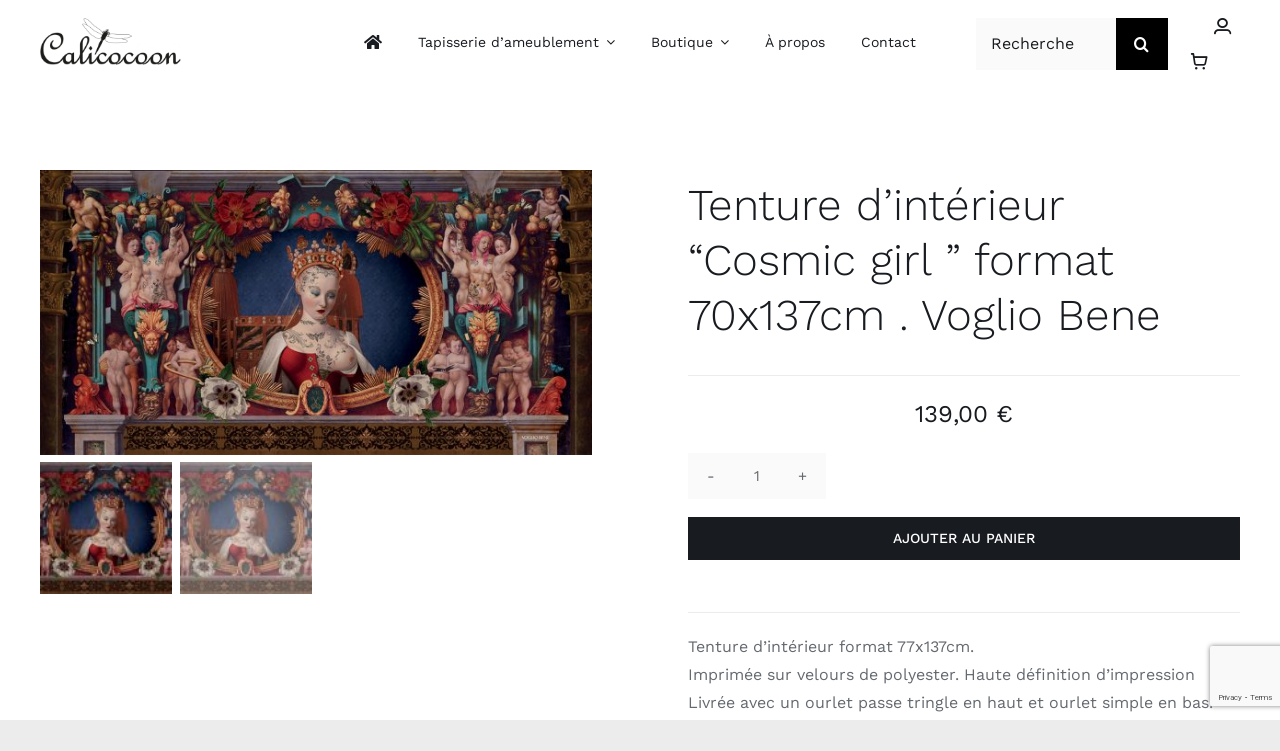

--- FILE ---
content_type: text/html; charset=UTF-8
request_url: https://calicocoon.com/boutique/cote-chambre/tenture-dinterieur-cosmic-girl-format-70x137cm-voglio-bene
body_size: 36074
content:
<!DOCTYPE html>
<html class="avada-html-layout-wide avada-html-header-position-top avada-is-100-percent-template" lang="fr-FR" prefix="og: http://ogp.me/ns# fb: http://ogp.me/ns/fb#">
<head>
	<meta http-equiv="X-UA-Compatible" content="IE=edge" />
	<meta http-equiv="Content-Type" content="text/html; charset=utf-8"/>
	<meta name="viewport" content="width=device-width, initial-scale=1" />
	<title>Tenture d’intérieur “Cosmic girl ” format 70x137cm . Voglio Bene &#8211; Calicocoon</title>
<meta name='robots' content='max-image-preview:large' />
<script>window._wca = window._wca || [];</script>
<link rel='dns-prefetch' href='//stats.wp.com' />
<link rel="alternate" type="application/rss+xml" title="Calicocoon &raquo; Flux" href="https://calicocoon.com/feed" />
<link rel="alternate" type="application/rss+xml" title="Calicocoon &raquo; Flux des commentaires" href="https://calicocoon.com/comments/feed" />
								<link rel="icon" href="https://calicocoon.com/wp-content/uploads/2022/04/cropped-favicon.png" type="image/png" />
		
					<!-- Apple Touch Icon -->
						<link rel="apple-touch-icon" sizes="180x180" href="https://calicocoon.com/wp-content/uploads/2022/04/favicon.png" type="image/png">
		
					<!-- Android Icon -->
						<link rel="icon" sizes="192x192" href="https://calicocoon.com/wp-content/uploads/2022/04/favicon.png" type="image/png">
		
					<!-- MS Edge Icon -->
						<meta name="msapplication-TileImage" content="https://calicocoon.com/wp-content/uploads/2022/04/favicon.png" type="image/png">
				<link rel="alternate" title="oEmbed (JSON)" type="application/json+oembed" href="https://calicocoon.com/wp-json/oembed/1.0/embed?url=https%3A%2F%2Fcalicocoon.com%2Fboutique%2Fcote-chambre%2Ftenture-dinterieur-cosmic-girl-format-70x137cm-voglio-bene" />
<link rel="alternate" title="oEmbed (XML)" type="text/xml+oembed" href="https://calicocoon.com/wp-json/oembed/1.0/embed?url=https%3A%2F%2Fcalicocoon.com%2Fboutique%2Fcote-chambre%2Ftenture-dinterieur-cosmic-girl-format-70x137cm-voglio-bene&#038;format=xml" />
				
		<meta property="og:locale" content="fr_FR"/>
		<meta property="og:type" content="article"/>
		<meta property="og:site_name" content="Calicocoon"/>
		<meta property="og:title" content="  Tenture d’intérieur “Cosmic girl ” format 70x137cm . Voglio Bene"/>
				<meta property="og:url" content="https://calicocoon.com/boutique/cote-chambre/tenture-dinterieur-cosmic-girl-format-70x137cm-voglio-bene"/>
													<meta property="article:modified_time" content="2024-02-02T20:40:26+02:00"/>
											<meta property="og:image" content="https://calicocoon.com/wp-content/uploads/2023/03/TENTURE-COSMIC-GIRL-fin-600x310-1.jpg"/>
		<meta property="og:image:width" content="600"/>
		<meta property="og:image:height" content="310"/>
		<meta property="og:image:type" content="image/jpeg"/>
				<style id='wp-img-auto-sizes-contain-inline-css' type='text/css'>
img:is([sizes=auto i],[sizes^="auto," i]){contain-intrinsic-size:3000px 1500px}
/*# sourceURL=wp-img-auto-sizes-contain-inline-css */
</style>
<link rel='stylesheet' id='sbi_styles-css' href='https://calicocoon.com/wp-content/plugins/instagram-feed/css/sbi-styles.min.css?ver=6.10.0' type='text/css' media='all' />
<link rel='stylesheet' id='photoswipe-css' href='https://calicocoon.com/wp-content/plugins/woocommerce/assets/css/photoswipe/photoswipe.min.css?ver=10.4.3' type='text/css' media='all' />
<link rel='stylesheet' id='photoswipe-default-skin-css' href='https://calicocoon.com/wp-content/plugins/woocommerce/assets/css/photoswipe/default-skin/default-skin.min.css?ver=10.4.3' type='text/css' media='all' />
<style id='woocommerce-inline-inline-css' type='text/css'>
.woocommerce form .form-row .required { visibility: visible; }
/*# sourceURL=woocommerce-inline-inline-css */
</style>
<link rel='stylesheet' id='fusion-dynamic-css-css' href='https://calicocoon.com/wp-content/uploads/fusion-styles/5487a907599581f4771a83a71f2aae8c.min.css?ver=3.14.2' type='text/css' media='all' />
<script type="text/template" id="tmpl-variation-template">
	<div class="woocommerce-variation-description">{{{ data.variation.variation_description }}}</div>
	<div class="woocommerce-variation-price">{{{ data.variation.price_html }}}</div>
	<div class="woocommerce-variation-availability">{{{ data.variation.availability_html }}}</div>
</script>
<script type="text/template" id="tmpl-unavailable-variation-template">
	<p role="alert">Désolé, ce produit n&rsquo;est pas disponible. Veuillez choisir une combinaison différente.</p>
</script>
<script type="text/javascript" src="https://calicocoon.com/wp-includes/js/jquery/jquery.min.js?ver=3.7.1" id="jquery-core-js"></script>
<script type="text/javascript" src="https://calicocoon.com/wp-content/plugins/woocommerce/assets/js/jquery-blockui/jquery.blockUI.min.js?ver=2.7.0-wc.10.4.3" id="wc-jquery-blockui-js" defer="defer" data-wp-strategy="defer"></script>
<script type="text/javascript" id="wc-add-to-cart-js-extra">
/* <![CDATA[ */
var wc_add_to_cart_params = {"ajax_url":"/wp-admin/admin-ajax.php","wc_ajax_url":"/?wc-ajax=%%endpoint%%","i18n_view_cart":"Voir le panier","cart_url":"https://calicocoon.com/shopping-cart","is_cart":"","cart_redirect_after_add":"no"};
//# sourceURL=wc-add-to-cart-js-extra
/* ]]> */
</script>
<script type="text/javascript" src="https://calicocoon.com/wp-content/plugins/woocommerce/assets/js/frontend/add-to-cart.min.js?ver=10.4.3" id="wc-add-to-cart-js" defer="defer" data-wp-strategy="defer"></script>
<script type="text/javascript" src="https://calicocoon.com/wp-content/plugins/woocommerce/assets/js/zoom/jquery.zoom.min.js?ver=1.7.21-wc.10.4.3" id="wc-zoom-js" defer="defer" data-wp-strategy="defer"></script>
<script type="text/javascript" src="https://calicocoon.com/wp-content/plugins/woocommerce/assets/js/flexslider/jquery.flexslider.min.js?ver=2.7.2-wc.10.4.3" id="wc-flexslider-js" defer="defer" data-wp-strategy="defer"></script>
<script type="text/javascript" src="https://calicocoon.com/wp-content/plugins/woocommerce/assets/js/photoswipe/photoswipe.min.js?ver=4.1.1-wc.10.4.3" id="wc-photoswipe-js" defer="defer" data-wp-strategy="defer"></script>
<script type="text/javascript" src="https://calicocoon.com/wp-content/plugins/woocommerce/assets/js/photoswipe/photoswipe-ui-default.min.js?ver=4.1.1-wc.10.4.3" id="wc-photoswipe-ui-default-js" defer="defer" data-wp-strategy="defer"></script>
<script type="text/javascript" id="wc-single-product-js-extra">
/* <![CDATA[ */
var wc_single_product_params = {"i18n_required_rating_text":"Veuillez s\u00e9lectionner une note","i18n_rating_options":["1\u00a0\u00e9toile sur 5","2\u00a0\u00e9toiles sur 5","3\u00a0\u00e9toiles sur 5","4\u00a0\u00e9toiles sur 5","5\u00a0\u00e9toiles sur 5"],"i18n_product_gallery_trigger_text":"Voir la galerie d\u2019images en plein \u00e9cran","review_rating_required":"yes","flexslider":{"rtl":false,"animation":"slide","smoothHeight":true,"directionNav":true,"controlNav":"thumbnails","slideshow":false,"animationSpeed":500,"animationLoop":true,"allowOneSlide":false,"prevText":"\u003Ci class=\"awb-icon-angle-left\"\u003E\u003C/i\u003E","nextText":"\u003Ci class=\"awb-icon-angle-right\"\u003E\u003C/i\u003E"},"zoom_enabled":"1","zoom_options":[],"photoswipe_enabled":"1","photoswipe_options":{"shareEl":false,"closeOnScroll":false,"history":false,"hideAnimationDuration":0,"showAnimationDuration":0},"flexslider_enabled":"1"};
//# sourceURL=wc-single-product-js-extra
/* ]]> */
</script>
<script type="text/javascript" src="https://calicocoon.com/wp-content/plugins/woocommerce/assets/js/frontend/single-product.min.js?ver=10.4.3" id="wc-single-product-js" defer="defer" data-wp-strategy="defer"></script>
<script type="text/javascript" src="https://calicocoon.com/wp-content/plugins/woocommerce/assets/js/js-cookie/js.cookie.min.js?ver=2.1.4-wc.10.4.3" id="wc-js-cookie-js" defer="defer" data-wp-strategy="defer"></script>
<script type="text/javascript" id="woocommerce-js-extra">
/* <![CDATA[ */
var woocommerce_params = {"ajax_url":"/wp-admin/admin-ajax.php","wc_ajax_url":"/?wc-ajax=%%endpoint%%","i18n_password_show":"Afficher le mot de passe","i18n_password_hide":"Masquer le mot de passe"};
//# sourceURL=woocommerce-js-extra
/* ]]> */
</script>
<script type="text/javascript" src="https://calicocoon.com/wp-content/plugins/woocommerce/assets/js/frontend/woocommerce.min.js?ver=10.4.3" id="woocommerce-js" defer="defer" data-wp-strategy="defer"></script>
<script type="text/javascript" src="https://calicocoon.com/wp-includes/js/underscore.min.js?ver=1.13.7" id="underscore-js"></script>
<script type="text/javascript" id="wp-util-js-extra">
/* <![CDATA[ */
var _wpUtilSettings = {"ajax":{"url":"/wp-admin/admin-ajax.php"}};
//# sourceURL=wp-util-js-extra
/* ]]> */
</script>
<script type="text/javascript" src="https://calicocoon.com/wp-includes/js/wp-util.min.js?ver=6.9" id="wp-util-js"></script>
<script type="text/javascript" id="wc-add-to-cart-variation-js-extra">
/* <![CDATA[ */
var wc_add_to_cart_variation_params = {"wc_ajax_url":"/?wc-ajax=%%endpoint%%","i18n_no_matching_variations_text":"D\u00e9sol\u00e9, aucun produit ne r\u00e9pond \u00e0 vos crit\u00e8res. Veuillez choisir une combinaison diff\u00e9rente.","i18n_make_a_selection_text":"Veuillez s\u00e9lectionner des options du produit avant de l\u2019ajouter \u00e0 votre panier.","i18n_unavailable_text":"D\u00e9sol\u00e9, ce produit n\u2019est pas disponible. Veuillez choisir une combinaison diff\u00e9rente.","i18n_reset_alert_text":"Votre s\u00e9lection a \u00e9t\u00e9 r\u00e9initialis\u00e9e. Veuillez s\u00e9lectionner des options du produit avant de l\u2019ajouter \u00e0 votre panier."};
//# sourceURL=wc-add-to-cart-variation-js-extra
/* ]]> */
</script>
<script type="text/javascript" src="https://calicocoon.com/wp-content/plugins/woocommerce/assets/js/frontend/add-to-cart-variation.min.js?ver=10.4.3" id="wc-add-to-cart-variation-js" defer="defer" data-wp-strategy="defer"></script>
<script type="text/javascript" src="https://stats.wp.com/s-202603.js" id="woocommerce-analytics-js" defer="defer" data-wp-strategy="defer"></script>
<link rel="https://api.w.org/" href="https://calicocoon.com/wp-json/" /><link rel="alternate" title="JSON" type="application/json" href="https://calicocoon.com/wp-json/wp/v2/product/5918" /><link rel="EditURI" type="application/rsd+xml" title="RSD" href="https://calicocoon.com/xmlrpc.php?rsd" />
<meta name="generator" content="WordPress 6.9" />
<meta name="generator" content="WooCommerce 10.4.3" />
<link rel="canonical" href="https://calicocoon.com/boutique/cote-chambre/tenture-dinterieur-cosmic-girl-format-70x137cm-voglio-bene" />
<link rel='shortlink' href='https://calicocoon.com/?p=5918' />
	<style>img#wpstats{display:none}</style>
		<!-- Google site verification - Google for WooCommerce -->
<meta name="google-site-verification" content="n7uGSjTxbvJceEsJiEi5UhQAEYhWSqeZPkRDU22LSqI" />
<style type="text/css" id="css-fb-visibility">@media screen and (max-width: 640px){.fusion-no-small-visibility{display:none !important;}body .sm-text-align-center{text-align:center !important;}body .sm-text-align-left{text-align:left !important;}body .sm-text-align-right{text-align:right !important;}body .sm-text-align-justify{text-align:justify !important;}body .sm-flex-align-center{justify-content:center !important;}body .sm-flex-align-flex-start{justify-content:flex-start !important;}body .sm-flex-align-flex-end{justify-content:flex-end !important;}body .sm-mx-auto{margin-left:auto !important;margin-right:auto !important;}body .sm-ml-auto{margin-left:auto !important;}body .sm-mr-auto{margin-right:auto !important;}body .fusion-absolute-position-small{position:absolute;width:100%;}.awb-sticky.awb-sticky-small{ position: sticky; top: var(--awb-sticky-offset,0); }}@media screen and (min-width: 641px) and (max-width: 1024px){.fusion-no-medium-visibility{display:none !important;}body .md-text-align-center{text-align:center !important;}body .md-text-align-left{text-align:left !important;}body .md-text-align-right{text-align:right !important;}body .md-text-align-justify{text-align:justify !important;}body .md-flex-align-center{justify-content:center !important;}body .md-flex-align-flex-start{justify-content:flex-start !important;}body .md-flex-align-flex-end{justify-content:flex-end !important;}body .md-mx-auto{margin-left:auto !important;margin-right:auto !important;}body .md-ml-auto{margin-left:auto !important;}body .md-mr-auto{margin-right:auto !important;}body .fusion-absolute-position-medium{position:absolute;width:100%;}.awb-sticky.awb-sticky-medium{ position: sticky; top: var(--awb-sticky-offset,0); }}@media screen and (min-width: 1025px){.fusion-no-large-visibility{display:none !important;}body .lg-text-align-center{text-align:center !important;}body .lg-text-align-left{text-align:left !important;}body .lg-text-align-right{text-align:right !important;}body .lg-text-align-justify{text-align:justify !important;}body .lg-flex-align-center{justify-content:center !important;}body .lg-flex-align-flex-start{justify-content:flex-start !important;}body .lg-flex-align-flex-end{justify-content:flex-end !important;}body .lg-mx-auto{margin-left:auto !important;margin-right:auto !important;}body .lg-ml-auto{margin-left:auto !important;}body .lg-mr-auto{margin-right:auto !important;}body .fusion-absolute-position-large{position:absolute;width:100%;}.awb-sticky.awb-sticky-large{ position: sticky; top: var(--awb-sticky-offset,0); }}</style>	<noscript><style>.woocommerce-product-gallery{ opacity: 1 !important; }</style></noscript>
	<meta name="generator" content="Powered by Slider Revolution 6.7.38 - responsive, Mobile-Friendly Slider Plugin for WordPress with comfortable drag and drop interface." />
<script data-jetpack-boost="ignore">function setREVStartSize(e){
			//window.requestAnimationFrame(function() {
				window.RSIW = window.RSIW===undefined ? window.innerWidth : window.RSIW;
				window.RSIH = window.RSIH===undefined ? window.innerHeight : window.RSIH;
				try {
					var pw = document.getElementById(e.c).parentNode.offsetWidth,
						newh;
					pw = pw===0 || isNaN(pw) || (e.l=="fullwidth" || e.layout=="fullwidth") ? window.RSIW : pw;
					e.tabw = e.tabw===undefined ? 0 : parseInt(e.tabw);
					e.thumbw = e.thumbw===undefined ? 0 : parseInt(e.thumbw);
					e.tabh = e.tabh===undefined ? 0 : parseInt(e.tabh);
					e.thumbh = e.thumbh===undefined ? 0 : parseInt(e.thumbh);
					e.tabhide = e.tabhide===undefined ? 0 : parseInt(e.tabhide);
					e.thumbhide = e.thumbhide===undefined ? 0 : parseInt(e.thumbhide);
					e.mh = e.mh===undefined || e.mh=="" || e.mh==="auto" ? 0 : parseInt(e.mh,0);
					if(e.layout==="fullscreen" || e.l==="fullscreen")
						newh = Math.max(e.mh,window.RSIH);
					else{
						e.gw = Array.isArray(e.gw) ? e.gw : [e.gw];
						for (var i in e.rl) if (e.gw[i]===undefined || e.gw[i]===0) e.gw[i] = e.gw[i-1];
						e.gh = e.el===undefined || e.el==="" || (Array.isArray(e.el) && e.el.length==0)? e.gh : e.el;
						e.gh = Array.isArray(e.gh) ? e.gh : [e.gh];
						for (var i in e.rl) if (e.gh[i]===undefined || e.gh[i]===0) e.gh[i] = e.gh[i-1];
											
						var nl = new Array(e.rl.length),
							ix = 0,
							sl;
						e.tabw = e.tabhide>=pw ? 0 : e.tabw;
						e.thumbw = e.thumbhide>=pw ? 0 : e.thumbw;
						e.tabh = e.tabhide>=pw ? 0 : e.tabh;
						e.thumbh = e.thumbhide>=pw ? 0 : e.thumbh;
						for (var i in e.rl) nl[i] = e.rl[i]<window.RSIW ? 0 : e.rl[i];
						sl = nl[0];
						for (var i in nl) if (sl>nl[i] && nl[i]>0) { sl = nl[i]; ix=i;}
						var m = pw>(e.gw[ix]+e.tabw+e.thumbw) ? 1 : (pw-(e.tabw+e.thumbw)) / (e.gw[ix]);
						newh =  (e.gh[ix] * m) + (e.tabh + e.thumbh);
					}
					var el = document.getElementById(e.c);
					if (el!==null && el) el.style.height = newh+"px";
					el = document.getElementById(e.c+"_wrapper");
					if (el!==null && el) {
						el.style.height = newh+"px";
						el.style.display = "block";
					}
				} catch(e){
					console.log("Failure at Presize of Slider:" + e)
				}
			//});
		  };</script>
		<script type="text/javascript">
			var doc = document.documentElement;
			doc.setAttribute( 'data-useragent', navigator.userAgent );
		</script>
		
		<!-- Global site tag (gtag.js) - Google Ads: AW-984380899 - Google for WooCommerce -->
		<script async src="https://www.googletagmanager.com/gtag/js?id=AW-984380899"></script>
		<script>
			window.dataLayer = window.dataLayer || [];
			function gtag() { dataLayer.push(arguments); }
			gtag( 'consent', 'default', {
				analytics_storage: 'denied',
				ad_storage: 'denied',
				ad_user_data: 'denied',
				ad_personalization: 'denied',
				region: ['AT', 'BE', 'BG', 'HR', 'CY', 'CZ', 'DK', 'EE', 'FI', 'FR', 'DE', 'GR', 'HU', 'IS', 'IE', 'IT', 'LV', 'LI', 'LT', 'LU', 'MT', 'NL', 'NO', 'PL', 'PT', 'RO', 'SK', 'SI', 'ES', 'SE', 'GB', 'CH'],
				wait_for_update: 500,
			} );
			gtag('js', new Date());
			gtag('set', 'developer_id.dOGY3NW', true);
			gtag("config", "AW-984380899", { "groups": "GLA", "send_page_view": false });		</script>

		
	<style id='global-styles-inline-css' type='text/css'>
:root{--wp--preset--aspect-ratio--square: 1;--wp--preset--aspect-ratio--4-3: 4/3;--wp--preset--aspect-ratio--3-4: 3/4;--wp--preset--aspect-ratio--3-2: 3/2;--wp--preset--aspect-ratio--2-3: 2/3;--wp--preset--aspect-ratio--16-9: 16/9;--wp--preset--aspect-ratio--9-16: 9/16;--wp--preset--color--black: #000000;--wp--preset--color--cyan-bluish-gray: #abb8c3;--wp--preset--color--white: #ffffff;--wp--preset--color--pale-pink: #f78da7;--wp--preset--color--vivid-red: #cf2e2e;--wp--preset--color--luminous-vivid-orange: #ff6900;--wp--preset--color--luminous-vivid-amber: #fcb900;--wp--preset--color--light-green-cyan: #7bdcb5;--wp--preset--color--vivid-green-cyan: #00d084;--wp--preset--color--pale-cyan-blue: #8ed1fc;--wp--preset--color--vivid-cyan-blue: #0693e3;--wp--preset--color--vivid-purple: #9b51e0;--wp--preset--color--awb-color-1: #ffffff;--wp--preset--color--awb-color-2: #fafafa;--wp--preset--color--awb-color-3: #ececed;--wp--preset--color--awb-color-4: #e2c36c;--wp--preset--color--awb-color-5: #c39086;--wp--preset--color--awb-color-6: #656a70;--wp--preset--color--awb-color-7: #181b20;--wp--preset--color--awb-color-8: #000000;--wp--preset--gradient--vivid-cyan-blue-to-vivid-purple: linear-gradient(135deg,rgb(6,147,227) 0%,rgb(155,81,224) 100%);--wp--preset--gradient--light-green-cyan-to-vivid-green-cyan: linear-gradient(135deg,rgb(122,220,180) 0%,rgb(0,208,130) 100%);--wp--preset--gradient--luminous-vivid-amber-to-luminous-vivid-orange: linear-gradient(135deg,rgb(252,185,0) 0%,rgb(255,105,0) 100%);--wp--preset--gradient--luminous-vivid-orange-to-vivid-red: linear-gradient(135deg,rgb(255,105,0) 0%,rgb(207,46,46) 100%);--wp--preset--gradient--very-light-gray-to-cyan-bluish-gray: linear-gradient(135deg,rgb(238,238,238) 0%,rgb(169,184,195) 100%);--wp--preset--gradient--cool-to-warm-spectrum: linear-gradient(135deg,rgb(74,234,220) 0%,rgb(151,120,209) 20%,rgb(207,42,186) 40%,rgb(238,44,130) 60%,rgb(251,105,98) 80%,rgb(254,248,76) 100%);--wp--preset--gradient--blush-light-purple: linear-gradient(135deg,rgb(255,206,236) 0%,rgb(152,150,240) 100%);--wp--preset--gradient--blush-bordeaux: linear-gradient(135deg,rgb(254,205,165) 0%,rgb(254,45,45) 50%,rgb(107,0,62) 100%);--wp--preset--gradient--luminous-dusk: linear-gradient(135deg,rgb(255,203,112) 0%,rgb(199,81,192) 50%,rgb(65,88,208) 100%);--wp--preset--gradient--pale-ocean: linear-gradient(135deg,rgb(255,245,203) 0%,rgb(182,227,212) 50%,rgb(51,167,181) 100%);--wp--preset--gradient--electric-grass: linear-gradient(135deg,rgb(202,248,128) 0%,rgb(113,206,126) 100%);--wp--preset--gradient--midnight: linear-gradient(135deg,rgb(2,3,129) 0%,rgb(40,116,252) 100%);--wp--preset--font-size--small: 12px;--wp--preset--font-size--medium: 20px;--wp--preset--font-size--large: 24px;--wp--preset--font-size--x-large: 42px;--wp--preset--font-size--normal: 16px;--wp--preset--font-size--xlarge: 32px;--wp--preset--font-size--huge: 48px;--wp--preset--spacing--20: 0.44rem;--wp--preset--spacing--30: 0.67rem;--wp--preset--spacing--40: 1rem;--wp--preset--spacing--50: 1.5rem;--wp--preset--spacing--60: 2.25rem;--wp--preset--spacing--70: 3.38rem;--wp--preset--spacing--80: 5.06rem;--wp--preset--shadow--natural: 6px 6px 9px rgba(0, 0, 0, 0.2);--wp--preset--shadow--deep: 12px 12px 50px rgba(0, 0, 0, 0.4);--wp--preset--shadow--sharp: 6px 6px 0px rgba(0, 0, 0, 0.2);--wp--preset--shadow--outlined: 6px 6px 0px -3px rgb(255, 255, 255), 6px 6px rgb(0, 0, 0);--wp--preset--shadow--crisp: 6px 6px 0px rgb(0, 0, 0);}:where(.is-layout-flex){gap: 0.5em;}:where(.is-layout-grid){gap: 0.5em;}body .is-layout-flex{display: flex;}.is-layout-flex{flex-wrap: wrap;align-items: center;}.is-layout-flex > :is(*, div){margin: 0;}body .is-layout-grid{display: grid;}.is-layout-grid > :is(*, div){margin: 0;}:where(.wp-block-columns.is-layout-flex){gap: 2em;}:where(.wp-block-columns.is-layout-grid){gap: 2em;}:where(.wp-block-post-template.is-layout-flex){gap: 1.25em;}:where(.wp-block-post-template.is-layout-grid){gap: 1.25em;}.has-black-color{color: var(--wp--preset--color--black) !important;}.has-cyan-bluish-gray-color{color: var(--wp--preset--color--cyan-bluish-gray) !important;}.has-white-color{color: var(--wp--preset--color--white) !important;}.has-pale-pink-color{color: var(--wp--preset--color--pale-pink) !important;}.has-vivid-red-color{color: var(--wp--preset--color--vivid-red) !important;}.has-luminous-vivid-orange-color{color: var(--wp--preset--color--luminous-vivid-orange) !important;}.has-luminous-vivid-amber-color{color: var(--wp--preset--color--luminous-vivid-amber) !important;}.has-light-green-cyan-color{color: var(--wp--preset--color--light-green-cyan) !important;}.has-vivid-green-cyan-color{color: var(--wp--preset--color--vivid-green-cyan) !important;}.has-pale-cyan-blue-color{color: var(--wp--preset--color--pale-cyan-blue) !important;}.has-vivid-cyan-blue-color{color: var(--wp--preset--color--vivid-cyan-blue) !important;}.has-vivid-purple-color{color: var(--wp--preset--color--vivid-purple) !important;}.has-black-background-color{background-color: var(--wp--preset--color--black) !important;}.has-cyan-bluish-gray-background-color{background-color: var(--wp--preset--color--cyan-bluish-gray) !important;}.has-white-background-color{background-color: var(--wp--preset--color--white) !important;}.has-pale-pink-background-color{background-color: var(--wp--preset--color--pale-pink) !important;}.has-vivid-red-background-color{background-color: var(--wp--preset--color--vivid-red) !important;}.has-luminous-vivid-orange-background-color{background-color: var(--wp--preset--color--luminous-vivid-orange) !important;}.has-luminous-vivid-amber-background-color{background-color: var(--wp--preset--color--luminous-vivid-amber) !important;}.has-light-green-cyan-background-color{background-color: var(--wp--preset--color--light-green-cyan) !important;}.has-vivid-green-cyan-background-color{background-color: var(--wp--preset--color--vivid-green-cyan) !important;}.has-pale-cyan-blue-background-color{background-color: var(--wp--preset--color--pale-cyan-blue) !important;}.has-vivid-cyan-blue-background-color{background-color: var(--wp--preset--color--vivid-cyan-blue) !important;}.has-vivid-purple-background-color{background-color: var(--wp--preset--color--vivid-purple) !important;}.has-black-border-color{border-color: var(--wp--preset--color--black) !important;}.has-cyan-bluish-gray-border-color{border-color: var(--wp--preset--color--cyan-bluish-gray) !important;}.has-white-border-color{border-color: var(--wp--preset--color--white) !important;}.has-pale-pink-border-color{border-color: var(--wp--preset--color--pale-pink) !important;}.has-vivid-red-border-color{border-color: var(--wp--preset--color--vivid-red) !important;}.has-luminous-vivid-orange-border-color{border-color: var(--wp--preset--color--luminous-vivid-orange) !important;}.has-luminous-vivid-amber-border-color{border-color: var(--wp--preset--color--luminous-vivid-amber) !important;}.has-light-green-cyan-border-color{border-color: var(--wp--preset--color--light-green-cyan) !important;}.has-vivid-green-cyan-border-color{border-color: var(--wp--preset--color--vivid-green-cyan) !important;}.has-pale-cyan-blue-border-color{border-color: var(--wp--preset--color--pale-cyan-blue) !important;}.has-vivid-cyan-blue-border-color{border-color: var(--wp--preset--color--vivid-cyan-blue) !important;}.has-vivid-purple-border-color{border-color: var(--wp--preset--color--vivid-purple) !important;}.has-vivid-cyan-blue-to-vivid-purple-gradient-background{background: var(--wp--preset--gradient--vivid-cyan-blue-to-vivid-purple) !important;}.has-light-green-cyan-to-vivid-green-cyan-gradient-background{background: var(--wp--preset--gradient--light-green-cyan-to-vivid-green-cyan) !important;}.has-luminous-vivid-amber-to-luminous-vivid-orange-gradient-background{background: var(--wp--preset--gradient--luminous-vivid-amber-to-luminous-vivid-orange) !important;}.has-luminous-vivid-orange-to-vivid-red-gradient-background{background: var(--wp--preset--gradient--luminous-vivid-orange-to-vivid-red) !important;}.has-very-light-gray-to-cyan-bluish-gray-gradient-background{background: var(--wp--preset--gradient--very-light-gray-to-cyan-bluish-gray) !important;}.has-cool-to-warm-spectrum-gradient-background{background: var(--wp--preset--gradient--cool-to-warm-spectrum) !important;}.has-blush-light-purple-gradient-background{background: var(--wp--preset--gradient--blush-light-purple) !important;}.has-blush-bordeaux-gradient-background{background: var(--wp--preset--gradient--blush-bordeaux) !important;}.has-luminous-dusk-gradient-background{background: var(--wp--preset--gradient--luminous-dusk) !important;}.has-pale-ocean-gradient-background{background: var(--wp--preset--gradient--pale-ocean) !important;}.has-electric-grass-gradient-background{background: var(--wp--preset--gradient--electric-grass) !important;}.has-midnight-gradient-background{background: var(--wp--preset--gradient--midnight) !important;}.has-small-font-size{font-size: var(--wp--preset--font-size--small) !important;}.has-medium-font-size{font-size: var(--wp--preset--font-size--medium) !important;}.has-large-font-size{font-size: var(--wp--preset--font-size--large) !important;}.has-x-large-font-size{font-size: var(--wp--preset--font-size--x-large) !important;}
/*# sourceURL=global-styles-inline-css */
</style>
<link rel='stylesheet' id='rs-plugin-settings-css' href='//calicocoon.com/wp-content/plugins/revslider/sr6/assets/css/rs6.css?ver=6.7.38' type='text/css' media='all' />
<style id='rs-plugin-settings-inline-css' type='text/css'>
#rs-demo-id {}
/*# sourceURL=rs-plugin-settings-inline-css */
</style>
</head>

<body class="wp-singular product-template-default single single-product postid-5918 wp-theme-Avada theme-Avada woocommerce woocommerce-page woocommerce-no-js awb-no-sidebars fusion-image-hovers fusion-pagination-sizing fusion-button_type-flat fusion-button_span-no fusion-button_gradient-linear avada-image-rollover-circle-no avada-image-rollover-yes avada-image-rollover-direction-fade fusion-body ltr fusion-sticky-header no-tablet-sticky-header no-mobile-sticky-header no-mobile-slidingbar no-mobile-totop fusion-disable-outline fusion-sub-menu-fade mobile-logo-pos-left layout-wide-mode avada-has-boxed-modal-shadow- layout-scroll-offset-full avada-has-zero-margin-offset-top fusion-top-header menu-text-align-center fusion-woo-product-design-clean fusion-woo-shop-page-columns-4 fusion-woo-related-columns-3 fusion-woo-archive-page-columns-3 fusion-woocommerce-equal-heights avada-has-woo-gallery-disabled woo-outofstock-badge-top_bar mobile-menu-design-flyout fusion-show-pagination-text fusion-header-layout-v1 avada-responsive avada-footer-fx-none avada-menu-highlight-style-textcolor fusion-search-form-classic fusion-main-menu-search-dropdown fusion-avatar-circle avada-dropdown-styles avada-blog-layout-grid avada-blog-archive-layout-grid avada-header-shadow-no avada-menu-icon-position-left avada-has-megamenu-shadow avada-has-header-100-width avada-has-pagetitle-bg-full avada-has-breadcrumb-mobile-hidden avada-has-titlebar-bar_and_content avada-social-full-transparent avada-has-transparent-timeline_color avada-has-pagination-width_height avada-flyout-menu-direction-fade avada-ec-views-v1" data-awb-post-id="5918">
		<a class="skip-link screen-reader-text" href="#content">Passer au contenu</a>

	<div id="boxed-wrapper">
		
		<div id="wrapper" class="fusion-wrapper">
			<div id="home" style="position:relative;top:-1px;"></div>
												<div class="fusion-tb-header"><div class="fusion-fullwidth fullwidth-box fusion-builder-row-1 fusion-flex-container hundred-percent-fullwidth non-hundred-percent-height-scrolling fusion-sticky-container" style="--awb-border-radius-top-left:0px;--awb-border-radius-top-right:0px;--awb-border-radius-bottom-right:0px;--awb-border-radius-bottom-left:0px;--awb-padding-top:0px;--awb-padding-right:40px;--awb-padding-bottom:0px;--awb-padding-left:40px;--awb-padding-right-medium:24px;--awb-padding-left-medium:24px;--awb-padding-right-small:20px;--awb-padding-left-small:20px;--awb-sticky-background-color:var(--awb-color1) !important;--awb-flex-wrap:wrap;" data-transition-offset="0" data-scroll-offset="500" data-sticky-medium-visibility="1" data-sticky-large-visibility="1" ><div class="fusion-builder-row fusion-row fusion-flex-align-items-stretch fusion-flex-justify-content-center fusion-flex-content-wrap" style="width:104% !important;max-width:104% !important;margin-left: calc(-4% / 2 );margin-right: calc(-4% / 2 );"><div class="fusion-layout-column fusion_builder_column fusion-builder-column-0 fusion_builder_column_1_4 1_4 fusion-flex-column" style="--awb-bg-size:cover;--awb-width-large:25%;--awb-margin-top-large:0px;--awb-spacing-right-large:7.68%;--awb-margin-bottom-large:0px;--awb-spacing-left-large:7.68%;--awb-width-medium:33.333333333333%;--awb-order-medium:1;--awb-spacing-right-medium:5.76%;--awb-spacing-left-medium:5.76%;--awb-width-small:33.333333333333%;--awb-order-small:1;--awb-spacing-right-small:5.76%;--awb-spacing-left-small:5.76%;"><div class="fusion-column-wrapper fusion-column-has-shadow fusion-flex-justify-content-center fusion-content-layout-column"><div class="fusion-image-element md-text-align-center sm-text-align-center" style="--awb-margin-top:-4px;--awb-max-width:141px;--awb-caption-title-font-family:var(--h2_typography-font-family);--awb-caption-title-font-weight:var(--h2_typography-font-weight);--awb-caption-title-font-style:var(--h2_typography-font-style);--awb-caption-title-size:var(--h2_typography-font-size);--awb-caption-title-transform:var(--h2_typography-text-transform);--awb-caption-title-line-height:var(--h2_typography-line-height);--awb-caption-title-letter-spacing:var(--h2_typography-letter-spacing);"><span class=" fusion-imageframe imageframe-none imageframe-1 hover-type-none"><a class="fusion-no-lightbox" href="https://calicocoon.com/" target="_self" aria-label="logo-calicocoon"><img fetchpriority="high" decoding="async" width="745" height="250" alt="Avada Interior Design" src="https://calicocoon.com/wp-content/uploads/2022/04/logo-calicocoon.png" class="img-responsive wp-image-3112 disable-lazyload" srcset="https://calicocoon.com/wp-content/uploads/2022/04/logo-calicocoon-200x67.png 200w, https://calicocoon.com/wp-content/uploads/2022/04/logo-calicocoon-400x134.png 400w, https://calicocoon.com/wp-content/uploads/2022/04/logo-calicocoon-600x201.png 600w, https://calicocoon.com/wp-content/uploads/2022/04/logo-calicocoon.png 745w" sizes="(max-width: 1024px) 100vw, (max-width: 640px) 100vw, (max-width: 1919px) 400px,(min-width: 1920px) 25vw" /></a></span></div></div></div><div class="fusion-layout-column fusion_builder_column fusion-builder-column-1 fusion_builder_column_1_2 1_2 fusion-flex-column" style="--awb-bg-size:cover;--awb-width-large:50%;--awb-margin-top-large:0px;--awb-spacing-right-large:3.84%;--awb-margin-bottom-large:0px;--awb-spacing-left-large:3.84%;--awb-width-medium:33.333333333333%;--awb-order-medium:0;--awb-spacing-right-medium:5.76%;--awb-spacing-left-medium:5.76%;--awb-width-small:33.333333333333%;--awb-order-small:0;--awb-spacing-right-small:0%;--awb-spacing-left-small:5.76%;"><div class="fusion-column-wrapper fusion-column-has-shadow fusion-flex-justify-content-center fusion-content-layout-column"><nav class="awb-menu awb-menu_row awb-menu_em-hover mobile-mode-collapse-to-button awb-menu_icons-left awb-menu_dc-yes mobile-trigger-fullwidth-off awb-menu_mobile-toggle awb-menu_indent-center mobile-size-full-absolute loading mega-menu-loading awb-menu_desktop awb-menu_dropdown awb-menu_expand-right awb-menu_transition-fade" style="--awb-font-size:14px;--awb-text-transform:none;--awb-gap:36px;--awb-align-items:center;--awb-justify-content:center;--awb-items-padding-top:28px;--awb-items-padding-bottom:28px;--awb-border-bottom:3px;--awb-color:var(--awb-color7);--awb-active-color:var(--awb-color7);--awb-active-border-bottom:3px;--awb-active-border-color:var(--awb-color7);--awb-submenu-color:var(--awb-color7);--awb-submenu-sep-color:rgba(226,226,226,0);--awb-submenu-active-bg:#000000;--awb-submenu-active-color:#ffffff;--awb-submenu-text-transform:none;--awb-icons-color:var(--awb-color7);--awb-icons-hover-color:var(--awb-color7);--awb-main-justify-content:flex-start;--awb-mobile-color:var(--awb-color7);--awb-mobile-nav-items-height:60;--awb-mobile-active-bg:var(--awb-color2);--awb-mobile-active-color:var(--awb-color7);--awb-mobile-trigger-font-size:20px;--awb-trigger-padding-right:0px;--awb-trigger-padding-left:0px;--awb-mobile-trigger-color:var(--awb-color7);--awb-mobile-trigger-background-color:rgba(255,255,255,0);--awb-mobile-nav-trigger-bottom-margin:10px;--awb-mobile-sep-color:rgba(0,0,0,0);--awb-mobile-justify:center;--awb-mobile-caret-left:auto;--awb-mobile-caret-right:0;--awb-box-shadow:0px 24px 24px -8px hsla(var(--awb-color7-h),var(--awb-color7-s),var(--awb-color7-l),calc( var(--awb-color7-a) - 92% ));;--awb-fusion-font-family-typography:inherit;--awb-fusion-font-style-typography:normal;--awb-fusion-font-weight-typography:400;--awb-fusion-font-family-submenu-typography:inherit;--awb-fusion-font-style-submenu-typography:normal;--awb-fusion-font-weight-submenu-typography:400;--awb-fusion-font-family-mobile-typography:inherit;--awb-fusion-font-style-mobile-typography:normal;--awb-fusion-font-weight-mobile-typography:400;" aria-label="Interior Design Main Menu" data-breakpoint="1024" data-count="0" data-transition-type="bottom-vertical" data-transition-time="300" data-expand="right"><button type="button" class="awb-menu__m-toggle awb-menu__m-toggle_no-text" aria-expanded="false" aria-controls="menu-interior-design-main-menu"><span class="awb-menu__m-toggle-inner"><span class="collapsed-nav-text"><span class="screen-reader-text">Toggle Navigation</span></span><span class="awb-menu__m-collapse-icon awb-menu__m-collapse-icon_no-text"><span class="awb-menu__m-collapse-icon-open awb-menu__m-collapse-icon-open_no-text icon-furnituremenu"></span><span class="awb-menu__m-collapse-icon-close awb-menu__m-collapse-icon-close_no-text icon-furnitureclose"></span></span></span></button><ul id="menu-interior-design-main-menu" class="fusion-menu awb-menu__main-ul awb-menu__main-ul_row"><li  id="menu-item-3038"  class="menu-item menu-item-type-post_type menu-item-object-page menu-item-home menu-item-3038 awb-menu__li awb-menu__main-li awb-menu__main-li_regular"  data-item-id="3038"><span class="awb-menu__main-background-default awb-menu__main-background-default_bottom-vertical"></span><span class="awb-menu__main-background-active awb-menu__main-background-active_bottom-vertical"></span><a  href="https://calicocoon.com/" class="awb-menu__main-a awb-menu__main-a_regular awb-menu__main-a_icon-only fusion-flex-link"><span class="awb-menu__i awb-menu__i_main fusion-megamenu-icon"><i class="glyphicon fa-home fas" aria-hidden="true"></i></span><span class="menu-text"><span class="menu-title menu-title_no-desktop">Accueil</span></span></a></li><li  id="menu-item-581"  class="menu-item menu-item-type-post_type menu-item-object-page menu-item-has-children menu-item-581 awb-menu__li awb-menu__main-li awb-menu__main-li_regular fusion-megamenu-menu "  data-item-id="581"><span class="awb-menu__main-background-default awb-menu__main-background-default_bottom-vertical"></span><span class="awb-menu__main-background-active awb-menu__main-background-active_bottom-vertical"></span><a  href="https://calicocoon.com/tapisserie-d-ameublement" class="awb-menu__main-a awb-menu__main-a_regular"><span class="menu-text">Tapisserie d’ameublement</span><span class="awb-menu__open-nav-submenu-hover"></span></a><button type="button" aria-label="Open submenu of Tapisserie d’ameublement" aria-expanded="false" class="awb-menu__open-nav-submenu_mobile awb-menu__open-nav-submenu_main"></button><div class="fusion-megamenu-wrapper fusion-columns-6 columns-per-row-6 columns-6 col-span-12"><div class="row"><div class="fusion-megamenu-holder lazyload" style="width:99.9996vw;" data-width="99.9996vw"><ul class="fusion-megamenu"><li  id="menu-item-3172"  class="menu-item menu-item-type-post_type menu-item-object-page menu-item-3172 awb-menu__li fusion-megamenu-submenu menu-item-has-link fusion-megamenu-columns-6 col-lg-2 col-md-2 col-sm-2"  style="width:16.666666666667%;"><div class='fusion-megamenu-title'><a class="awb-justify-title" href="https://calicocoon.com/tapisserie-d-ameublement/refection-de-siege"><span class="fusion-megamenu-icon"><i class="glyphicon icon-furniturechair-bold" aria-hidden="true"></i></span>Réfection de siège</a></div></li><li  id="menu-item-3175"  class="menu-item menu-item-type-post_type menu-item-object-page menu-item-3175 awb-menu__li fusion-megamenu-submenu menu-item-has-link fusion-megamenu-columns-6 col-lg-2 col-md-2 col-sm-2"  style="width:16.666666666667%;"><div class='fusion-megamenu-title'><a class="awb-justify-title" href="https://calicocoon.com/tapisserie-d-ameublement/confection-de-rideaux-sur-mesure"><span class="fusion-megamenu-icon"><i class="glyphicon icon-calicocoonrideaux" aria-hidden="true"></i></span>Confection de rideaux sur mesure</a></div></li><li  id="menu-item-3187"  class="menu-item menu-item-type-post_type menu-item-object-page menu-item-3187 awb-menu__li fusion-megamenu-submenu menu-item-has-link fusion-megamenu-columns-6 col-lg-2 col-md-2 col-sm-2"  style="width:16.666666666667%;"><div class='fusion-megamenu-title'><a class="awb-justify-title" href="https://calicocoon.com/tapisserie-d-ameublement/confection-dameublement-sur-mesure"><span class="fusion-megamenu-icon"><i class="glyphicon icon-furnituresofa-bold" aria-hidden="true"></i></span>Confection d’ameublement sur mesure</a></div></li><li  id="menu-item-3186"  class="menu-item menu-item-type-post_type menu-item-object-page menu-item-3186 awb-menu__li fusion-megamenu-submenu menu-item-has-link fusion-megamenu-columns-6 col-lg-2 col-md-2 col-sm-2"  style="width:16.666666666667%;"><div class='fusion-megamenu-title'><a class="awb-justify-title" href="https://calicocoon.com/tapisserie-d-ameublement/confection-dabat-jour"><span class="fusion-megamenu-icon"><i class="glyphicon icon-furniturelamp-bold" aria-hidden="true"></i></span>Confection d’abat jour</a></div></li><li  id="menu-item-3185"  class="menu-item menu-item-type-post_type menu-item-object-page menu-item-3185 awb-menu__li fusion-megamenu-submenu menu-item-has-link fusion-megamenu-columns-6 col-lg-2 col-md-2 col-sm-2"  style="width:16.666666666667%;"><div class='fusion-megamenu-title'><a class="awb-justify-title" href="https://calicocoon.com/tapisserie-d-ameublement/vente-de-tissu-sur-mesure"><span class="fusion-megamenu-icon"><i class="glyphicon fa-bookmark fas" aria-hidden="true"></i></span>Vente de tissu sur mesure</a></div></li><li  id="menu-item-3184"  class="menu-item menu-item-type-post_type menu-item-object-page menu-item-3184 awb-menu__li fusion-megamenu-submenu menu-item-has-link fusion-megamenu-columns-6 col-lg-2 col-md-2 col-sm-2"  style="width:16.666666666667%;"><div class='fusion-megamenu-title'><a class="awb-justify-title" href="https://calicocoon.com/tapisserie-d-ameublement/vente-et-pose-de-store-sur-mesure"><span class="fusion-megamenu-icon"><i class="glyphicon icon-calicocoonstore" aria-hidden="true"></i></span>Vente et pose de store sur mesure</a></div></li></ul></div><div style="clear:both;"></div></div></div></li><li  id="menu-item-4115"  class="menu-item menu-item-type-post_type menu-item-object-page menu-item-has-children current_page_parent menu-item-4115 awb-menu__li awb-menu__main-li awb-menu__main-li_regular fusion-megamenu-menu "  data-item-id="4115"><span class="awb-menu__main-background-default awb-menu__main-background-default_bottom-vertical"></span><span class="awb-menu__main-background-active awb-menu__main-background-active_bottom-vertical"></span><a  href="https://calicocoon.com/boutique" class="awb-menu__main-a awb-menu__main-a_regular"><span class="menu-text">Boutique</span><span class="awb-menu__open-nav-submenu-hover"></span></a><button type="button" aria-label="Open submenu of Boutique" aria-expanded="false" class="awb-menu__open-nav-submenu_mobile awb-menu__open-nav-submenu_main"></button><div class="fusion-megamenu-wrapper fusion-columns-5 columns-per-row-5 columns-5 col-span-12 fusion-megamenu-fullwidth"><div class="row"><div class="fusion-megamenu-holder lazyload" style="width:100vw;" data-width="100vw"><ul class="fusion-megamenu"><li  id="menu-item-3920"  class="menu-item menu-item-type-taxonomy menu-item-object-product_cat current-product-ancestor current-menu-parent current-product-parent menu-item-3920 awb-menu__li fusion-megamenu-submenu menu-item-has-link fusion-megamenu-columns-5 col-lg-2 col-md-2 col-sm-2" ><div class='fusion-megamenu-title'><a class="awb-justify-title" href="https://calicocoon.com/categorie-produit/cote-salon"><span class="fusion-megamenu-icon"><i class="glyphicon fa-couch fas" aria-hidden="true"></i></span>Côté Salon</a></div></li><li  id="menu-item-3918"  class="menu-item menu-item-type-taxonomy menu-item-object-product_cat current-product-ancestor current-menu-parent current-product-parent menu-item-3918 awb-menu__li fusion-megamenu-submenu menu-item-has-link fusion-megamenu-columns-5 col-lg-2 col-md-2 col-sm-2" ><div class='fusion-megamenu-title'><a class="awb-justify-title" href="https://calicocoon.com/categorie-produit/cote-chambre"><span class="fusion-megamenu-icon"><i class="glyphicon fa-bed fas" aria-hidden="true"></i></span>Côté Chambre</a></div></li><li  id="menu-item-3919"  class="menu-item menu-item-type-taxonomy menu-item-object-product_cat menu-item-3919 awb-menu__li fusion-megamenu-submenu menu-item-has-link fusion-megamenu-columns-5 col-lg-2 col-md-2 col-sm-2" ><div class='fusion-megamenu-title'><a class="awb-justify-title" href="https://calicocoon.com/categorie-produit/cote-mode"><span class="fusion-megamenu-icon"><i class="glyphicon fa-shopping-bag fas" aria-hidden="true"></i></span>Côté Mode</a></div></li><li  id="menu-item-3921"  class="menu-item menu-item-type-taxonomy menu-item-object-product_cat menu-item-3921 awb-menu__li fusion-megamenu-submenu menu-item-has-link fusion-megamenu-columns-5 col-lg-2 col-md-2 col-sm-2" ><div class='fusion-megamenu-title'><a class="awb-justify-title" href="https://calicocoon.com/categorie-produit/cote-parfum-interieur"><span class="fusion-megamenu-icon"><i class="glyphicon icon-calicocoonbougie" aria-hidden="true"></i></span>Côté Parfum intérieur</a></div></li><li  id="menu-item-4501"  class="menu-item menu-item-type-taxonomy menu-item-object-product_cat menu-item-4501 awb-menu__li fusion-megamenu-submenu menu-item-has-link fusion-megamenu-columns-5 col-lg-2 col-md-2 col-sm-2" ><div class='fusion-megamenu-title'><a class="awb-justify-title" href="https://calicocoon.com/categorie-produit/cote-bien-etre"><span class="fusion-megamenu-icon"><i class="glyphicon icon-calicocoonbien-etre" aria-hidden="true"></i></span>Côté Bien-être</a></div></li></ul></div><div style="clear:both;"></div></div></div></li><li  id="menu-item-2973"  class="menu-item menu-item-type-post_type menu-item-object-page menu-item-2973 awb-menu__li awb-menu__main-li awb-menu__main-li_regular"  data-item-id="2973"><span class="awb-menu__main-background-default awb-menu__main-background-default_bottom-vertical"></span><span class="awb-menu__main-background-active awb-menu__main-background-active_bottom-vertical"></span><a  href="https://calicocoon.com/a-propos" class="awb-menu__main-a awb-menu__main-a_regular"><span class="menu-text">À propos</span></a></li><li  id="menu-item-2970"  class="menu-item menu-item-type-post_type menu-item-object-page menu-item-2970 awb-menu__li awb-menu__main-li awb-menu__main-li_regular"  data-item-id="2970"><span class="awb-menu__main-background-default awb-menu__main-background-default_bottom-vertical"></span><span class="awb-menu__main-background-active awb-menu__main-background-active_bottom-vertical"></span><a  href="https://calicocoon.com/contact" class="awb-menu__main-a awb-menu__main-a_regular"><span class="menu-text">Contact</span></a></li></ul></nav></div></div><div class="fusion-layout-column fusion_builder_column fusion-builder-column-2 fusion_builder_column_1_4 1_4 fusion-flex-column" style="--awb-bg-size:cover;--awb-width-large:25%;--awb-margin-top-large:0px;--awb-spacing-right-large:7.68%;--awb-margin-bottom-large:0px;--awb-spacing-left-large:7.68%;--awb-width-medium:33.333333333333%;--awb-order-medium:2;--awb-spacing-right-medium:5.76%;--awb-spacing-left-medium:5.76%;--awb-width-small:33.333333333333%;--awb-order-small:2;--awb-spacing-right-small:5.76%;--awb-spacing-left-small:0%;"><div class="fusion-column-wrapper fusion-column-has-shadow fusion-flex-justify-content-space-between fusion-content-layout-row fusion-flex-align-items-center fusion-content-nowrap"><div class="fusion-search-element fusion-search-element-1 fusion-search-form-classic" style="--awb-input-height:52px;">		<form role="search" class="searchform fusion-search-form  fusion-live-search fusion-search-form-classic" method="get" action="https://calicocoon.com/">
			<div class="fusion-search-form-content">

				
				<div class="fusion-search-field search-field">
					<label><span class="screen-reader-text">Rechercher:</span>
													<input type="search" class="s fusion-live-search-input" name="s" id="fusion-live-search-input-0" autocomplete="off" placeholder="Recherche" required aria-required="true" aria-label="Recherche"/>
											</label>
				</div>
				<div class="fusion-search-button search-button">
					<input type="submit" class="fusion-search-submit searchsubmit" aria-label="Recherche" value="&#xf002;" />
										<div class="fusion-slider-loading"></div>
									</div>

				<input type="hidden" name="post_type[]" value="any" /><input type="hidden" name="search_limit_to_post_titles" value="1" /><input type="hidden" name="add_woo_product_skus" value="0" /><input type="hidden" name="live_min_character" value="4" /><input type="hidden" name="live_posts_per_page" value="100" /><input type="hidden" name="live_search_display_featured_image" value="1" /><input type="hidden" name="live_search_display_post_type" value="0" /><input type="hidden" name="fs" value="1" />
			</div>


							<div class="fusion-search-results-wrapper"><div class="fusion-search-results"></div></div>
			
		</form>
		</div><nav class="awb-menu awb-menu_row awb-menu_em-hover mobile-mode-collapse-to-button awb-menu_icons-left awb-menu_dc-no mobile-trigger-fullwidth-off awb-menu_mobile-toggle awb-menu_indent-left mobile-size-full-absolute loading mega-menu-loading awb-menu_desktop awb-menu_dropdown awb-menu_expand-left awb-menu_transition-fade" style="--awb-text-transform:none;--awb-gap:16px;--awb-align-items:center;--awb-justify-content:flex-end;--awb-color:var(--awb-color7);--awb-active-color:var(--awb-color8);--awb-submenu-color:var(--awb-color7);--awb-submenu-sep-color:rgba(226,226,226,0);--awb-submenu-active-bg:var(--awb-color2);--awb-submenu-active-color:var(--awb-color7);--awb-submenu-text-transform:none;--awb-icons-size:20;--awb-icons-color:var(--awb-color7);--awb-icons-hover-color:var(--awb-color8);--awb-main-justify-content:flex-start;--awb-mobile-nav-button-align-hor:flex-end;--awb-mobile-trigger-color:var(--awb-color7);--awb-mobile-trigger-background-color:rgba(255,255,255,0);--awb-mobile-justify:flex-start;--awb-mobile-caret-left:auto;--awb-mobile-caret-right:0;--awb-box-shadow:0px 24px 24px -9px hsla(var(--awb-color7-h),var(--awb-color7-s),var(--awb-color7-l),calc( var(--awb-color7-a) - 92% ));;--awb-fusion-font-family-typography:inherit;--awb-fusion-font-style-typography:normal;--awb-fusion-font-weight-typography:400;--awb-fusion-font-family-submenu-typography:inherit;--awb-fusion-font-style-submenu-typography:normal;--awb-fusion-font-weight-submenu-typography:400;--awb-fusion-font-family-mobile-typography:inherit;--awb-fusion-font-style-mobile-typography:normal;--awb-fusion-font-weight-mobile-typography:400;" aria-label="Interior Design Shop Menu" data-breakpoint="0" data-count="1" data-transition-type="fade" data-transition-time="300" data-expand="left"><ul id="menu-interior-design-shop-menu" class="fusion-menu awb-menu__main-ul awb-menu__main-ul_row"><li  id="menu-item-2921"  class="menu-item menu-item-type-custom menu-item-object-custom menu-item-has-children avada-menu-login-box menu-item-2921 awb-menu__li awb-menu__main-li awb-menu__main-li_regular"  data-item-id="2921"><span class="awb-menu__main-background-default awb-menu__main-background-default_fade"></span><span class="awb-menu__main-background-active awb-menu__main-background-active_fade"></span><a href="https://calicocoon.com/mon-compte-2" aria-haspopup="true" class="awb-menu__main-a awb-menu__main-a_regular awb-menu__main-a_icon-only fusion-flex-link"><span class="awb-menu__i awb-menu__i_main"><i class="glyphicon icon-furnitureuser" aria-hidden="true"></i></span><span class="menu-text menu-text_no-desktop">Account</span><span class="awb-menu__open-nav-submenu-hover"></span></a><ul class="awb-menu__sub-ul awb-menu__sub-ul_main"><li class="awb-menu__account-li"><form action="https://calicocoon.com/50Am1vupRIHqXDiD/" name="loginform" method="post"><div class="awb-menu__input-wrap"><label class="screen-reader-text hidden" for="username-interior-design-shop-menu-696d38c5d50cb">Username:</label><input type="text" class="input-text" name="log" id="username-interior-design-shop-menu-696d38c5d50cb" value="" placeholder="Nom d&#039;utilisateur" /></div><div class="awb-menu__input-wrap"><label class="screen-reader-text hidden" for="password-interior-design-shop-menu-696d38c5d50cb">Password:</label><input type="password" class="input-text" name="pwd" id="password-interior-design-shop-menu-696d38c5d50cb" value="" placeholder="Mot de passe" /></div><label class="awb-menu__login-remember" for="awb-menu__remember-interior-design-shop-menu-696d38c5d50cb"><input name="rememberme" type="checkbox" id="awb-menu__remember-interior-design-shop-menu-696d38c5d50cb" value="forever"> Se souvenir de moi</label><input type="hidden" name="fusion_woo_login_box" value="true" /><div class="awb-menu__login-links"><input type="submit" name="wp-submit" id="wp-submit-interior-design-shop-menu-696d38c5d50cb" class="button button-small default comment-submit" value="Se connecter"><input type="hidden" name="redirect" value=""></div><div class="awb-menu__login-reg"><a href="https://calicocoon.com/mon-compte-2" title="S&#039;enregistrer">S&#039;enregistrer</a></div></form></li></ul></li><li  id="menu-item-2889"  class="menu-item menu-item-type-custom menu-item-object-custom empty-cart fusion-widget-cart fusion-menu-cart avada-main-menu-cart fusion-menu-cart-hide-empty-counter menu-item-2889 awb-menu__li awb-menu__main-li awb-menu__main-li_regular"  data-item-id="2889"><span class="awb-menu__main-background-default awb-menu__main-background-default_fade"></span><span class="awb-menu__main-background-active awb-menu__main-background-active_fade"></span><a href="https://calicocoon.com/shopping-cart" class="awb-menu__main-a awb-menu__main-a_regular awb-menu__main-a_icon-only fusion-flex-link"><span class="awb-menu__i awb-menu__i_main"><i class="glyphicon icon-furnitureshopping-cart" aria-hidden="true"></i></span><span class="menu-text menu-text_no-desktop">Cart</span><span class="fusion-widget-cart-number" style="background-color:var(--awb-color7);color:var(--awb-color1);" data-digits="1" data-cart-count="0">0</span><span class="awb-menu__open-nav-submenu-hover"></span></a><ul class="awb-menu__sub-ul awb-menu__sub-ul_main sub-menu avada-custom-menu-item-contents fusion-menu-cart-items avada-custom-menu-item-contents-empty"></ul></li></ul></nav></div></div></div></div>
</div>		<div id="sliders-container" class="fusion-slider-visibility">
					</div>
											
			<section class="fusion-page-title-bar fusion-tb-page-title-bar"></section>
						<main id="main" class="clearfix width-100">
				<div class="fusion-row" style="max-width:100%;">

<section id="content" style="">
									<div id="post-5918" class="post-5918 product type-product status-publish has-post-thumbnail product_cat-cote-chambre product_cat-cote-salon first onbackorder taxable shipping-taxable purchasable product-type-simple">

				<div class="post-content">
					<div class="fusion-fullwidth fullwidth-box fusion-builder-row-2 fusion-flex-container nonhundred-percent-fullwidth non-hundred-percent-height-scrolling" style="--awb-border-radius-top-left:0px;--awb-border-radius-top-right:0px;--awb-border-radius-bottom-right:0px;--awb-border-radius-bottom-left:0px;--awb-padding-top:32px;--awb-padding-bottom:0px;--awb-padding-bottom-small:12px;--awb-margin-bottom:0px;--awb-flex-wrap:wrap;" ><div class="fusion-builder-row fusion-row fusion-flex-align-items-flex-start fusion-flex-content-wrap" style="max-width:1320.8px;margin-left: calc(-4% / 2 );margin-right: calc(-4% / 2 );"><div class="fusion-layout-column fusion_builder_column fusion-builder-column-3 fusion_builder_column_1_1 1_1 fusion-flex-column" style="--awb-bg-size:cover;--awb-width-large:100%;--awb-margin-top-large:0px;--awb-spacing-right-large:1.92%;--awb-margin-bottom-large:25px;--awb-spacing-left-large:1.92%;--awb-width-medium:100%;--awb-order-medium:0;--awb-spacing-right-medium:1.92%;--awb-spacing-left-medium:1.92%;--awb-width-small:100%;--awb-order-small:0;--awb-spacing-right-small:1.92%;--awb-margin-bottom-small:12px;--awb-spacing-left-small:1.92%;"><div class="fusion-column-wrapper fusion-column-has-shadow fusion-flex-justify-content-flex-start fusion-content-layout-column"><div class="fusion-woo-notices-tb fusion-woo-notices-tb-1 alignment-text-left show-button-yes" style="--awb-font-color:var(--awb-color7);--awb-border-color:var(--awb-color1);--awb-background-color:var(--awb-color1);--awb-icon-color:var(--awb-color7);--awb-link-color:var(--awb-color7);--awb-link-hover-color:var(--awb-color7);--awb-success-border-color:rgba(86,167,94,0);--awb-success-background-color:var(--awb-color5);--awb-success-text-color:var(--awb-color1);--awb-success-icon-color:var(--awb-color1);--awb-success-link-color:var(--awb-color1);--awb-success-link-hover-color:var(--awb-color7);--awb-error-border-color:rgba(218,79,96,0);--awb-error-background-color:var(--awb-color4);--awb-error-text-color:var(--awb-color1);--awb-error-icon-color:var(--awb-color1);--awb-error-link-color:var(--awb-color1);--awb-error-link-hover-color:var(--awb-color1);"><div class="woocommerce-notices-wrapper"></div></div></div></div><div class="fusion-layout-column fusion_builder_column fusion-builder-column-4 fusion_builder_column_1_2 1_2 fusion-flex-column" style="--awb-bg-size:cover;--awb-width-large:50%;--awb-margin-top-large:25px;--awb-spacing-right-large:7.68%;--awb-margin-bottom-large:25px;--awb-spacing-left-large:3.84%;--awb-width-medium:50%;--awb-order-medium:1;--awb-spacing-right-medium:7.68%;--awb-spacing-left-medium:3.84%;--awb-width-small:100%;--awb-order-small:2;--awb-spacing-right-small:1.92%;--awb-margin-bottom-small:0px;--awb-spacing-left-small:1.92%;"><div class="fusion-column-wrapper fusion-column-has-shadow fusion-flex-justify-content-flex-start fusion-content-layout-column"><div class="fusion-woo-product-images fusion-woo-product-images-1" data-type="simple" data-zoom_enabled="1" data-photoswipe_enabled="0"><div class="avada-single-product-gallery-wrapper avada-product-images-element avada-product-images-thumbnails-bottom">

<div class="woocommerce-product-gallery woocommerce-product-gallery--with-images woocommerce-product-gallery--columns-4 images avada-product-gallery" data-columns="4" style="opacity: 0; transition: opacity .25s ease-in-out;">
	<div class="woocommerce-product-gallery__wrapper">
		<div data-thumb="https://calicocoon.com/wp-content/uploads/2023/03/TENTURE-COSMIC-GIRL-fin-600x310-1-100x100.jpg" data-thumb-alt="Tenture d’intérieur “Cosmic girl ” format 70x137cm . Voglio Bene" data-thumb-srcset="https://calicocoon.com/wp-content/uploads/2023/03/TENTURE-COSMIC-GIRL-fin-600x310-1-66x66.jpg 66w, https://calicocoon.com/wp-content/uploads/2023/03/TENTURE-COSMIC-GIRL-fin-600x310-1-100x100.jpg 100w, https://calicocoon.com/wp-content/uploads/2023/03/TENTURE-COSMIC-GIRL-fin-600x310-1-150x150.jpg 150w"  data-thumb-sizes="(max-width: 100px) 100vw, 100px" class="woocommerce-product-gallery__image"><a href="https://calicocoon.com/wp-content/uploads/2023/03/TENTURE-COSMIC-GIRL-fin-600x310-1.jpg"><img decoding="async" width="600" height="310" src="https://calicocoon.com/wp-content/uploads/2023/03/TENTURE-COSMIC-GIRL-fin-600x310-1.jpg" class="wp-post-image lazyload" alt="Tenture d’intérieur “Cosmic girl ” format 70x137cm . Voglio Bene" data-caption="Tenture d’intérieur “Cosmic girl ” format 70x137cm . Voglio Bene" data-src="https://calicocoon.com/wp-content/uploads/2023/03/TENTURE-COSMIC-GIRL-fin-600x310-1.jpg" data-large_image="https://calicocoon.com/wp-content/uploads/2023/03/TENTURE-COSMIC-GIRL-fin-600x310-1.jpg" data-large_image_width="600" data-large_image_height="310" srcset="data:image/svg+xml,%3Csvg%20xmlns%3D%27http%3A%2F%2Fwww.w3.org%2F2000%2Fsvg%27%20width%3D%27600%27%20height%3D%27310%27%20viewBox%3D%270%200%20600%20310%27%3E%3Crect%20width%3D%27600%27%20height%3D%27310%27%20fill-opacity%3D%220%22%2F%3E%3C%2Fsvg%3E" data-orig-src="https://calicocoon.com/wp-content/uploads/2023/03/TENTURE-COSMIC-GIRL-fin-600x310-1.jpg" data-srcset="https://calicocoon.com/wp-content/uploads/2023/03/TENTURE-COSMIC-GIRL-fin-600x310-1-200x103.jpg 200w, https://calicocoon.com/wp-content/uploads/2023/03/TENTURE-COSMIC-GIRL-fin-600x310-1-300x155.jpg 300w, https://calicocoon.com/wp-content/uploads/2023/03/TENTURE-COSMIC-GIRL-fin-600x310-1-400x207.jpg 400w, https://calicocoon.com/wp-content/uploads/2023/03/TENTURE-COSMIC-GIRL-fin-600x310-1.jpg 600w" data-sizes="auto" /></a><a class="avada-product-gallery-lightbox-trigger" href="https://calicocoon.com/wp-content/uploads/2023/03/TENTURE-COSMIC-GIRL-fin-600x310-1.jpg" data-rel="iLightbox[product-gallery]" alt="Tenture d’intérieur “Cosmic girl ” format 70x137cm . Voglio Bene" data-title="Tenture d’intérieur “Cosmic girl ” format 70x137cm . Voglio Bene" title="Tenture d’intérieur “Cosmic girl ” format 70x137cm . Voglio Bene" data-caption="Tenture d’intérieur “Cosmic girl ” format 70x137cm . Voglio Bene"></a></div><div data-thumb="https://calicocoon.com/wp-content/uploads/2023/03/TENTURE-COSMIC-GIRL-fin-600x310-1-100x100.jpg" data-thumb-alt="Tenture d’intérieur “Cosmic girl ” format 70x137cm . Voglio Bene" data-thumb-srcset="https://calicocoon.com/wp-content/uploads/2023/03/TENTURE-COSMIC-GIRL-fin-600x310-1-66x66.jpg 66w, https://calicocoon.com/wp-content/uploads/2023/03/TENTURE-COSMIC-GIRL-fin-600x310-1-100x100.jpg 100w, https://calicocoon.com/wp-content/uploads/2023/03/TENTURE-COSMIC-GIRL-fin-600x310-1-150x150.jpg 150w"  data-thumb-sizes="(max-width: 100px) 100vw, 100px" class="woocommerce-product-gallery__image"><a href="https://calicocoon.com/wp-content/uploads/2023/03/TENTURE-COSMIC-GIRL-fin-600x310-1.jpg"><img decoding="async" width="600" height="310" src="https://calicocoon.com/wp-content/uploads/2023/03/TENTURE-COSMIC-GIRL-fin-600x310-1.jpg" class=" lazyload" alt="Tenture d’intérieur “Cosmic girl ” format 70x137cm . Voglio Bene" data-caption="Tenture d’intérieur “Cosmic girl ” format 70x137cm . Voglio Bene" data-src="https://calicocoon.com/wp-content/uploads/2023/03/TENTURE-COSMIC-GIRL-fin-600x310-1.jpg" data-large_image="https://calicocoon.com/wp-content/uploads/2023/03/TENTURE-COSMIC-GIRL-fin-600x310-1.jpg" data-large_image_width="600" data-large_image_height="310" srcset="data:image/svg+xml,%3Csvg%20xmlns%3D%27http%3A%2F%2Fwww.w3.org%2F2000%2Fsvg%27%20width%3D%27600%27%20height%3D%27310%27%20viewBox%3D%270%200%20600%20310%27%3E%3Crect%20width%3D%27600%27%20height%3D%27310%27%20fill-opacity%3D%220%22%2F%3E%3C%2Fsvg%3E" data-orig-src="https://calicocoon.com/wp-content/uploads/2023/03/TENTURE-COSMIC-GIRL-fin-600x310-1.jpg" data-srcset="https://calicocoon.com/wp-content/uploads/2023/03/TENTURE-COSMIC-GIRL-fin-600x310-1-200x103.jpg 200w, https://calicocoon.com/wp-content/uploads/2023/03/TENTURE-COSMIC-GIRL-fin-600x310-1-300x155.jpg 300w, https://calicocoon.com/wp-content/uploads/2023/03/TENTURE-COSMIC-GIRL-fin-600x310-1-400x207.jpg 400w, https://calicocoon.com/wp-content/uploads/2023/03/TENTURE-COSMIC-GIRL-fin-600x310-1.jpg 600w" data-sizes="auto" /></a><a class="avada-product-gallery-lightbox-trigger" href="https://calicocoon.com/wp-content/uploads/2023/03/TENTURE-COSMIC-GIRL-fin-600x310-1.jpg" data-rel="iLightbox[product-gallery]" alt="Tenture d’intérieur “Cosmic girl ” format 70x137cm . Voglio Bene" data-title="Tenture d’intérieur “Cosmic girl ” format 70x137cm . Voglio Bene" title="Tenture d’intérieur “Cosmic girl ” format 70x137cm . Voglio Bene" data-caption="Tenture d’intérieur “Cosmic girl ” format 70x137cm . Voglio Bene"></a></div>	</div>
</div>
</div>
</div></div></div><div class="fusion-layout-column fusion_builder_column fusion-builder-column-5 fusion_builder_column_1_2 1_2 fusion-flex-column" style="--awb-bg-size:cover;--awb-width-large:50%;--awb-margin-top-large:25px;--awb-spacing-right-large:3.84%;--awb-margin-bottom-large:25px;--awb-spacing-left-large:7.68%;--awb-width-medium:50%;--awb-order-medium:2;--awb-spacing-right-medium:3.84%;--awb-spacing-left-medium:7.68%;--awb-width-small:100%;--awb-order-small:1;--awb-spacing-right-small:1.92%;--awb-spacing-left-small:1.92%;"><div class="fusion-column-wrapper fusion-column-has-shadow fusion-flex-justify-content-flex-start fusion-content-layout-column"><div class="fusion-title title fusion-title-1 fusion-sep-none fusion-title-text fusion-title-size-two" style="--awb-margin-bottom:8px;"><h2 class="fusion-title-heading title-heading-left fusion-responsive-typography-calculated" style="margin:0;--fontSize:44;line-height:1.26;">Tenture d’intérieur “Cosmic girl ” format 70x137cm . Voglio Bene</h2></div><div class="fusion-woo-rating-tb fusion-woo-rating-tb-1"></div><div class="fusion-separator fusion-full-width-sep" style="align-self: center;margin-left: auto;margin-right: auto;margin-top:24px;margin-bottom:24px;width:100%;"><div class="fusion-separator-border sep-single sep-solid" style="--awb-height:20px;--awb-amount:20px;border-color:var(--awb-color3);border-top-width:1px;"></div></div><div class="fusion-woo-price-tb fusion-woo-price-tb-1 sale-position-right has-border floated has-badge badge-position-right" style="--awb-margin-bottom:6px;--awb-price-font-size:24px;--awb-badge-border-size:1px;--awb-alignment:center;--awb-border-radius:0px 0px 0px 0px;--awb-price-font-family:inherit;--awb-price-font-style:normal;--awb-price-font-weight:400;--awb-sale-font-family:inherit;--awb-sale-font-style:normal;--awb-sale-font-weight:400;--awb-stock-font-family:inherit;--awb-stock-font-style:normal;--awb-stock-font-weight:400;--awb-badge-font-family:inherit;--awb-badge-font-style:normal;--awb-badge-font-weight:400;"><p class="price"><span class="woocommerce-Price-amount amount"><bdi>139,00&nbsp;<span class="woocommerce-Price-currencySymbol">&euro;</span></bdi></span></p>
</div><div class="fusion-woo-cart fusion-woo-cart-1 hide-stock" data-type="simple" data-layout="stacked"><p class="stock available-on-backorder">Disponible sur commande</p>

	
	<form class="cart" action="https://calicocoon.com/boutique/cote-chambre/tenture-dinterieur-cosmic-girl-format-70x137cm-voglio-bene" method="post" enctype='multipart/form-data'>
		<div class="fusion-button-wrapper">
		<div class="quantity">
		<label class="screen-reader-text" for="quantity_696d38c5d8e89">quantité de Tenture d’intérieur “Cosmic girl ” format 70x137cm . Voglio Bene</label>
	<input
		type="number"
				id="quantity_696d38c5d8e89"
		class="input-text qty text"
		name="quantity"
		value="1"
		aria-label="Quantité de produits"
				min="1"
							step="1"
			placeholder=""
			inputmode="numeric"
			autocomplete="off"
			/>
	</div>

		<button type="submit" name="add-to-cart" value="5918" class="single_add_to_cart_button button alt">Ajouter au panier</button>

		</div>	</form>

	
<style>.fusion-woo-cart-1 table tr{display:flex;flex-direction:column;width:100%;}.fusion-woo-cart-1 table.variations .avada-select-wrapper,.fusion-woo-cart-1 .woocommerce-variation{justify-content:center;}.fusion-woo-cart-1 tr .label,.fusion-woo-cart-1 .woocommerce-variation .woocommerce-variation-description{text-align:center;font-family:inherit;font-style:normal;font-weight:400;}.fusion-woo-cart-1 .woocommerce-variation .price{flex-direction:row-reverse;color:#181b20;font-family:inherit;font-style:normal;font-weight:400;}.fusion-woo-cart-1 .woocommerce-variation .price del{margin-left:0.5em;font-family:inherit;font-style:normal;font-weight:400;}.fusion-woo-cart-1 .woocommerce-variation .price > .amount,.fusion-woo-cart-1 .woocommerce-variation .price ins .amount{color:#181b20;font-family:inherit;font-style:normal;font-weight:400;}.fusion-woo-cart-1 .woocommerce-grouped-product-list label,.fusion-woo-cart-1 .woocommerce-grouped-product-list label a,.fusion-woo-cart-1 .woocommerce-grouped-product-list .amount,.fusion-woo-cart-1 .woocommerce-variation .price del .amount,.fusion-woo-cart-1 .stock,.fusion-woo-cart-1 .woocommerce-variation .woocommerce-variation-availability{font-family:inherit;font-style:normal;font-weight:400;}.fusion-woo-cart-1 .reset_variations{display:none !important;}.fusion-woo-cart-1 .fusion-button-wrapper{flex-direction:column;align-items:flex-start;}.fusion-woo-cart-1 .fusion-button-wrapper .quantity{margin-bottom:1.2em;margin-right:0;}.fusion-body #main .fusion-woo-cart-1 .quantity input[type="number"].qty{height:46px;width:46px;font-size:15px;background-color:var(--awb-color2);}.fusion-body #main .fusion-woo-cart-1 .quantity input[type="button"]{height:46px;width:46px;font-size:15px;}.fusion-woo-cart-1 .quantity{width:calc( 46px + 46px + 46px );font-size:15px;}.fusion-body .fusion-woo-cart-1 .fusion-button-wrapper .button{flex:1;width:100%;}</style></div><div class="fusion-separator fusion-full-width-sep" style="align-self: center;margin-left: auto;margin-right: auto;margin-top:52px;margin-bottom:20px;width:100%;"><div class="fusion-separator-border sep-single sep-solid" style="--awb-height:20px;--awb-amount:20px;border-color:var(--awb-color3);border-top-width:1px;"></div></div><div class="fusion-woo-short-description-tb fusion-woo-short-description-tb-1"><div class="woocommerce-product-details__short-description">
	<p>Tenture d’intérieur format 77x137cm.<br />
Imprimée sur velours de polyester. Haute définition d’impression<br />
Livrée avec un ourlet passe tringle en haut et ourlet simple en bas.</p>
</div>
</div><div class="fusion-separator fusion-full-width-sep" style="align-self: center;margin-left: auto;margin-right: auto;margin-top:48px;margin-bottom:12px;width:100%;"><div class="fusion-separator-border sep-single sep-solid" style="--awb-height:20px;--awb-amount:20px;--awb-sep-color:hsla(var(--awb-color8-h),var(--awb-color8-s),var(--awb-color8-l),calc( var(--awb-color8-a) - 70% ));border-color:hsla(var(--awb-color8-h),var(--awb-color8-s),var(--awb-color8-l),calc( var(--awb-color8-a) - 70% ));border-top-width:1px;"></div></div><div class="fusion-sharing-box fusion-sharing-box-1 boxed-icons has-taglines layout-floated layout-medium-floated layout-small-floated" style="background-color:rgba(250,250,250,0);padding:0;--awb-margin-top:0px;--awb-separator-border-sizes:0px;--awb-layout:row;--awb-alignment-small:flex-end;--awb-stacked-align-small:center;" data-title="Tenture d’intérieur “Cosmic girl ” format 70x137cm . Voglio Bene" data-link="https://calicocoon.com/boutique/cote-chambre/tenture-dinterieur-cosmic-girl-format-70x137cm-voglio-bene"><h4 class="tagline" style="color:var(--awb-color7);">Partager :</h4><div class="fusion-social-networks sharingbox-shortcode-icon-wrapper sharingbox-shortcode-icon-wrapper-1 boxed-icons"><span><a href="https://www.facebook.com/sharer.php?u=https%3A%2F%2Fcalicocoon.com%2Fboutique%2Fcote-chambre%2Ftenture-dinterieur-cosmic-girl-format-70x137cm-voglio-bene&amp;t=Tenture%20d%E2%80%99int%C3%A9rieur%20%E2%80%9CCosmic%20girl%20%E2%80%9D%20format%2070x137cm%20.%20Voglio%20Bene" target="_blank" rel="noreferrer" title="Facebook" aria-label="Facebook" data-placement="top" data-toggle="tooltip" data-title="Facebook"><i class="fusion-social-network-icon fusion-tooltip fusion-facebook awb-icon-facebook" style="color:var(--awb-color7);background-color:rgba(255,255,255,0);border-color:rgba(255,255,255,0);border-radius:4px;" aria-hidden="true"></i></a></span><span><a href="https://x.com/intent/post?text=Tenture%20d%E2%80%99int%C3%A9rieur%20%E2%80%9CCosmic%20girl%20%E2%80%9D%20format%2070x137cm%20.%20Voglio%20Bene&amp;url=https%3A%2F%2Fcalicocoon.com%2Fboutique%2Fcote-chambre%2Ftenture-dinterieur-cosmic-girl-format-70x137cm-voglio-bene" target="_blank" rel="noopener noreferrer" title="X" aria-label="X" data-placement="top" data-toggle="tooltip" data-title="X"><i class="fusion-social-network-icon fusion-tooltip fusion-twitter awb-icon-twitter" style="color:var(--awb-color7);background-color:rgba(255,255,255,0);border-color:rgba(255,255,255,0);border-radius:4px;" aria-hidden="true"></i></a></span><span><a href="https://pinterest.com/pin/create/button/?url=https%3A%2F%2Fcalicocoon.com%2Fboutique%2Fcote-chambre%2Ftenture-dinterieur-cosmic-girl-format-70x137cm-voglio-bene&amp;description=&amp;media=" target="_blank" rel="noopener noreferrer" title="Pinterest" aria-label="Pinterest" data-placement="top" data-toggle="tooltip" data-title="Pinterest"><i class="fusion-social-network-icon fusion-tooltip fusion-pinterest awb-icon-pinterest" style="color:var(--awb-color7);background-color:rgba(255,255,255,0);border-color:rgba(255,255,255,0);border-radius:4px;" aria-hidden="true"></i></a></span><span><a href="mailto:?subject=Tenture%20d%E2%80%99int%C3%A9rieur%20%E2%80%9CCosmic%20girl%20%E2%80%9D%20format%2070x137cm%20.%20Voglio%20Bene&amp;body=https%3A%2F%2Fcalicocoon.com%2Fboutique%2Fcote-chambre%2Ftenture-dinterieur-cosmic-girl-format-70x137cm-voglio-bene" target="_self" title="Email" aria-label="Email" data-placement="top" data-toggle="tooltip" data-title="Email"><i class="fusion-social-network-icon fusion-tooltip fusion-mail awb-icon-mail" style="color:var(--awb-color7);background-color:rgba(255,255,255,0);border-color:rgba(255,255,255,0);border-radius:4px;" aria-hidden="true"></i></a></span></div></div></div></div></div></div><div class="fusion-fullwidth fullwidth-box fusion-builder-row-3 fusion-flex-container has-pattern-background has-mask-background nonhundred-percent-fullwidth non-hundred-percent-height-scrolling" style="--awb-border-radius-top-left:0px;--awb-border-radius-top-right:0px;--awb-border-radius-bottom-right:0px;--awb-border-radius-bottom-left:0px;--awb-padding-top:0%;--awb-padding-bottom:0%;--awb-margin-top:0px;--awb-margin-bottom:0px;--awb-flex-wrap:wrap;" ><div class="fusion-builder-row fusion-row fusion-flex-align-items-flex-start fusion-flex-content-wrap" style="max-width:1320.8px;margin-left: calc(-4% / 2 );margin-right: calc(-4% / 2 );"><div class="fusion-layout-column fusion_builder_column fusion-builder-column-6 fusion_builder_column_1_1 1_1 fusion-flex-column" style="--awb-bg-size:cover;--awb-width-large:100%;--awb-margin-top-large:25px;--awb-spacing-right-large:1.92%;--awb-margin-bottom-large:25px;--awb-spacing-left-large:1.92%;--awb-width-medium:100%;--awb-order-medium:0;--awb-spacing-right-medium:1.92%;--awb-spacing-left-medium:1.92%;--awb-width-small:100%;--awb-order-small:0;--awb-spacing-right-small:1.92%;--awb-spacing-left-small:1.92%;"><div class="fusion-column-wrapper fusion-column-has-shadow fusion-flex-justify-content-flex-start fusion-content-layout-column"><div class="fusion-separator fusion-full-width-sep" style="align-self: center;margin-left: auto;margin-right: auto;width:100%;"><div class="fusion-separator-border sep-single sep-solid" style="--awb-height:20px;--awb-amount:20px;border-color:var(--awb-color3);border-top-width:1px;"></div></div></div></div></div></div><div class="fusion-fullwidth fullwidth-box fusion-builder-row-4 fusion-flex-container nonhundred-percent-fullwidth non-hundred-percent-height-scrolling" style="--awb-border-radius-top-left:0px;--awb-border-radius-top-right:0px;--awb-border-radius-bottom-right:0px;--awb-border-radius-bottom-left:0px;--awb-padding-top:32px;--awb-padding-bottom:0px;--awb-margin-bottom:0px;--awb-flex-wrap:wrap;" ><div class="fusion-builder-row fusion-row fusion-flex-align-items-flex-start fusion-flex-content-wrap" style="max-width:1320.8px;margin-left: calc(-4% / 2 );margin-right: calc(-4% / 2 );"><div class="fusion-layout-column fusion_builder_column fusion-builder-column-7 fusion_builder_column_1_1 1_1 fusion-flex-column" style="--awb-padding-top:0px;--awb-bg-size:cover;--awb-width-large:100%;--awb-margin-top-large:0px;--awb-spacing-right-large:1.92%;--awb-margin-bottom-large:25px;--awb-spacing-left-large:1.92%;--awb-width-medium:100%;--awb-order-medium:0;--awb-spacing-right-medium:1.92%;--awb-spacing-left-medium:1.92%;--awb-width-small:100%;--awb-order-small:0;--awb-spacing-right-small:1.92%;--awb-spacing-left-small:1.92%;"><div class="fusion-column-wrapper fusion-column-has-shadow fusion-flex-justify-content-flex-start fusion-content-layout-column"><div class="fusion-title title fusion-title-2 fusion-sep-none fusion-title-center fusion-title-text fusion-title-size-three"><h3 class="fusion-title-heading title-heading-center fusion-responsive-typography-calculated" style="margin:0;--fontSize:28;line-height:1.32;">Vous aimerez également ces articles :</h3></div><section class="fusion-woo-products-tb fusion-woo-related-tb fusion-woo-related-tb-1 related products" style="margin-top:36px;"><ul class="products clearfix products-3">
<li class="product type-product post-4543 status-publish first onbackorder product_cat-cote-salon product_cat-cote-chambre has-post-thumbnail taxable shipping-taxable purchasable product-type-simple product-grid-view">
	<div class="fusion-product-wrapper">

<div class="fusion-clean-product-image-wrapper ">
	<div  class="fusion-image-wrapper fusion-image-size-fixed" aria-haspopup="true">
				<img decoding="async" width="500" height="500" src="https://calicocoon.com/wp-content/uploads/2023/01/50-CECILIA-RECTO-600x600-2-500x500.jpg" class="attachment-woocommerce_thumbnail size-woocommerce_thumbnail lazyload wp-post-image" alt="Housse de coussin 50/50cm &quot;Cecilia&quot; Voglio Bene" srcset="data:image/svg+xml,%3Csvg%20xmlns%3D%27http%3A%2F%2Fwww.w3.org%2F2000%2Fsvg%27%20width%3D%27600%27%20height%3D%27600%27%20viewBox%3D%270%200%20600%20600%27%3E%3Crect%20width%3D%27600%27%20height%3D%27600%27%20fill-opacity%3D%220%22%2F%3E%3C%2Fsvg%3E" data-orig-src="https://calicocoon.com/wp-content/uploads/2023/01/50-CECILIA-RECTO-600x600-2-500x500.jpg" data-srcset="https://calicocoon.com/wp-content/uploads/2023/01/50-CECILIA-RECTO-600x600-2-66x66.jpg 66w, https://calicocoon.com/wp-content/uploads/2023/01/50-CECILIA-RECTO-600x600-2-100x100.jpg 100w, https://calicocoon.com/wp-content/uploads/2023/01/50-CECILIA-RECTO-600x600-2-150x150.jpg 150w, https://calicocoon.com/wp-content/uploads/2023/01/50-CECILIA-RECTO-600x600-2-200x200.jpg 200w, https://calicocoon.com/wp-content/uploads/2023/01/50-CECILIA-RECTO-600x600-2-300x300.jpg 300w, https://calicocoon.com/wp-content/uploads/2023/01/50-CECILIA-RECTO-600x600-2-400x400.jpg 400w, https://calicocoon.com/wp-content/uploads/2023/01/50-CECILIA-RECTO-600x600-2-500x500.jpg 500w, https://calicocoon.com/wp-content/uploads/2023/01/50-CECILIA-RECTO-600x600-2.jpg 600w" data-sizes="auto" /><div class="fusion-rollover">
	<div class="fusion-rollover-content">

				
		
								
								
								<div class="cart-loading">
				<a href="https://calicocoon.com/shopping-cart">
					<i class="awb-icon-spinner" aria-hidden="true"></i>
					<div class="view-cart">Voir le panier</div>
				</a>
			</div>
		
															
						
										<div class="fusion-product-buttons">
					<a href="/boutique/cote-chambre/tenture-dinterieur-cosmic-girl-format-70x137cm-voglio-bene?add-to-cart=4543" aria-describedby="woocommerce_loop_add_to_cart_link_describedby_4543" data-quantity="1" class="button product_type_simple add_to_cart_button ajax_add_to_cart" data-product_id="4543" data-product_sku="" aria-label="Ajouter au panier : &ldquo;Housse de coussin 50/50cm &quot;Cecilia&quot; Voglio Bene&rdquo;" rel="nofollow">Ajouter au panier</a>	<span id="woocommerce_loop_add_to_cart_link_describedby_4543" class="screen-reader-text">
			</span>
<span class="fusion-rollover-linebreak">
	/</span>

<a href="https://calicocoon.com/boutique/cote-chambre/housse-de-coussin-50-50cm-cecilia-voglio-bene" class="show_details_button fusion-has-quick-view">
	Détails</a>

	<a href="#fusion-quick-view" class="fusion-quick-view" data-product-id="4543">
		Aperçu	</a>
				</div>
									<a class="fusion-link-wrapper" href="https://calicocoon.com/boutique/cote-chambre/housse-de-coussin-50-50cm-cecilia-voglio-bene" aria-label="Housse de coussin 50/50cm « Cecilia » Voglio Bene"></a>
	</div>
</div>
</div>
</div>
<div class="fusion-product-content">
	<div class="product-details">
		<div class="product-details-container">
<h3 class="product-title">
	<a href="https://calicocoon.com/boutique/cote-chambre/housse-de-coussin-50-50cm-cecilia-voglio-bene">
		Housse de coussin 50/50cm « Cecilia » Voglio Bene	</a>
</h3>
<div class="fusion-price-rating">

	<span class="price"><span class="woocommerce-Price-amount amount"><bdi>75,00&nbsp;<span class="woocommerce-Price-currencySymbol">&euro;</span></bdi></span></span>
		</div>
	</div>
</div>

	</div> 


</div>
</li>
<li class="product type-product post-4660 status-publish instock product_cat-cote-salon product_cat-cote-chambre has-post-thumbnail taxable shipping-taxable purchasable product-type-simple product-grid-view">
	<div class="fusion-product-wrapper">

<div class="fusion-clean-product-image-wrapper ">
	<div  class="fusion-image-wrapper fusion-image-size-fixed" aria-haspopup="true">
				<img decoding="async" width="500" height="500" src="https://calicocoon.com/wp-content/uploads/2023/01/50-ARCANGELO-RECTO-600x600-2-500x500.jpg" class="attachment-woocommerce_thumbnail size-woocommerce_thumbnail lazyload wp-post-image" alt="Housse de coussin 50/50cm &quot;Arcangelo&quot; Voglio Bene" srcset="data:image/svg+xml,%3Csvg%20xmlns%3D%27http%3A%2F%2Fwww.w3.org%2F2000%2Fsvg%27%20width%3D%27600%27%20height%3D%27600%27%20viewBox%3D%270%200%20600%20600%27%3E%3Crect%20width%3D%27600%27%20height%3D%27600%27%20fill-opacity%3D%220%22%2F%3E%3C%2Fsvg%3E" data-orig-src="https://calicocoon.com/wp-content/uploads/2023/01/50-ARCANGELO-RECTO-600x600-2-500x500.jpg" data-srcset="https://calicocoon.com/wp-content/uploads/2023/01/50-ARCANGELO-RECTO-600x600-2-66x66.jpg 66w, https://calicocoon.com/wp-content/uploads/2023/01/50-ARCANGELO-RECTO-600x600-2-100x100.jpg 100w, https://calicocoon.com/wp-content/uploads/2023/01/50-ARCANGELO-RECTO-600x600-2-150x150.jpg 150w, https://calicocoon.com/wp-content/uploads/2023/01/50-ARCANGELO-RECTO-600x600-2-200x200.jpg 200w, https://calicocoon.com/wp-content/uploads/2023/01/50-ARCANGELO-RECTO-600x600-2-300x300.jpg 300w, https://calicocoon.com/wp-content/uploads/2023/01/50-ARCANGELO-RECTO-600x600-2-400x400.jpg 400w, https://calicocoon.com/wp-content/uploads/2023/01/50-ARCANGELO-RECTO-600x600-2-500x500.jpg 500w, https://calicocoon.com/wp-content/uploads/2023/01/50-ARCANGELO-RECTO-600x600-2.jpg 600w" data-sizes="auto" /><div class="fusion-rollover">
	<div class="fusion-rollover-content">

				
		
								
								
								<div class="cart-loading">
				<a href="https://calicocoon.com/shopping-cart">
					<i class="awb-icon-spinner" aria-hidden="true"></i>
					<div class="view-cart">Voir le panier</div>
				</a>
			</div>
		
															
						
										<div class="fusion-product-buttons">
					<a href="/boutique/cote-chambre/tenture-dinterieur-cosmic-girl-format-70x137cm-voglio-bene?add-to-cart=4660" aria-describedby="woocommerce_loop_add_to_cart_link_describedby_4660" data-quantity="1" class="button product_type_simple add_to_cart_button ajax_add_to_cart" data-product_id="4660" data-product_sku="" aria-label="Ajouter au panier : &ldquo;Housse de coussin 50/50cm &quot;Arcangelo&quot; Voglio Bene&rdquo;" rel="nofollow">Ajouter au panier</a>	<span id="woocommerce_loop_add_to_cart_link_describedby_4660" class="screen-reader-text">
			</span>
<span class="fusion-rollover-linebreak">
	/</span>

<a href="https://calicocoon.com/boutique/cote-chambre/housse-de-coussin-50-50cm-arcangelo-voglio-bene" class="show_details_button fusion-has-quick-view">
	Détails</a>

	<a href="#fusion-quick-view" class="fusion-quick-view" data-product-id="4660">
		Aperçu	</a>
				</div>
									<a class="fusion-link-wrapper" href="https://calicocoon.com/boutique/cote-chambre/housse-de-coussin-50-50cm-arcangelo-voglio-bene" aria-label="Housse de coussin 50/50cm « Arcangelo » Voglio Bene"></a>
	</div>
</div>
</div>
</div>
<div class="fusion-product-content">
	<div class="product-details">
		<div class="product-details-container">
<h3 class="product-title">
	<a href="https://calicocoon.com/boutique/cote-chambre/housse-de-coussin-50-50cm-arcangelo-voglio-bene">
		Housse de coussin 50/50cm « Arcangelo » Voglio Bene	</a>
</h3>
<div class="fusion-price-rating">

	<span class="price"><span class="woocommerce-Price-amount amount"><bdi>75,00&nbsp;<span class="woocommerce-Price-currencySymbol">&euro;</span></bdi></span></span>
		</div>
	</div>
</div>

	</div> 


</div>
</li>
<li class="product type-product post-4589 status-publish last onbackorder product_cat-cote-salon product_cat-cote-chambre has-post-thumbnail taxable shipping-taxable purchasable product-type-simple product-grid-view">
	<div class="fusion-product-wrapper">

<div class="fusion-clean-product-image-wrapper ">
	<div  class="fusion-image-wrapper fusion-image-size-fixed" aria-haspopup="true">
				<img decoding="async" width="500" height="500" src="https://calicocoon.com/wp-content/uploads/2023/01/mange-recto-1-600x600-2-500x500.jpg" class="attachment-woocommerce_thumbnail size-woocommerce_thumbnail lazyload wp-post-image" alt="Housse de coussin 50/50cm &quot;Mange&quot; Voglio Bene" srcset="data:image/svg+xml,%3Csvg%20xmlns%3D%27http%3A%2F%2Fwww.w3.org%2F2000%2Fsvg%27%20width%3D%27600%27%20height%3D%27600%27%20viewBox%3D%270%200%20600%20600%27%3E%3Crect%20width%3D%27600%27%20height%3D%27600%27%20fill-opacity%3D%220%22%2F%3E%3C%2Fsvg%3E" data-orig-src="https://calicocoon.com/wp-content/uploads/2023/01/mange-recto-1-600x600-2-500x500.jpg" data-srcset="https://calicocoon.com/wp-content/uploads/2023/01/mange-recto-1-600x600-2-66x66.jpg 66w, https://calicocoon.com/wp-content/uploads/2023/01/mange-recto-1-600x600-2-100x100.jpg 100w, https://calicocoon.com/wp-content/uploads/2023/01/mange-recto-1-600x600-2-150x150.jpg 150w, https://calicocoon.com/wp-content/uploads/2023/01/mange-recto-1-600x600-2-200x200.jpg 200w, https://calicocoon.com/wp-content/uploads/2023/01/mange-recto-1-600x600-2-300x300.jpg 300w, https://calicocoon.com/wp-content/uploads/2023/01/mange-recto-1-600x600-2-400x400.jpg 400w, https://calicocoon.com/wp-content/uploads/2023/01/mange-recto-1-600x600-2-500x500.jpg 500w, https://calicocoon.com/wp-content/uploads/2023/01/mange-recto-1-600x600-2.jpg 600w" data-sizes="auto" /><div class="fusion-rollover">
	<div class="fusion-rollover-content">

				
		
								
								
								<div class="cart-loading">
				<a href="https://calicocoon.com/shopping-cart">
					<i class="awb-icon-spinner" aria-hidden="true"></i>
					<div class="view-cart">Voir le panier</div>
				</a>
			</div>
		
															
						
										<div class="fusion-product-buttons">
					<a href="/boutique/cote-chambre/tenture-dinterieur-cosmic-girl-format-70x137cm-voglio-bene?add-to-cart=4589" aria-describedby="woocommerce_loop_add_to_cart_link_describedby_4589" data-quantity="1" class="button product_type_simple add_to_cart_button ajax_add_to_cart" data-product_id="4589" data-product_sku="" aria-label="Ajouter au panier : &ldquo;Housse de coussin 50/50cm &quot;Mange&quot; Voglio Bene&rdquo;" rel="nofollow">Ajouter au panier</a>	<span id="woocommerce_loop_add_to_cart_link_describedby_4589" class="screen-reader-text">
			</span>
<span class="fusion-rollover-linebreak">
	/</span>

<a href="https://calicocoon.com/boutique/cote-chambre/housse-de-coussin-50-50cm-mange-voglio-bene" class="show_details_button fusion-has-quick-view">
	Détails</a>

	<a href="#fusion-quick-view" class="fusion-quick-view" data-product-id="4589">
		Aperçu	</a>
				</div>
									<a class="fusion-link-wrapper" href="https://calicocoon.com/boutique/cote-chambre/housse-de-coussin-50-50cm-mange-voglio-bene" aria-label="Housse de coussin 50/50cm « Mange » Voglio Bene"></a>
	</div>
</div>
</div>
</div>
<div class="fusion-product-content">
	<div class="product-details">
		<div class="product-details-container">
<h3 class="product-title">
	<a href="https://calicocoon.com/boutique/cote-chambre/housse-de-coussin-50-50cm-mange-voglio-bene">
		Housse de coussin 50/50cm « Mange » Voglio Bene	</a>
</h3>
<div class="fusion-price-rating">

	<span class="price"><span class="woocommerce-Price-amount amount"><bdi>75,00&nbsp;<span class="woocommerce-Price-currencySymbol">&euro;</span></bdi></span></span>
		</div>
	</div>
</div>

	</div> 


</div>
</li>
</ul>
</section></div></div></div></div>
				</div>
			</div>
			</section>
						
					</div>  <!-- fusion-row -->
				</main>  <!-- #main -->
				
				
								
					<div class="fusion-tb-footer fusion-footer"><div class="fusion-footer-widget-area fusion-widget-area"><div class="fusion-fullwidth fullwidth-box fusion-builder-row-5 fusion-flex-container nonhundred-percent-fullwidth non-hundred-percent-height-scrolling" style="--awb-border-radius-top-left:0px;--awb-border-radius-top-right:0px;--awb-border-radius-bottom-right:0px;--awb-border-radius-bottom-left:0px;--awb-padding-top:0px;--awb-padding-bottom:72px;--awb-padding-top-small:24px;--awb-padding-bottom-small:24px;--awb-margin-top:0px;--awb-flex-wrap:wrap;" ><div class="fusion-builder-row fusion-row fusion-flex-align-items-stretch fusion-flex-content-wrap" style="max-width:1320.8px;margin-left: calc(-4% / 2 );margin-right: calc(-4% / 2 );"><div class="fusion-layout-column fusion_builder_column fusion-builder-column-8 fusion_builder_column_1_1 1_1 fusion-flex-column" style="--awb-bg-size:cover;--awb-width-large:100%;--awb-margin-top-large:25px;--awb-spacing-right-large:1.92%;--awb-margin-bottom-large:25px;--awb-spacing-left-large:1.92%;--awb-width-medium:100%;--awb-order-medium:0;--awb-spacing-right-medium:1.92%;--awb-spacing-left-medium:1.92%;--awb-width-small:100%;--awb-order-small:0;--awb-spacing-right-small:1.92%;--awb-spacing-left-small:1.92%;"><div class="fusion-column-wrapper fusion-column-has-shadow fusion-flex-justify-content-flex-start fusion-content-layout-column"><div class="fusion-separator fusion-full-width-sep" style="align-self: center;margin-left: auto;margin-right: auto;width:100%;"><div class="fusion-separator-border sep-single sep-solid" style="--awb-height:20px;--awb-amount:20px;border-color:var(--awb-color3);border-top-width:1px;"></div></div></div></div><div class="fusion-layout-column fusion_builder_column fusion-builder-column-9 fusion_builder_column_1_4 1_4 fusion-flex-column fusion-flex-align-self-flex-start" style="--awb-bg-size:cover;--awb-width-large:25%;--awb-margin-top-large:25px;--awb-spacing-right-large:7.68%;--awb-margin-bottom-large:25px;--awb-spacing-left-large:7.68%;--awb-width-medium:100%;--awb-order-medium:0;--awb-spacing-right-medium:1.92%;--awb-spacing-left-medium:1.92%;--awb-width-small:100%;--awb-order-small:0;--awb-spacing-right-small:1.92%;--awb-spacing-left-small:1.92%;"><div class="fusion-column-wrapper fusion-column-has-shadow fusion-flex-justify-content-flex-start fusion-content-layout-column"><div class="fusion-image-element " style="--awb-margin-bottom:10px;--awb-caption-title-font-family:var(--h2_typography-font-family);--awb-caption-title-font-weight:var(--h2_typography-font-weight);--awb-caption-title-font-style:var(--h2_typography-font-style);--awb-caption-title-size:var(--h2_typography-font-size);--awb-caption-title-transform:var(--h2_typography-text-transform);--awb-caption-title-line-height:var(--h2_typography-line-height);--awb-caption-title-letter-spacing:var(--h2_typography-letter-spacing);"><span class=" fusion-imageframe imageframe-none imageframe-2 hover-type-none fusion-animated" data-animationType="fadeIn" data-animationDuration="0.3" data-animationOffset="top-into-view"><img decoding="async" width="745" height="250" alt="Logo Calicocoon" title="logo-calicocoon" src="https://calicocoon.com/wp-content/uploads/2022/04/logo-calicocoon.png" data-orig-src="https://calicocoon.com/wp-content/uploads/2022/04/logo-calicocoon.png" class="lazyload img-responsive wp-image-3112" srcset="data:image/svg+xml,%3Csvg%20xmlns%3D%27http%3A%2F%2Fwww.w3.org%2F2000%2Fsvg%27%20width%3D%27745%27%20height%3D%27250%27%20viewBox%3D%270%200%20745%20250%27%3E%3Crect%20width%3D%27745%27%20height%3D%27250%27%20fill-opacity%3D%220%22%2F%3E%3C%2Fsvg%3E" data-srcset="https://calicocoon.com/wp-content/uploads/2022/04/logo-calicocoon-200x67.png 200w, https://calicocoon.com/wp-content/uploads/2022/04/logo-calicocoon-400x134.png 400w, https://calicocoon.com/wp-content/uploads/2022/04/logo-calicocoon-600x201.png 600w, https://calicocoon.com/wp-content/uploads/2022/04/logo-calicocoon.png 745w" data-sizes="auto" data-orig-sizes="(max-width: 1024px) 100vw, (max-width: 640px) 100vw, 400px" /></span></div><div class="fusion-title title fusion-title-3 fusion-sep-none fusion-title-text fusion-title-size-four" style="--awb-margin-top:0x;"><h4 class="fusion-title-heading title-heading-left fusion-responsive-typography-calculated" style="margin:0;--fontSize:22;--minFontSize:22;line-height:1.34;"><p style="text-align: center;">Tapisserie d&rsquo;ameublement à Vienne</p></h4></div></div></div><div class="fusion-layout-column fusion_builder_column fusion-builder-column-10 fusion_builder_column_1_4 1_4 fusion-flex-column fusion-no-small-visibility fusion-no-medium-visibility" style="--awb-bg-size:cover;--awb-width-large:25%;--awb-margin-top-large:25px;--awb-spacing-right-large:7.68%;--awb-margin-bottom-large:25px;--awb-spacing-left-large:7.68%;--awb-width-medium:100%;--awb-order-medium:0;--awb-spacing-right-medium:1.92%;--awb-spacing-left-medium:1.92%;--awb-width-small:100%;--awb-order-small:0;--awb-spacing-right-small:1.92%;--awb-spacing-left-small:1.92%;"><div class="fusion-column-wrapper fusion-column-has-shadow fusion-flex-justify-content-flex-start fusion-content-layout-column"><div class="fusion-title title fusion-title-4 fusion-sep-none fusion-title-text fusion-title-size-four" style="--awb-margin-bottom-small:0px;--awb-font-size:13px;"><h4 class="fusion-title-heading title-heading-left fusion-responsive-typography-calculated" style="font-family:var(--awb-typography3-font-family);font-weight:var(--awb-typography3-font-weight);font-style:var(--awb-typography3-font-style);margin:0;letter-spacing:0.05em;font-size:1em;--fontSize:13;--minFontSize:13;line-height:1.34;">HORAIRES</h4></div><div class="fusion-text fusion-text-1"><p><strong>lundi :</strong> fermé<br />
<strong>mardi à vendredi :</strong> 09:00–12:00, 14:00–19:00<br />
<strong>samedi :</strong> 09:00–12:00, 14:30–18:00<br />
<strong>dimanche :</strong> fermé</p>
</div><div class="fusion-title title fusion-title-5 fusion-sep-none fusion-title-text fusion-title-size-four" style="--awb-margin-bottom-small:0px;--awb-font-size:13px;"><h4 class="fusion-title-heading title-heading-left fusion-responsive-typography-calculated" style="font-family:var(--awb-typography3-font-family);font-weight:var(--awb-typography3-font-weight);font-style:var(--awb-typography3-font-style);margin:0;letter-spacing:0.05em;font-size:1em;--fontSize:13;--minFontSize:13;line-height:1.34;"><p>TÉLÉPHONE<br />
<span aria-label="Appeler le 04 74 56 72 11">04 74 56 72 11</span></p></h4></div><div class="fusion-title title fusion-title-6 fusion-sep-none fusion-title-text fusion-title-size-four" style="--awb-margin-bottom-small:0px;--awb-font-size:13px;"><h4 class="fusion-title-heading title-heading-left fusion-responsive-typography-calculated" style="font-family:var(--awb-typography3-font-family);font-weight:var(--awb-typography3-font-weight);font-style:var(--awb-typography3-font-style);margin:0;letter-spacing:0.05em;font-size:1em;--fontSize:13;--minFontSize:13;line-height:1.34;"><p>ADRESSE<br />
<span class="LrzXr">13 Rue Joseph Brenier, </span>38200 Vienne</p></h4></div><div class="fusion-title title fusion-title-7 fusion-sep-none fusion-title-text fusion-title-size-four" style="--awb-margin-top:0px;--awb-margin-bottom-small:0px;--awb-font-size:13px;"><h4 class="fusion-title-heading title-heading-left fusion-responsive-typography-calculated" style="font-family:var(--awb-typography3-font-family);font-weight:var(--awb-typography3-font-weight);font-style:var(--awb-typography3-font-style);margin:0;letter-spacing:0.05em;font-size:1em;--fontSize:13;--minFontSize:13;line-height:1.34;"><p>E-MAIL<br />
cccalicocoon [at] gmail.com</p></h4></div></div></div><div class="fusion-layout-column fusion_builder_column fusion-builder-column-11 fusion_builder_column_1_4 1_4 fusion-flex-column" style="--awb-bg-size:cover;--awb-width-large:25%;--awb-margin-top-large:25px;--awb-spacing-right-large:7.68%;--awb-margin-bottom-large:25px;--awb-spacing-left-large:7.68%;--awb-width-medium:100%;--awb-order-medium:0;--awb-spacing-right-medium:1.92%;--awb-spacing-left-medium:1.92%;--awb-width-small:100%;--awb-order-small:0;--awb-spacing-right-small:1.92%;--awb-spacing-left-small:1.92%;"><div class="fusion-column-wrapper fusion-column-has-shadow fusion-flex-justify-content-flex-start fusion-content-layout-column"><div class="fusion-text fusion-text-2">
<div id="sb_instagram"  class="sbi sbi_mob_col_1 sbi_tab_col_2 sbi_col_4 sbi_width_resp" style="padding-bottom: 10px;"	 data-feedid="*1"  data-res="full" data-cols="4" data-colsmobile="1" data-colstablet="2" data-num="12" data-nummobile="12" data-item-padding="5"	 data-shortcode-atts="{&quot;feed&quot;:&quot;1&quot;}"  data-postid="5918" data-locatornonce="324dacb9ce" data-imageaspectratio="1:1" data-sbi-flags="favorLocal">
	<div class="sb_instagram_header  sbi_medium sbi_no_avatar"   >
	<a class="sbi_header_link" target="_blank"
	   rel="nofollow noopener" href="https://www.instagram.com/calicocoon/" title="@calicocoon">
		<div class="sbi_header_text sbi_no_bio">
			<div class="sbi_header_img">
				
									<div class="sbi_header_hashtag_icon"  ><svg class="sbi_new_logo fa-instagram fa-w-14" aria-hidden="true" data-fa-processed="" aria-label="Instagram" data-prefix="fab" data-icon="instagram" role="img" viewBox="0 0 448 512">
                    <path fill="currentColor" d="M224.1 141c-63.6 0-114.9 51.3-114.9 114.9s51.3 114.9 114.9 114.9S339 319.5 339 255.9 287.7 141 224.1 141zm0 189.6c-41.1 0-74.7-33.5-74.7-74.7s33.5-74.7 74.7-74.7 74.7 33.5 74.7 74.7-33.6 74.7-74.7 74.7zm146.4-194.3c0 14.9-12 26.8-26.8 26.8-14.9 0-26.8-12-26.8-26.8s12-26.8 26.8-26.8 26.8 12 26.8 26.8zm76.1 27.2c-1.7-35.9-9.9-67.7-36.2-93.9-26.2-26.2-58-34.4-93.9-36.2-37-2.1-147.9-2.1-184.9 0-35.8 1.7-67.6 9.9-93.9 36.1s-34.4 58-36.2 93.9c-2.1 37-2.1 147.9 0 184.9 1.7 35.9 9.9 67.7 36.2 93.9s58 34.4 93.9 36.2c37 2.1 147.9 2.1 184.9 0 35.9-1.7 67.7-9.9 93.9-36.2 26.2-26.2 34.4-58 36.2-93.9 2.1-37 2.1-147.8 0-184.8zM398.8 388c-7.8 19.6-22.9 34.7-42.6 42.6-29.5 11.7-99.5 9-132.1 9s-102.7 2.6-132.1-9c-19.6-7.8-34.7-22.9-42.6-42.6-11.7-29.5-9-99.5-9-132.1s-2.6-102.7 9-132.1c7.8-19.6 22.9-34.7 42.6-42.6 29.5-11.7 99.5-9 132.1-9s102.7-2.6 132.1 9c19.6 7.8 34.7 22.9 42.6 42.6 11.7 29.5 9 99.5 9 132.1s2.7 102.7-9 132.1z"></path>
                </svg></div>
							</div>

			<div class="sbi_feedtheme_header_text">
				<h3>calicocoon</h3>
							</div>
		</div>
	</a>
</div>

	<div id="sbi_images"  style="gap: 10px;">
		<div class="sbi_item sbi_type_carousel sbi_new sbi_transition"
	id="sbi_18092979100340015" data-date="1697371904">
	<div class="sbi_photo_wrap">
		<a class="sbi_photo" href="https://www.instagram.com/p/Cya0OFRIKSo/" target="_blank" rel="noopener nofollow"
			data-full-res="https://scontent-fra5-2.cdninstagram.com/v/t51.29350-15/391412932_1717817658718110_5896819948576101267_n.jpg?_nc_cat=109&#038;ccb=1-7&#038;_nc_sid=c4dd86&#038;_nc_ohc=sIzOyz9w0a4AX-0U1-1&#038;_nc_ht=scontent-fra5-2.cdninstagram.com&#038;edm=ANo9K5cEAAAA&#038;oh=00_AfADSKQ3SQFyHG9fdb_l-1OW1VHgMGPZ5TgSB7aB6ccdEw&#038;oe=6534F750"
			data-img-src-set="{&quot;d&quot;:&quot;https:\/\/scontent-fra5-2.cdninstagram.com\/v\/t51.29350-15\/391412932_1717817658718110_5896819948576101267_n.jpg?_nc_cat=109&amp;ccb=1-7&amp;_nc_sid=c4dd86&amp;_nc_ohc=sIzOyz9w0a4AX-0U1-1&amp;_nc_ht=scontent-fra5-2.cdninstagram.com&amp;edm=ANo9K5cEAAAA&amp;oh=00_AfADSKQ3SQFyHG9fdb_l-1OW1VHgMGPZ5TgSB7aB6ccdEw&amp;oe=6534F750&quot;,&quot;150&quot;:&quot;https:\/\/scontent-fra5-2.cdninstagram.com\/v\/t51.29350-15\/391412932_1717817658718110_5896819948576101267_n.jpg?_nc_cat=109&amp;ccb=1-7&amp;_nc_sid=c4dd86&amp;_nc_ohc=sIzOyz9w0a4AX-0U1-1&amp;_nc_ht=scontent-fra5-2.cdninstagram.com&amp;edm=ANo9K5cEAAAA&amp;oh=00_AfADSKQ3SQFyHG9fdb_l-1OW1VHgMGPZ5TgSB7aB6ccdEw&amp;oe=6534F750&quot;,&quot;320&quot;:&quot;https:\/\/calicocoon.com\/wp-content\/uploads\/sb-instagram-feed-images\/391412932_1717817658718110_5896819948576101267_nlow.jpg&quot;,&quot;640&quot;:&quot;https:\/\/calicocoon.com\/wp-content\/uploads\/sb-instagram-feed-images\/391412932_1717817658718110_5896819948576101267_nfull.jpg&quot;}">
			<span class="sbi-screenreader">Pour habiller une porte d&#039;entrée et donner une amb</span>
			<svg class="svg-inline--fa fa-clone fa-w-16 sbi_lightbox_carousel_icon" aria-hidden="true" aria-label="Clone" data-fa-proƒcessed="" data-prefix="far" data-icon="clone" role="img" xmlns="http://www.w3.org/2000/svg" viewBox="0 0 512 512">
                    <path fill="currentColor" d="M464 0H144c-26.51 0-48 21.49-48 48v48H48c-26.51 0-48 21.49-48 48v320c0 26.51 21.49 48 48 48h320c26.51 0 48-21.49 48-48v-48h48c26.51 0 48-21.49 48-48V48c0-26.51-21.49-48-48-48zM362 464H54a6 6 0 0 1-6-6V150a6 6 0 0 1 6-6h42v224c0 26.51 21.49 48 48 48h224v42a6 6 0 0 1-6 6zm96-96H150a6 6 0 0 1-6-6V54a6 6 0 0 1 6-6h308a6 6 0 0 1 6 6v308a6 6 0 0 1-6 6z"></path>
                </svg>						<img class="lazyload" decoding="async" src="[data-uri]" data-orig-src="https://calicocoon.com/wp-content/plugins/instagram-feed/img/placeholder.png" alt="Pour habiller une porte d&#039;entrée et donner une ambiance cocooning à un salon , pose de stores plissés @creationsjab 

#storesurmesure #storeplissé #surmesure #decordefenetre #store #jabanstoetz #skyline #decordefenetre #rideaux #blinds #windowsdecor #tapissierdameublement #tapissierdecorateur #upholstered #upholsterer #tapiceria #polstermöbel #calicocoon_vienne #vienne38 #rhonesalpes #architectureinterieure #ideedeco #decorationidea #♥️♥️ #" aria-hidden="true">
		</a>
	</div>
</div><div class="sbi_item sbi_type_video sbi_new sbi_transition"
	id="sbi_18044031277480984" data-date="1697221828">
	<div class="sbi_photo_wrap">
		<a class="sbi_photo" href="https://www.instagram.com/reel/CyWTGAcId5d/" target="_blank" rel="noopener nofollow"
			data-full-res="https://scontent-fra5-1.cdninstagram.com/v/t51.36329-15/358360495_1516549802432303_27885567877267300_n.jpg?_nc_cat=102&#038;ccb=1-7&#038;_nc_sid=c4dd86&#038;_nc_ohc=5V9NJOPp5N8AX9p8miZ&#038;_nc_ht=scontent-fra5-1.cdninstagram.com&#038;edm=ANo9K5cEAAAA&#038;oh=00_AfDrwG3wqK4YzD9BhMYE6vHE_NbKJdbg6Y1vGyl0WZK4yg&#038;oe=6535136E"
			data-img-src-set="{&quot;d&quot;:&quot;https:\/\/scontent-fra5-1.cdninstagram.com\/v\/t51.36329-15\/358360495_1516549802432303_27885567877267300_n.jpg?_nc_cat=102&amp;ccb=1-7&amp;_nc_sid=c4dd86&amp;_nc_ohc=5V9NJOPp5N8AX9p8miZ&amp;_nc_ht=scontent-fra5-1.cdninstagram.com&amp;edm=ANo9K5cEAAAA&amp;oh=00_AfDrwG3wqK4YzD9BhMYE6vHE_NbKJdbg6Y1vGyl0WZK4yg&amp;oe=6535136E&quot;,&quot;150&quot;:&quot;https:\/\/scontent-fra5-1.cdninstagram.com\/v\/t51.36329-15\/358360495_1516549802432303_27885567877267300_n.jpg?_nc_cat=102&amp;ccb=1-7&amp;_nc_sid=c4dd86&amp;_nc_ohc=5V9NJOPp5N8AX9p8miZ&amp;_nc_ht=scontent-fra5-1.cdninstagram.com&amp;edm=ANo9K5cEAAAA&amp;oh=00_AfDrwG3wqK4YzD9BhMYE6vHE_NbKJdbg6Y1vGyl0WZK4yg&amp;oe=6535136E&quot;,&quot;320&quot;:&quot;https:\/\/calicocoon.com\/wp-content\/uploads\/sb-instagram-feed-images\/391060348_1138901840873516_3427037488294525172_nlow.jpg&quot;,&quot;640&quot;:&quot;https:\/\/calicocoon.com\/wp-content\/uploads\/sb-instagram-feed-images\/391060348_1138901840873516_3427037488294525172_nfull.jpg&quot;}">
			<span class="sbi-screenreader">Des news chez Calicocoon et du local je dirais mêm</span>
						<svg style="color: rgba(255,255,255,1)" class="svg-inline--fa fa-play fa-w-14 sbi_playbtn" aria-label="Play" aria-hidden="true" data-fa-processed="" data-prefix="fa" data-icon="play" role="presentation" xmlns="http://www.w3.org/2000/svg" viewBox="0 0 448 512"><path fill="currentColor" d="M424.4 214.7L72.4 6.6C43.8-10.3 0 6.1 0 47.9V464c0 37.5 40.7 60.1 72.4 41.3l352-208c31.4-18.5 31.5-64.1 0-82.6z"></path></svg>			<img class="lazyload" decoding="async" src="[data-uri]" data-orig-src="https://calicocoon.com/wp-content/plugins/instagram-feed/img/placeholder.png" alt="Des news chez Calicocoon et du local je dirais même du lyonnais avec @atelierloupiote. Des luminaires à monter vous-même, fabriqués avec des essences fines de bois provenant de forêts régionales.( contreplaqué de bouleau)

#Luminaires #news #madeinfrance🇫🇷 #local #produitlocal #poétique #ebenisterie #architecture #design #architecteinterieur #decorateur #decoration #homdecoration #homedecor #decorationidea #ideedeco #vienne38 #picoofday #rhonesalpes #regionrhonealpes #artisanatfrançais #♥️♥️ #videoofday #🎥 #tapissierdecorateur #tapiceria #tapissierameublement #upholstered #calicocoon_vienne #" aria-hidden="true">
		</a>
	</div>
</div><div class="sbi_item sbi_type_image sbi_new sbi_transition"
	id="sbi_17999718185496535" data-date="1696965918">
	<div class="sbi_photo_wrap">
		<a class="sbi_photo" href="https://www.instagram.com/p/CyOt3NcIOly/" target="_blank" rel="noopener nofollow"
			data-full-res="https://scontent-fra5-1.cdninstagram.com/v/t51.29350-15/387713220_282764647978964_9087168238396579711_n.jpg?_nc_cat=108&#038;ccb=1-7&#038;_nc_sid=c4dd86&#038;_nc_ohc=HH8JvOx5OmcAX9vgjo2&#038;_nc_ht=scontent-fra5-1.cdninstagram.com&#038;edm=ANo9K5cEAAAA&#038;oh=00_AfBew6n2KsQ70Jk4nBf4cS4Xms_ERli1AhhnLF4LS92Tmg&#038;oe=6534EC93"
			data-img-src-set="{&quot;d&quot;:&quot;https:\/\/scontent-fra5-1.cdninstagram.com\/v\/t51.29350-15\/387713220_282764647978964_9087168238396579711_n.jpg?_nc_cat=108&amp;ccb=1-7&amp;_nc_sid=c4dd86&amp;_nc_ohc=HH8JvOx5OmcAX9vgjo2&amp;_nc_ht=scontent-fra5-1.cdninstagram.com&amp;edm=ANo9K5cEAAAA&amp;oh=00_AfBew6n2KsQ70Jk4nBf4cS4Xms_ERli1AhhnLF4LS92Tmg&amp;oe=6534EC93&quot;,&quot;150&quot;:&quot;https:\/\/scontent-fra5-1.cdninstagram.com\/v\/t51.29350-15\/387713220_282764647978964_9087168238396579711_n.jpg?_nc_cat=108&amp;ccb=1-7&amp;_nc_sid=c4dd86&amp;_nc_ohc=HH8JvOx5OmcAX9vgjo2&amp;_nc_ht=scontent-fra5-1.cdninstagram.com&amp;edm=ANo9K5cEAAAA&amp;oh=00_AfBew6n2KsQ70Jk4nBf4cS4Xms_ERli1AhhnLF4LS92Tmg&amp;oe=6534EC93&quot;,&quot;320&quot;:&quot;https:\/\/calicocoon.com\/wp-content\/uploads\/sb-instagram-feed-images\/387713220_282764647978964_9087168238396579711_nlow.jpg&quot;,&quot;640&quot;:&quot;https:\/\/calicocoon.com\/wp-content\/uploads\/sb-instagram-feed-images\/387713220_282764647978964_9087168238396579711_nfull.jpg&quot;}">
			<span class="sbi-screenreader">Et voici la deuxième vitrine avec la tenture «arbr</span>
									<img class="lazyload" decoding="async" src="[data-uri]" data-orig-src="https://calicocoon.com/wp-content/plugins/instagram-feed/img/placeholder.png" alt="Et voici la deuxième vitrine avec la tenture «arbre de vie» @voglio.benedicte

#vitrine #nouvellevitrine #arbredevie #coussin #onirique #poetique #gothique #decorationinterieure #ideedecoration #decorationidea #walldeco #instapictureoftheday #jungledecor #tapissierdecorateur #upholsterer #tapiceria #polsterer #vienne38 #rhonesalpes #💚💚💚 #🦉🦉🦉 #" aria-hidden="true">
		</a>
	</div>
</div><div class="sbi_item sbi_type_carousel sbi_new sbi_transition"
	id="sbi_18006853655057098" data-date="1696748584">
	<div class="sbi_photo_wrap">
		<a class="sbi_photo" href="https://www.instagram.com/p/CyIPVLcIoEP/" target="_blank" rel="noopener nofollow"
			data-full-res="https://scontent-fra3-2.cdninstagram.com/v/t51.29350-15/386455227_864580558433834_223561961684005089_n.jpg?_nc_cat=104&#038;ccb=1-7&#038;_nc_sid=c4dd86&#038;_nc_ohc=XPKeiJpxWfwAX8n--hq&#038;_nc_ht=scontent-fra3-2.cdninstagram.com&#038;edm=ANo9K5cEAAAA&#038;oh=00_AfDTbJaK12fHXeBE6K8JKu3rE5bmWxTEmcGI-D93ZOOj7g&#038;oe=6534B10E"
			data-img-src-set="{&quot;d&quot;:&quot;https:\/\/scontent-fra3-2.cdninstagram.com\/v\/t51.29350-15\/386455227_864580558433834_223561961684005089_n.jpg?_nc_cat=104&amp;ccb=1-7&amp;_nc_sid=c4dd86&amp;_nc_ohc=XPKeiJpxWfwAX8n--hq&amp;_nc_ht=scontent-fra3-2.cdninstagram.com&amp;edm=ANo9K5cEAAAA&amp;oh=00_AfDTbJaK12fHXeBE6K8JKu3rE5bmWxTEmcGI-D93ZOOj7g&amp;oe=6534B10E&quot;,&quot;150&quot;:&quot;https:\/\/scontent-fra3-2.cdninstagram.com\/v\/t51.29350-15\/386455227_864580558433834_223561961684005089_n.jpg?_nc_cat=104&amp;ccb=1-7&amp;_nc_sid=c4dd86&amp;_nc_ohc=XPKeiJpxWfwAX8n--hq&amp;_nc_ht=scontent-fra3-2.cdninstagram.com&amp;edm=ANo9K5cEAAAA&amp;oh=00_AfDTbJaK12fHXeBE6K8JKu3rE5bmWxTEmcGI-D93ZOOj7g&amp;oe=6534B10E&quot;,&quot;320&quot;:&quot;https:\/\/calicocoon.com\/wp-content\/uploads\/sb-instagram-feed-images\/386455227_864580558433834_223561961684005089_nlow.jpg&quot;,&quot;640&quot;:&quot;https:\/\/calicocoon.com\/wp-content\/uploads\/sb-instagram-feed-images\/386455227_864580558433834_223561961684005089_nfull.jpg&quot;}">
			<span class="sbi-screenreader">En souvenir d&#039;une grande tante,réfection de deux c</span>
			<svg class="svg-inline--fa fa-clone fa-w-16 sbi_lightbox_carousel_icon" aria-hidden="true" aria-label="Clone" data-fa-proƒcessed="" data-prefix="far" data-icon="clone" role="img" xmlns="http://www.w3.org/2000/svg" viewBox="0 0 512 512">
                    <path fill="currentColor" d="M464 0H144c-26.51 0-48 21.49-48 48v48H48c-26.51 0-48 21.49-48 48v320c0 26.51 21.49 48 48 48h320c26.51 0 48-21.49 48-48v-48h48c26.51 0 48-21.49 48-48V48c0-26.51-21.49-48-48-48zM362 464H54a6 6 0 0 1-6-6V150a6 6 0 0 1 6-6h42v224c0 26.51 21.49 48 48 48h224v42a6 6 0 0 1-6 6zm96-96H150a6 6 0 0 1-6-6V54a6 6 0 0 1 6-6h308a6 6 0 0 1 6 6v308a6 6 0 0 1-6 6z"></path>
                </svg>						<img class="lazyload" decoding="async" src="[data-uri]" data-orig-src="https://calicocoon.com/wp-content/plugins/instagram-feed/img/placeholder.png" alt="En souvenir d&#039;une grande tante,réfection de deux cabriolets Louis Phillipe en @casaltissus 

#tapissierdecorateur #tapissierdameublement #tapissiere #upholsterylife #upholsteryfabrics #upholsterer #tapiceria #polsterei #upholstered #decorationidea #ideedeco #relookingdemeuble #decorationinterieure #homedecor #fauteuilancien #artisanatdart #handmade #vienne38 #auvergnerhonealpes #artisanatfrançais🇫🇷 #frenchupholstery #🩷 #" aria-hidden="true">
		</a>
	</div>
</div><div class="sbi_item sbi_type_video sbi_new sbi_transition"
	id="sbi_18281674174149189" data-date="1696444387">
	<div class="sbi_photo_wrap">
		<a class="sbi_photo" href="https://www.instagram.com/reel/Cx_KFoZoTpI/" target="_blank" rel="noopener nofollow"
			data-full-res="https://scontent-fra3-2.cdninstagram.com/v/t51.36329-15/386763568_679871030744954_129930322991162865_n.jpg?_nc_cat=107&#038;ccb=1-7&#038;_nc_sid=c4dd86&#038;_nc_ohc=c5L9LquWrpgAX8BnhKy&#038;_nc_ht=scontent-fra3-2.cdninstagram.com&#038;edm=ANo9K5cEAAAA&#038;oh=00_AfCFTS6-xEO0aM-WnL6vsEeVyRdjBwAvt8Q_xW5M4syH2A&#038;oe=65355911"
			data-img-src-set="{&quot;d&quot;:&quot;https:\/\/scontent-fra3-2.cdninstagram.com\/v\/t51.36329-15\/386763568_679871030744954_129930322991162865_n.jpg?_nc_cat=107&amp;ccb=1-7&amp;_nc_sid=c4dd86&amp;_nc_ohc=c5L9LquWrpgAX8BnhKy&amp;_nc_ht=scontent-fra3-2.cdninstagram.com&amp;edm=ANo9K5cEAAAA&amp;oh=00_AfCFTS6-xEO0aM-WnL6vsEeVyRdjBwAvt8Q_xW5M4syH2A&amp;oe=65355911&quot;,&quot;150&quot;:&quot;https:\/\/scontent-fra3-2.cdninstagram.com\/v\/t51.36329-15\/386763568_679871030744954_129930322991162865_n.jpg?_nc_cat=107&amp;ccb=1-7&amp;_nc_sid=c4dd86&amp;_nc_ohc=c5L9LquWrpgAX8BnhKy&amp;_nc_ht=scontent-fra3-2.cdninstagram.com&amp;edm=ANo9K5cEAAAA&amp;oh=00_AfCFTS6-xEO0aM-WnL6vsEeVyRdjBwAvt8Q_xW5M4syH2A&amp;oe=65355911&quot;,&quot;320&quot;:&quot;https:\/\/calicocoon.com\/wp-content\/uploads\/sb-instagram-feed-images\/386763568_679871030744954_129930322991162865_nlow.jpg&quot;,&quot;640&quot;:&quot;https:\/\/calicocoon.com\/wp-content\/uploads\/sb-instagram-feed-images\/386763568_679871030744954_129930322991162865_nfull.jpg&quot;}">
			<span class="sbi-screenreader">Clap ce soir sur les allumettes @voglio.benedicte </span>
						<svg style="color: rgba(255,255,255,1)" class="svg-inline--fa fa-play fa-w-14 sbi_playbtn" aria-label="Play" aria-hidden="true" data-fa-processed="" data-prefix="fa" data-icon="play" role="presentation" xmlns="http://www.w3.org/2000/svg" viewBox="0 0 448 512"><path fill="currentColor" d="M424.4 214.7L72.4 6.6C43.8-10.3 0 6.1 0 47.9V464c0 37.5 40.7 60.1 72.4 41.3l352-208c31.4-18.5 31.5-64.1 0-82.6z"></path></svg>			<img class="lazyload" decoding="async" src="[data-uri]" data-orig-src="https://calicocoon.com/wp-content/plugins/instagram-feed/img/placeholder.png" alt="Clap ce soir sur les allumettes @voglio.benedicte !
Disponible sur www.calicocoon.com
#vogliobenedicte #allumettes #nouveauté #accessoiredeco#isotherisme #voyance #voeux #allumettesdeco #bougieaddict #ideedeco #baroqueofficial #onirique #gothique #videoofday #video #decorationinterieure #calicocoon_vienne #vienne38 #rhonesalpes #decorationidea #❤︎❤︎❤︎ #🎥 #" aria-hidden="true">
		</a>
	</div>
</div><div class="sbi_item sbi_type_image sbi_new sbi_transition"
	id="sbi_18389673856059338" data-date="1696072675">
	<div class="sbi_photo_wrap">
		<a class="sbi_photo" href="https://www.instagram.com/p/Cx0GIyaIl0H/" target="_blank" rel="noopener nofollow"
			data-full-res="https://scontent-fra5-1.cdninstagram.com/v/t51.29350-15/384577463_274020568922870_7914478037149361822_n.jpg?_nc_cat=108&#038;ccb=1-7&#038;_nc_sid=c4dd86&#038;_nc_ohc=RkNaW_kPK8sAX-MHPxV&#038;_nc_ht=scontent-fra5-1.cdninstagram.com&#038;edm=ANo9K5cEAAAA&#038;oh=00_AfCdyaqkmzKcumcB-GFtwXAFWB2-EWZyVXpvs5pswsjZPw&#038;oe=6534A492"
			data-img-src-set="{&quot;d&quot;:&quot;https:\/\/scontent-fra5-1.cdninstagram.com\/v\/t51.29350-15\/384577463_274020568922870_7914478037149361822_n.jpg?_nc_cat=108&amp;ccb=1-7&amp;_nc_sid=c4dd86&amp;_nc_ohc=RkNaW_kPK8sAX-MHPxV&amp;_nc_ht=scontent-fra5-1.cdninstagram.com&amp;edm=ANo9K5cEAAAA&amp;oh=00_AfCdyaqkmzKcumcB-GFtwXAFWB2-EWZyVXpvs5pswsjZPw&amp;oe=6534A492&quot;,&quot;150&quot;:&quot;https:\/\/scontent-fra5-1.cdninstagram.com\/v\/t51.29350-15\/384577463_274020568922870_7914478037149361822_n.jpg?_nc_cat=108&amp;ccb=1-7&amp;_nc_sid=c4dd86&amp;_nc_ohc=RkNaW_kPK8sAX-MHPxV&amp;_nc_ht=scontent-fra5-1.cdninstagram.com&amp;edm=ANo9K5cEAAAA&amp;oh=00_AfCdyaqkmzKcumcB-GFtwXAFWB2-EWZyVXpvs5pswsjZPw&amp;oe=6534A492&quot;,&quot;320&quot;:&quot;https:\/\/calicocoon.com\/wp-content\/uploads\/sb-instagram-feed-images\/384577463_274020568922870_7914478037149361822_nlow.jpg&quot;,&quot;640&quot;:&quot;https:\/\/calicocoon.com\/wp-content\/uploads\/sb-instagram-feed-images\/384577463_274020568922870_7914478037149361822_nfull.jpg&quot;}">
			<span class="sbi-screenreader">Nouvelle vitrine avec les produits @camengo_offici</span>
									<img class="lazyload" decoding="async" src="[data-uri]" data-orig-src="https://calicocoon.com/wp-content/plugins/instagram-feed/img/placeholder.png" alt="Nouvelle vitrine avec les produits @camengo_official , @mouchkine.jewelry , @jaivulavierge , @voglio.benedicte …
#picoftheday #vitrine #tapissierdecorateur #tapissiergarnisseur #upholsterer #upholstered #tapiceria #decorationinterieure #homedecoration #decorationidea #calicocoon_vienne #vienne38 #rhônealpes #💙💙💙 #" aria-hidden="true">
		</a>
	</div>
</div><div class="sbi_item sbi_type_video sbi_new sbi_transition"
	id="sbi_18078576952401758" data-date="1696013682">
	<div class="sbi_photo_wrap">
		<a class="sbi_photo" href="https://www.instagram.com/reel/CxyUz2qtAsr/" target="_blank" rel="noopener nofollow"
			data-full-res="https://scontent-fra3-1.cdninstagram.com/v/t51.36329-15/383585655_573933268144613_290323468148680018_n.jpg?_nc_cat=103&#038;ccb=1-7&#038;_nc_sid=c4dd86&#038;_nc_ohc=R2hrH06XXSgAX9g4gkJ&#038;_nc_ht=scontent-fra3-1.cdninstagram.com&#038;edm=ANo9K5cEAAAA&#038;oh=00_AfCSYLWl0HV_0Iatczpaiyjw-zIgREPQihXbvhR-64QpGA&#038;oe=6535368F"
			data-img-src-set="{&quot;d&quot;:&quot;https:\/\/scontent-fra3-1.cdninstagram.com\/v\/t51.36329-15\/383585655_573933268144613_290323468148680018_n.jpg?_nc_cat=103&amp;ccb=1-7&amp;_nc_sid=c4dd86&amp;_nc_ohc=R2hrH06XXSgAX9g4gkJ&amp;_nc_ht=scontent-fra3-1.cdninstagram.com&amp;edm=ANo9K5cEAAAA&amp;oh=00_AfCSYLWl0HV_0Iatczpaiyjw-zIgREPQihXbvhR-64QpGA&amp;oe=6535368F&quot;,&quot;150&quot;:&quot;https:\/\/scontent-fra3-1.cdninstagram.com\/v\/t51.36329-15\/383585655_573933268144613_290323468148680018_n.jpg?_nc_cat=103&amp;ccb=1-7&amp;_nc_sid=c4dd86&amp;_nc_ohc=R2hrH06XXSgAX9g4gkJ&amp;_nc_ht=scontent-fra3-1.cdninstagram.com&amp;edm=ANo9K5cEAAAA&amp;oh=00_AfCSYLWl0HV_0Iatczpaiyjw-zIgREPQihXbvhR-64QpGA&amp;oe=6535368F&quot;,&quot;320&quot;:&quot;https:\/\/calicocoon.com\/wp-content\/uploads\/sb-instagram-feed-images\/383585655_573933268144613_290323468148680018_nlow.jpg&quot;,&quot;640&quot;:&quot;https:\/\/calicocoon.com\/wp-content\/uploads\/sb-instagram-feed-images\/383585655_573933268144613_290323468148680018_nfull.jpg&quot;}">
			<span class="sbi-screenreader">Encore des news chez @voglio.benedicte cette semai</span>
						<svg style="color: rgba(255,255,255,1)" class="svg-inline--fa fa-play fa-w-14 sbi_playbtn" aria-label="Play" aria-hidden="true" data-fa-processed="" data-prefix="fa" data-icon="play" role="presentation" xmlns="http://www.w3.org/2000/svg" viewBox="0 0 448 512"><path fill="currentColor" d="M424.4 214.7L72.4 6.6C43.8-10.3 0 6.1 0 47.9V464c0 37.5 40.7 60.1 72.4 41.3l352-208c31.4-18.5 31.5-64.1 0-82.6z"></path></svg>			<img class="lazyload" decoding="async" src="[data-uri]" data-orig-src="https://calicocoon.com/wp-content/plugins/instagram-feed/img/placeholder.png" alt="Encore des news chez @voglio.benedicte cette semaine avec les poufs !
Retrouvez les produits sur www.calicocoon.com

#vogliobenedicte #tenture #pouf #coussin #cushioncovers #pochettes #plateaux #baroquestyle #onirique #gothique #tapissierdecorateur #tapissierdameublement #tapissierensiege #tapiceria #decobaroque #upholstered #upholsterer #homedecor #decorationstyle #decorationideas #ideedeco #homedecor #calicocoon_vienne #calicocoon #rhônealpes #vienne38 #🖤🖤🖤 #" aria-hidden="true">
		</a>
	</div>
</div><div class="sbi_item sbi_type_carousel sbi_new sbi_transition"
	id="sbi_18020478517744272" data-date="1695925926">
	<div class="sbi_photo_wrap">
		<a class="sbi_photo" href="https://www.instagram.com/p/CxvuPHAobrV/" target="_blank" rel="noopener nofollow"
			data-full-res="https://scontent-fra3-1.cdninstagram.com/v/t51.29350-15/383699628_1011517266785280_2414036630394846120_n.jpg?_nc_cat=101&#038;ccb=1-7&#038;_nc_sid=c4dd86&#038;_nc_ohc=_CzxkKH1qM8AX-mH1Q9&#038;_nc_ht=scontent-fra3-1.cdninstagram.com&#038;edm=ANo9K5cEAAAA&#038;oh=00_AfCyoC7yyM0ozZCRuvCb0S7-oTaESn_xM947WnvLd9otRA&#038;oe=6534FA1D"
			data-img-src-set="{&quot;d&quot;:&quot;https:\/\/scontent-fra3-1.cdninstagram.com\/v\/t51.29350-15\/383699628_1011517266785280_2414036630394846120_n.jpg?_nc_cat=101&amp;ccb=1-7&amp;_nc_sid=c4dd86&amp;_nc_ohc=_CzxkKH1qM8AX-mH1Q9&amp;_nc_ht=scontent-fra3-1.cdninstagram.com&amp;edm=ANo9K5cEAAAA&amp;oh=00_AfCyoC7yyM0ozZCRuvCb0S7-oTaESn_xM947WnvLd9otRA&amp;oe=6534FA1D&quot;,&quot;150&quot;:&quot;https:\/\/scontent-fra3-1.cdninstagram.com\/v\/t51.29350-15\/383699628_1011517266785280_2414036630394846120_n.jpg?_nc_cat=101&amp;ccb=1-7&amp;_nc_sid=c4dd86&amp;_nc_ohc=_CzxkKH1qM8AX-mH1Q9&amp;_nc_ht=scontent-fra3-1.cdninstagram.com&amp;edm=ANo9K5cEAAAA&amp;oh=00_AfCyoC7yyM0ozZCRuvCb0S7-oTaESn_xM947WnvLd9otRA&amp;oe=6534FA1D&quot;,&quot;320&quot;:&quot;https:\/\/calicocoon.com\/wp-content\/uploads\/sb-instagram-feed-images\/383699628_1011517266785280_2414036630394846120_nlow.jpg&quot;,&quot;640&quot;:&quot;https:\/\/calicocoon.com\/wp-content\/uploads\/sb-instagram-feed-images\/383699628_1011517266785280_2414036630394846120_nfull.jpg&quot;}">
			<span class="sbi-screenreader">On enlève le cannage pour une assise un peu plus c</span>
			<svg class="svg-inline--fa fa-clone fa-w-16 sbi_lightbox_carousel_icon" aria-hidden="true" aria-label="Clone" data-fa-proƒcessed="" data-prefix="far" data-icon="clone" role="img" xmlns="http://www.w3.org/2000/svg" viewBox="0 0 512 512">
                    <path fill="currentColor" d="M464 0H144c-26.51 0-48 21.49-48 48v48H48c-26.51 0-48 21.49-48 48v320c0 26.51 21.49 48 48 48h320c26.51 0 48-21.49 48-48v-48h48c26.51 0 48-21.49 48-48V48c0-26.51-21.49-48-48-48zM362 464H54a6 6 0 0 1-6-6V150a6 6 0 0 1 6-6h42v224c0 26.51 21.49 48 48 48h224v42a6 6 0 0 1-6 6zm96-96H150a6 6 0 0 1-6-6V54a6 6 0 0 1 6-6h308a6 6 0 0 1 6 6v308a6 6 0 0 1-6 6z"></path>
                </svg>						<img class="lazyload" decoding="async" src="[data-uri]" data-orig-src="https://calicocoon.com/wp-content/plugins/instagram-feed/img/placeholder.png" alt="On enlève le cannage pour une assise un peu plus confortable !

#refectionsiege #tapissierdecorateur #tapissierdameublement #tapissiergarnisseur #upholsterer #upholstered #upholsteredchair #tapiceria #posterei #ideedeco #decorationidea #homedecor #relooking #relookingmeuble #cannage #decoration #artisanatdart #artisanatart #vienne38 #rhônealpes #calicocoon_vienne #♥️♥️♥️ #" aria-hidden="true">
		</a>
	</div>
</div><div class="sbi_item sbi_type_video sbi_new sbi_transition"
	id="sbi_18101231491345746" data-date="1695755181">
	<div class="sbi_photo_wrap">
		<a class="sbi_photo" href="https://www.instagram.com/reel/CxqoTnDorDz/" target="_blank" rel="noopener nofollow"
			data-full-res="https://scontent-fra3-1.cdninstagram.com/v/t51.36329-15/382852557_1968560666858032_4113335024987322815_n.jpg?_nc_cat=101&#038;ccb=1-7&#038;_nc_sid=c4dd86&#038;_nc_ohc=fvD2hx7FroQAX9K4Rzp&#038;_nc_ht=scontent-fra3-1.cdninstagram.com&#038;edm=ANo9K5cEAAAA&#038;oh=00_AfCXvdMDlqtbxsLfBpjhtF2pAmiILcyA6C_D1o93SnptnA&#038;oe=6534EC1D"
			data-img-src-set="{&quot;d&quot;:&quot;https:\/\/scontent-fra3-1.cdninstagram.com\/v\/t51.36329-15\/382852557_1968560666858032_4113335024987322815_n.jpg?_nc_cat=101&amp;ccb=1-7&amp;_nc_sid=c4dd86&amp;_nc_ohc=fvD2hx7FroQAX9K4Rzp&amp;_nc_ht=scontent-fra3-1.cdninstagram.com&amp;edm=ANo9K5cEAAAA&amp;oh=00_AfCXvdMDlqtbxsLfBpjhtF2pAmiILcyA6C_D1o93SnptnA&amp;oe=6534EC1D&quot;,&quot;150&quot;:&quot;https:\/\/scontent-fra3-1.cdninstagram.com\/v\/t51.36329-15\/382852557_1968560666858032_4113335024987322815_n.jpg?_nc_cat=101&amp;ccb=1-7&amp;_nc_sid=c4dd86&amp;_nc_ohc=fvD2hx7FroQAX9K4Rzp&amp;_nc_ht=scontent-fra3-1.cdninstagram.com&amp;edm=ANo9K5cEAAAA&amp;oh=00_AfCXvdMDlqtbxsLfBpjhtF2pAmiILcyA6C_D1o93SnptnA&amp;oe=6534EC1D&quot;,&quot;320&quot;:&quot;https:\/\/calicocoon.com\/wp-content\/uploads\/sb-instagram-feed-images\/382852557_1968560666858032_4113335024987322815_nlow.jpg&quot;,&quot;640&quot;:&quot;https:\/\/calicocoon.com\/wp-content\/uploads\/sb-instagram-feed-images\/382852557_1968560666858032_4113335024987322815_nfull.jpg&quot;}">
			<span class="sbi-screenreader">Une nouvelle saison et de nouveaux produits @vogli</span>
						<svg style="color: rgba(255,255,255,1)" class="svg-inline--fa fa-play fa-w-14 sbi_playbtn" aria-label="Play" aria-hidden="true" data-fa-processed="" data-prefix="fa" data-icon="play" role="presentation" xmlns="http://www.w3.org/2000/svg" viewBox="0 0 448 512"><path fill="currentColor" d="M424.4 214.7L72.4 6.6C43.8-10.3 0 6.1 0 47.9V464c0 37.5 40.7 60.1 72.4 41.3l352-208c31.4-18.5 31.5-64.1 0-82.6z"></path></svg>			<img class="lazyload" decoding="async" src="[data-uri]" data-orig-src="https://calicocoon.com/wp-content/plugins/instagram-feed/img/placeholder.png" alt="Une nouvelle saison et de nouveaux produits @voglio.benedicte ! Ce soir je vous présente les stikers ! Des idées déco , cadeaux …! 25 euro disponible sur www.calicocoon.com

#vogliobenedicte #stikers #ideedeco #decorationidea #cadeaux #imagereligieuse #baroqueofficial #decobaroquechic #homedecor #decorationinterieure #onirique #gothicstyle #madeinitalia🇮🇹 #handmadewithlove #decorationmurale #tapissierdecorateur #tapissierdameublement #rhônealpes #vienne38 #calicocoon_vienne #upholsterer #tapiceria #polsterei #upholstered #💙💙💙 #exvotos #" aria-hidden="true">
		</a>
	</div>
</div><div class="sbi_item sbi_type_carousel sbi_new sbi_transition"
	id="sbi_17976863663607357" data-date="1695540939">
	<div class="sbi_photo_wrap">
		<a class="sbi_photo" href="https://www.instagram.com/p/CxkP7puobBZ/" target="_blank" rel="noopener nofollow"
			data-full-res="https://scontent-fra5-2.cdninstagram.com/v/t51.29350-15/382238769_1027967048444046_7221837409410515344_n.jpg?_nc_cat=106&#038;ccb=1-7&#038;_nc_sid=c4dd86&#038;_nc_ohc=EhPUf80T90cAX9tDKtQ&#038;_nc_ht=scontent-fra5-2.cdninstagram.com&#038;edm=ANo9K5cEAAAA&#038;oh=00_AfALgeXYgcWz6nUWxU_bFts1OKGoOGTx5z20BS7o4KALAg&#038;oe=6534C2B0"
			data-img-src-set="{&quot;d&quot;:&quot;https:\/\/scontent-fra5-2.cdninstagram.com\/v\/t51.29350-15\/382238769_1027967048444046_7221837409410515344_n.jpg?_nc_cat=106&amp;ccb=1-7&amp;_nc_sid=c4dd86&amp;_nc_ohc=EhPUf80T90cAX9tDKtQ&amp;_nc_ht=scontent-fra5-2.cdninstagram.com&amp;edm=ANo9K5cEAAAA&amp;oh=00_AfALgeXYgcWz6nUWxU_bFts1OKGoOGTx5z20BS7o4KALAg&amp;oe=6534C2B0&quot;,&quot;150&quot;:&quot;https:\/\/scontent-fra5-2.cdninstagram.com\/v\/t51.29350-15\/382238769_1027967048444046_7221837409410515344_n.jpg?_nc_cat=106&amp;ccb=1-7&amp;_nc_sid=c4dd86&amp;_nc_ohc=EhPUf80T90cAX9tDKtQ&amp;_nc_ht=scontent-fra5-2.cdninstagram.com&amp;edm=ANo9K5cEAAAA&amp;oh=00_AfALgeXYgcWz6nUWxU_bFts1OKGoOGTx5z20BS7o4KALAg&amp;oe=6534C2B0&quot;,&quot;320&quot;:&quot;https:\/\/calicocoon.com\/wp-content\/uploads\/sb-instagram-feed-images\/382238769_1027967048444046_7221837409410515344_nlow.jpg&quot;,&quot;640&quot;:&quot;https:\/\/calicocoon.com\/wp-content\/uploads\/sb-instagram-feed-images\/382238769_1027967048444046_7221837409410515344_nfull.jpg&quot;}">
			<span class="sbi-screenreader">Pour s&#039;isoler du vis-à-vis, et donner un peu de ch</span>
			<svg class="svg-inline--fa fa-clone fa-w-16 sbi_lightbox_carousel_icon" aria-hidden="true" aria-label="Clone" data-fa-proƒcessed="" data-prefix="far" data-icon="clone" role="img" xmlns="http://www.w3.org/2000/svg" viewBox="0 0 512 512">
                    <path fill="currentColor" d="M464 0H144c-26.51 0-48 21.49-48 48v48H48c-26.51 0-48 21.49-48 48v320c0 26.51 21.49 48 48 48h320c26.51 0 48-21.49 48-48v-48h48c26.51 0 48-21.49 48-48V48c0-26.51-21.49-48-48-48zM362 464H54a6 6 0 0 1-6-6V150a6 6 0 0 1 6-6h42v224c0 26.51 21.49 48 48 48h224v42a6 6 0 0 1-6 6zm96-96H150a6 6 0 0 1-6-6V54a6 6 0 0 1 6-6h308a6 6 0 0 1 6 6v308a6 6 0 0 1-6 6z"></path>
                </svg>						<img class="lazyload" decoding="async" src="[data-uri]" data-orig-src="https://calicocoon.com/wp-content/plugins/instagram-feed/img/placeholder.png" alt="Pour s&#039;isoler du vis-à-vis, et donner un peu de chaleur à une pièce, pose de stores plissés @creationsjab

#storeplissé #store #curtainstyle #blind #storesurmesure #tapissierdecorateur #tapissierdameublement #tapissiere #upholstered #upholsterer #tapiceria #polsterei #ideedeco #decorationidea #homedecor #architecteinterieur #cocoon #cocoondecoration #calicocoon_vienne #vienne38 #rhônealpes #🤍🤍🤍 #" aria-hidden="true">
		</a>
	</div>
</div><div class="sbi_item sbi_type_carousel sbi_new sbi_transition"
	id="sbi_18082800760375754" data-date="1695408836">
	<div class="sbi_photo_wrap">
		<a class="sbi_photo" href="https://www.instagram.com/p/CxgT9x5IHrU/" target="_blank" rel="noopener nofollow"
			data-full-res="https://scontent-fra5-1.cdninstagram.com/v/t51.29350-15/380711709_280447998273097_2561107500958567511_n.jpg?_nc_cat=108&#038;ccb=1-7&#038;_nc_sid=c4dd86&#038;_nc_ohc=OGhd_bDe4oUAX-ZpDEy&#038;_nc_ht=scontent-fra5-1.cdninstagram.com&#038;edm=ANo9K5cEAAAA&#038;oh=00_AfAmvgq0q1wzPbETDIBysMar8YARslOlvaNpc9dml_aTKg&#038;oe=65347408"
			data-img-src-set="{&quot;d&quot;:&quot;https:\/\/scontent-fra5-1.cdninstagram.com\/v\/t51.29350-15\/380711709_280447998273097_2561107500958567511_n.jpg?_nc_cat=108&amp;ccb=1-7&amp;_nc_sid=c4dd86&amp;_nc_ohc=OGhd_bDe4oUAX-ZpDEy&amp;_nc_ht=scontent-fra5-1.cdninstagram.com&amp;edm=ANo9K5cEAAAA&amp;oh=00_AfAmvgq0q1wzPbETDIBysMar8YARslOlvaNpc9dml_aTKg&amp;oe=65347408&quot;,&quot;150&quot;:&quot;https:\/\/scontent-fra5-1.cdninstagram.com\/v\/t51.29350-15\/380711709_280447998273097_2561107500958567511_n.jpg?_nc_cat=108&amp;ccb=1-7&amp;_nc_sid=c4dd86&amp;_nc_ohc=OGhd_bDe4oUAX-ZpDEy&amp;_nc_ht=scontent-fra5-1.cdninstagram.com&amp;edm=ANo9K5cEAAAA&amp;oh=00_AfAmvgq0q1wzPbETDIBysMar8YARslOlvaNpc9dml_aTKg&amp;oe=65347408&quot;,&quot;320&quot;:&quot;https:\/\/calicocoon.com\/wp-content\/uploads\/sb-instagram-feed-images\/380711709_280447998273097_2561107500958567511_nlow.jpg&quot;,&quot;640&quot;:&quot;https:\/\/calicocoon.com\/wp-content\/uploads\/sb-instagram-feed-images\/380711709_280447998273097_2561107500958567511_nfull.jpg&quot;}">
			<span class="sbi-screenreader">Aujourd&#039;hui « La Joconde » m&#039;a rendu visite ! À ce</span>
			<svg class="svg-inline--fa fa-clone fa-w-16 sbi_lightbox_carousel_icon" aria-hidden="true" aria-label="Clone" data-fa-proƒcessed="" data-prefix="far" data-icon="clone" role="img" xmlns="http://www.w3.org/2000/svg" viewBox="0 0 512 512">
                    <path fill="currentColor" d="M464 0H144c-26.51 0-48 21.49-48 48v48H48c-26.51 0-48 21.49-48 48v320c0 26.51 21.49 48 48 48h320c26.51 0 48-21.49 48-48v-48h48c26.51 0 48-21.49 48-48V48c0-26.51-21.49-48-48-48zM362 464H54a6 6 0 0 1-6-6V150a6 6 0 0 1 6-6h42v224c0 26.51 21.49 48 48 48h224v42a6 6 0 0 1-6 6zm96-96H150a6 6 0 0 1-6-6V54a6 6 0 0 1 6-6h308a6 6 0 0 1 6 6v308a6 6 0 0 1-6 6z"></path>
                </svg>						<img class="lazyload" decoding="async" src="[data-uri]" data-orig-src="https://calicocoon.com/wp-content/plugins/instagram-feed/img/placeholder.png" alt="Aujourd&#039;hui « La Joconde » m&#039;a rendu visite ! À cette occasion voici un petit tour de ma vitrine avec les nouveautés @voglio.benedicte et les produits @jaivulavierge, @mouchkine.jewelry, @bagaille . Produits disponibles sur www.calicocoon.com

#coussin #cushioncover #bedcover #dessusdelit #boutdelit #tenturemurale #walldeco #bondieuserie #exvotos #baroqueofficial #baroquedecoration #decoonirique #decogotic #renaissanceitalienne #homedecorations #ideedecoration #decorationidea #calicocoon_vienne #decorations #vienne38 #rhônealpes #🖤🖤🖤 #tapissierameublement #upholsterer #polsterei #tapiceria #tapissierdecorateur #" aria-hidden="true">
		</a>
	</div>
</div><div class="sbi_item sbi_type_carousel sbi_new sbi_transition"
	id="sbi_17911704650746302" data-date="1695323389">
	<div class="sbi_photo_wrap">
		<a class="sbi_photo" href="https://www.instagram.com/p/Cxdw_QeIZ3M/" target="_blank" rel="noopener nofollow"
			data-full-res="https://scontent-fra3-2.cdninstagram.com/v/t51.29350-15/380676384_880669473415208_8892891413899302179_n.jpg?_nc_cat=111&#038;ccb=1-7&#038;_nc_sid=c4dd86&#038;_nc_ohc=HGlVapcJpxQAX_zjgC2&#038;_nc_ht=scontent-fra3-2.cdninstagram.com&#038;edm=ANo9K5cEAAAA&#038;oh=00_AfC7O7cGbg2z9EAxt6ygOUXX9UItogaYDVrbUMG6geP8bQ&#038;oe=6534393B"
			data-img-src-set="{&quot;d&quot;:&quot;https:\/\/scontent-fra3-2.cdninstagram.com\/v\/t51.29350-15\/380676384_880669473415208_8892891413899302179_n.jpg?_nc_cat=111&amp;ccb=1-7&amp;_nc_sid=c4dd86&amp;_nc_ohc=HGlVapcJpxQAX_zjgC2&amp;_nc_ht=scontent-fra3-2.cdninstagram.com&amp;edm=ANo9K5cEAAAA&amp;oh=00_AfC7O7cGbg2z9EAxt6ygOUXX9UItogaYDVrbUMG6geP8bQ&amp;oe=6534393B&quot;,&quot;150&quot;:&quot;https:\/\/scontent-fra3-2.cdninstagram.com\/v\/t51.29350-15\/380676384_880669473415208_8892891413899302179_n.jpg?_nc_cat=111&amp;ccb=1-7&amp;_nc_sid=c4dd86&amp;_nc_ohc=HGlVapcJpxQAX_zjgC2&amp;_nc_ht=scontent-fra3-2.cdninstagram.com&amp;edm=ANo9K5cEAAAA&amp;oh=00_AfC7O7cGbg2z9EAxt6ygOUXX9UItogaYDVrbUMG6geP8bQ&amp;oe=6534393B&quot;,&quot;320&quot;:&quot;https:\/\/calicocoon.com\/wp-content\/uploads\/sb-instagram-feed-images\/380676384_880669473415208_8892891413899302179_nlow.jpg&quot;,&quot;640&quot;:&quot;https:\/\/calicocoon.com\/wp-content\/uploads\/sb-instagram-feed-images\/380676384_880669473415208_8892891413899302179_nfull.jpg&quot;}">
			<span class="sbi-screenreader">Confection de housse coussin de canapé extérieur e</span>
			<svg class="svg-inline--fa fa-clone fa-w-16 sbi_lightbox_carousel_icon" aria-hidden="true" aria-label="Clone" data-fa-proƒcessed="" data-prefix="far" data-icon="clone" role="img" xmlns="http://www.w3.org/2000/svg" viewBox="0 0 512 512">
                    <path fill="currentColor" d="M464 0H144c-26.51 0-48 21.49-48 48v48H48c-26.51 0-48 21.49-48 48v320c0 26.51 21.49 48 48 48h320c26.51 0 48-21.49 48-48v-48h48c26.51 0 48-21.49 48-48V48c0-26.51-21.49-48-48-48zM362 464H54a6 6 0 0 1-6-6V150a6 6 0 0 1 6-6h42v224c0 26.51 21.49 48 48 48h224v42a6 6 0 0 1-6 6zm96-96H150a6 6 0 0 1-6-6V54a6 6 0 0 1 6-6h308a6 6 0 0 1 6 6v308a6 6 0 0 1-6 6z"></path>
                </svg>						<img class="lazyload" decoding="async" src="[data-uri]" data-orig-src="https://calicocoon.com/wp-content/plugins/instagram-feed/img/placeholder.png" alt="Confection de housse coussin de canapé extérieur en tissu outdoor @casaltissus et @romo_fabrics 

#canapeexterieur #canapeoutdoor #outdoorfabric #tapissierdameublement #tapissierdecorateur #tapissierensiege #upholstered #upholsterer #frenchupholstery #tapiceria #polsterei #confectionsurmesure #calicocoon_vienne #vienne38 #rhônealpes #ideedeco #decorationidea #homedecor #salondejardin #💚💚💚 #" aria-hidden="true">
		</a>
	</div>
</div>	</div>

	<div id="sbi_load" >

	
			<span class="sbi_follow_btn sbi_custom" >
			<a target="_blank"
				rel="nofollow noopener"  href="https://www.instagram.com/calicocoon/" style="background: rgb(64,139,209);">
				<svg class="svg-inline--fa fa-instagram fa-w-14" aria-hidden="true" data-fa-processed="" aria-label="Instagram" data-prefix="fab" data-icon="instagram" role="img" viewBox="0 0 448 512">
                    <path fill="currentColor" d="M224.1 141c-63.6 0-114.9 51.3-114.9 114.9s51.3 114.9 114.9 114.9S339 319.5 339 255.9 287.7 141 224.1 141zm0 189.6c-41.1 0-74.7-33.5-74.7-74.7s33.5-74.7 74.7-74.7 74.7 33.5 74.7 74.7-33.6 74.7-74.7 74.7zm146.4-194.3c0 14.9-12 26.8-26.8 26.8-14.9 0-26.8-12-26.8-26.8s12-26.8 26.8-26.8 26.8 12 26.8 26.8zm76.1 27.2c-1.7-35.9-9.9-67.7-36.2-93.9-26.2-26.2-58-34.4-93.9-36.2-37-2.1-147.9-2.1-184.9 0-35.8 1.7-67.6 9.9-93.9 36.1s-34.4 58-36.2 93.9c-2.1 37-2.1 147.9 0 184.9 1.7 35.9 9.9 67.7 36.2 93.9s58 34.4 93.9 36.2c37 2.1 147.9 2.1 184.9 0 35.9-1.7 67.7-9.9 93.9-36.2 26.2-26.2 34.4-58 36.2-93.9 2.1-37 2.1-147.8 0-184.8zM398.8 388c-7.8 19.6-22.9 34.7-42.6 42.6-29.5 11.7-99.5 9-132.1 9s-102.7 2.6-132.1-9c-19.6-7.8-34.7-22.9-42.6-42.6-11.7-29.5-9-99.5-9-132.1s-2.6-102.7 9-132.1c7.8-19.6 22.9-34.7 42.6-42.6 29.5-11.7 99.5-9 132.1-9s102.7-2.6 132.1 9c19.6 7.8 34.7 22.9 42.6 42.6 11.7 29.5 9 99.5 9 132.1s2.7 102.7-9 132.1z"></path>
                </svg>				<span>Suivre sur Instagram</span>
			</a>
		</span>
	
</div>
		<span class="sbi_resized_image_data" data-feed-id="*1"
		  data-resized="{&quot;17911704650746302&quot;:{&quot;id&quot;:&quot;380676384_880669473415208_8892891413899302179_n&quot;,&quot;ratio&quot;:&quot;1.00&quot;,&quot;sizes&quot;:{&quot;full&quot;:640,&quot;low&quot;:320,&quot;thumb&quot;:150}},&quot;18082800760375754&quot;:{&quot;id&quot;:&quot;380711709_280447998273097_2561107500958567511_n&quot;,&quot;ratio&quot;:&quot;1.00&quot;,&quot;sizes&quot;:{&quot;full&quot;:640,&quot;low&quot;:320,&quot;thumb&quot;:150}},&quot;17976863663607357&quot;:{&quot;id&quot;:&quot;382238769_1027967048444046_7221837409410515344_n&quot;,&quot;ratio&quot;:&quot;1.00&quot;,&quot;sizes&quot;:{&quot;full&quot;:640,&quot;low&quot;:320,&quot;thumb&quot;:150}},&quot;18101231491345746&quot;:{&quot;id&quot;:&quot;382852557_1968560666858032_4113335024987322815_n&quot;,&quot;ratio&quot;:&quot;0.80&quot;,&quot;sizes&quot;:{&quot;full&quot;:640,&quot;low&quot;:320,&quot;thumb&quot;:150}},&quot;18020478517744272&quot;:{&quot;id&quot;:&quot;383699628_1011517266785280_2414036630394846120_n&quot;,&quot;ratio&quot;:&quot;1.00&quot;,&quot;sizes&quot;:{&quot;full&quot;:640,&quot;low&quot;:320,&quot;thumb&quot;:150}},&quot;18078576952401758&quot;:{&quot;id&quot;:&quot;383585655_573933268144613_290323468148680018_n&quot;,&quot;ratio&quot;:&quot;0.80&quot;,&quot;sizes&quot;:{&quot;full&quot;:640,&quot;low&quot;:320,&quot;thumb&quot;:150}},&quot;18389673856059338&quot;:{&quot;id&quot;:&quot;384577463_274020568922870_7914478037149361822_n&quot;,&quot;ratio&quot;:&quot;0.80&quot;,&quot;sizes&quot;:{&quot;full&quot;:640,&quot;low&quot;:320,&quot;thumb&quot;:150}},&quot;18281674174149189&quot;:{&quot;id&quot;:&quot;386763568_679871030744954_129930322991162865_n&quot;,&quot;ratio&quot;:&quot;0.80&quot;,&quot;sizes&quot;:{&quot;full&quot;:640,&quot;low&quot;:320,&quot;thumb&quot;:150}},&quot;18006853655057098&quot;:{&quot;id&quot;:&quot;386455227_864580558433834_223561961684005089_n&quot;,&quot;ratio&quot;:&quot;1.00&quot;,&quot;sizes&quot;:{&quot;full&quot;:640,&quot;low&quot;:320,&quot;thumb&quot;:150}},&quot;17999718185496535&quot;:{&quot;id&quot;:&quot;387713220_282764647978964_9087168238396579711_n&quot;,&quot;ratio&quot;:&quot;1.00&quot;,&quot;sizes&quot;:{&quot;full&quot;:640,&quot;low&quot;:320,&quot;thumb&quot;:150}},&quot;18044031277480984&quot;:{&quot;id&quot;:&quot;391060348_1138901840873516_3427037488294525172_n&quot;,&quot;ratio&quot;:&quot;0.80&quot;,&quot;sizes&quot;:{&quot;full&quot;:640,&quot;low&quot;:320,&quot;thumb&quot;:150}},&quot;18092979100340015&quot;:{&quot;id&quot;:&quot;391412932_1717817658718110_5896819948576101267_n&quot;,&quot;ratio&quot;:&quot;1.00&quot;,&quot;sizes&quot;:{&quot;full&quot;:640,&quot;low&quot;:320,&quot;thumb&quot;:150}}}">
	</span>
	</div>


</div></div></div><div class="fusion-layout-column fusion_builder_column fusion-builder-column-12 fusion_builder_column_1_4 1_4 fusion-flex-column" style="--awb-bg-size:cover;--awb-width-large:25%;--awb-margin-top-large:25px;--awb-spacing-right-large:7.68%;--awb-margin-bottom-large:25px;--awb-spacing-left-large:7.68%;--awb-width-medium:100%;--awb-order-medium:0;--awb-spacing-right-medium:1.92%;--awb-spacing-left-medium:1.92%;--awb-width-small:100%;--awb-order-small:0;--awb-spacing-right-small:1.92%;--awb-spacing-left-small:1.92%;"><div class="fusion-column-wrapper fusion-column-has-shadow fusion-flex-justify-content-flex-start fusion-content-layout-column"><div class="fusion-title title fusion-title-8 fusion-sep-none fusion-title-text fusion-title-size-four" style="--awb-font-size:13px;"><h4 class="fusion-title-heading title-heading-left fusion-responsive-typography-calculated" style="font-family:var(--awb-typography3-font-family);font-weight:var(--awb-typography3-font-weight);font-style:var(--awb-typography3-font-style);margin:0;letter-spacing:0.05em;font-size:1em;--fontSize:13;--minFontSize:13;line-height:1.34;">PLAN DU SITE</h4></div><nav class="awb-menu awb-menu_column awb-menu_em-hover mobile-mode-collapse-to-button awb-menu_icons-left awb-menu_dc-yes mobile-trigger-fullwidth-off awb-menu_mobile-toggle awb-menu_indent-left mobile-size-full-absolute loading mega-menu-loading awb-menu_desktop awb-menu_dropdown awb-menu_expand-right awb-menu_transition-fade" style="--awb-font-size:15px;--awb-text-transform:none;--awb-gap:12px;--awb-color:var(--awb-color6);--awb-active-color:var(--awb-color7);--awb-submenu-color:var(--awb-color6);--awb-submenu-active-color:var(--awb-color7);--awb-submenu-text-transform:none;--awb-icons-color:var(--awb-color6);--awb-icons-hover-color:var(--awb-color7);--awb-main-justify-content:flex-start;--awb-mobile-color:var(--awb-color6);--awb-mobile-active-color:var(--awb-color7);--awb-mobile-justify:flex-start;--awb-mobile-caret-left:auto;--awb-mobile-caret-right:0;--awb-fusion-font-family-typography:inherit;--awb-fusion-font-style-typography:normal;--awb-fusion-font-weight-typography:400;--awb-fusion-font-family-submenu-typography:inherit;--awb-fusion-font-style-submenu-typography:normal;--awb-fusion-font-weight-submenu-typography:400;--awb-fusion-font-family-mobile-typography:inherit;--awb-fusion-font-style-mobile-typography:normal;--awb-fusion-font-weight-mobile-typography:400;" aria-label="Interior Design Main Menu" data-breakpoint="0" data-count="2" data-transition-type="fade" data-transition-time="300" data-expand="right"><ul id="menu-interior-design-main-menu-1" class="fusion-menu awb-menu__main-ul awb-menu__main-ul_column"><li   class="menu-item menu-item-type-post_type menu-item-object-page menu-item-home menu-item-3038 awb-menu__li awb-menu__main-li awb-menu__main-li_regular"  data-item-id="3038"><span class="awb-menu__main-background-default awb-menu__main-background-default_fade"></span><span class="awb-menu__main-background-active awb-menu__main-background-active_fade"></span><a  href="https://calicocoon.com/" class="awb-menu__main-a awb-menu__main-a_regular awb-menu__main-a_icon-only fusion-flex-link"><span class="awb-menu__i awb-menu__i_main fusion-megamenu-icon"><i class="glyphicon fa-home fas" aria-hidden="true"></i></span><span class="menu-text"><span class="menu-title menu-title_no-desktop">Accueil</span></span></a></li><li   class="menu-item menu-item-type-post_type menu-item-object-page menu-item-has-children menu-item-581 awb-menu__li awb-menu__main-li awb-menu__main-li_regular fusion-megamenu-menu "  data-item-id="581"><span class="awb-menu__main-background-default awb-menu__main-background-default_fade"></span><span class="awb-menu__main-background-active awb-menu__main-background-active_fade"></span><a  href="https://calicocoon.com/tapisserie-d-ameublement" class="awb-menu__main-a awb-menu__main-a_regular"><span class="menu-text">Tapisserie d’ameublement</span><span class="awb-menu__open-nav-submenu-hover"></span></a><button type="button" aria-label="Open submenu of Tapisserie d’ameublement" aria-expanded="false" class="awb-menu__open-nav-submenu_mobile awb-menu__open-nav-submenu_main"></button><div class="fusion-megamenu-wrapper fusion-columns-6 columns-per-row-6 columns-6 col-span-12"><div class="row"><div class="fusion-megamenu-holder lazyload" style="width:99.9996vw;" data-width="99.9996vw"><ul class="fusion-megamenu"><li   class="menu-item menu-item-type-post_type menu-item-object-page menu-item-3172 awb-menu__li fusion-megamenu-submenu menu-item-has-link fusion-megamenu-columns-6 col-lg-2 col-md-2 col-sm-2"  style="width:16.666666666667%;"><div class='fusion-megamenu-title'><a class="awb-justify-title" href="https://calicocoon.com/tapisserie-d-ameublement/refection-de-siege"><span class="fusion-megamenu-icon"><i class="glyphicon icon-furniturechair-bold" aria-hidden="true"></i></span>Réfection de siège</a></div></li><li   class="menu-item menu-item-type-post_type menu-item-object-page menu-item-3175 awb-menu__li fusion-megamenu-submenu menu-item-has-link fusion-megamenu-columns-6 col-lg-2 col-md-2 col-sm-2"  style="width:16.666666666667%;"><div class='fusion-megamenu-title'><a class="awb-justify-title" href="https://calicocoon.com/tapisserie-d-ameublement/confection-de-rideaux-sur-mesure"><span class="fusion-megamenu-icon"><i class="glyphicon icon-calicocoonrideaux" aria-hidden="true"></i></span>Confection de rideaux sur mesure</a></div></li><li   class="menu-item menu-item-type-post_type menu-item-object-page menu-item-3187 awb-menu__li fusion-megamenu-submenu menu-item-has-link fusion-megamenu-columns-6 col-lg-2 col-md-2 col-sm-2"  style="width:16.666666666667%;"><div class='fusion-megamenu-title'><a class="awb-justify-title" href="https://calicocoon.com/tapisserie-d-ameublement/confection-dameublement-sur-mesure"><span class="fusion-megamenu-icon"><i class="glyphicon icon-furnituresofa-bold" aria-hidden="true"></i></span>Confection d’ameublement sur mesure</a></div></li><li   class="menu-item menu-item-type-post_type menu-item-object-page menu-item-3186 awb-menu__li fusion-megamenu-submenu menu-item-has-link fusion-megamenu-columns-6 col-lg-2 col-md-2 col-sm-2"  style="width:16.666666666667%;"><div class='fusion-megamenu-title'><a class="awb-justify-title" href="https://calicocoon.com/tapisserie-d-ameublement/confection-dabat-jour"><span class="fusion-megamenu-icon"><i class="glyphicon icon-furniturelamp-bold" aria-hidden="true"></i></span>Confection d’abat jour</a></div></li><li   class="menu-item menu-item-type-post_type menu-item-object-page menu-item-3185 awb-menu__li fusion-megamenu-submenu menu-item-has-link fusion-megamenu-columns-6 col-lg-2 col-md-2 col-sm-2"  style="width:16.666666666667%;"><div class='fusion-megamenu-title'><a class="awb-justify-title" href="https://calicocoon.com/tapisserie-d-ameublement/vente-de-tissu-sur-mesure"><span class="fusion-megamenu-icon"><i class="glyphicon fa-bookmark fas" aria-hidden="true"></i></span>Vente de tissu sur mesure</a></div></li><li   class="menu-item menu-item-type-post_type menu-item-object-page menu-item-3184 awb-menu__li fusion-megamenu-submenu menu-item-has-link fusion-megamenu-columns-6 col-lg-2 col-md-2 col-sm-2"  style="width:16.666666666667%;"><div class='fusion-megamenu-title'><a class="awb-justify-title" href="https://calicocoon.com/tapisserie-d-ameublement/vente-et-pose-de-store-sur-mesure"><span class="fusion-megamenu-icon"><i class="glyphicon icon-calicocoonstore" aria-hidden="true"></i></span>Vente et pose de store sur mesure</a></div></li></ul></div><div style="clear:both;"></div></div></div></li><li   class="menu-item menu-item-type-post_type menu-item-object-page menu-item-has-children current_page_parent menu-item-4115 awb-menu__li awb-menu__main-li awb-menu__main-li_regular fusion-megamenu-menu "  data-item-id="4115"><span class="awb-menu__main-background-default awb-menu__main-background-default_fade"></span><span class="awb-menu__main-background-active awb-menu__main-background-active_fade"></span><a  href="https://calicocoon.com/boutique" class="awb-menu__main-a awb-menu__main-a_regular"><span class="menu-text">Boutique</span><span class="awb-menu__open-nav-submenu-hover"></span></a><button type="button" aria-label="Open submenu of Boutique" aria-expanded="false" class="awb-menu__open-nav-submenu_mobile awb-menu__open-nav-submenu_main"></button><div class="fusion-megamenu-wrapper fusion-columns-5 columns-per-row-5 columns-5 col-span-12 fusion-megamenu-fullwidth"><div class="row"><div class="fusion-megamenu-holder lazyload" style="width:100vw;" data-width="100vw"><ul class="fusion-megamenu"><li   class="menu-item menu-item-type-taxonomy menu-item-object-product_cat current-product-ancestor current-menu-parent current-product-parent menu-item-3920 awb-menu__li fusion-megamenu-submenu menu-item-has-link fusion-megamenu-columns-5 col-lg-2 col-md-2 col-sm-2" ><div class='fusion-megamenu-title'><a class="awb-justify-title" href="https://calicocoon.com/categorie-produit/cote-salon"><span class="fusion-megamenu-icon"><i class="glyphicon fa-couch fas" aria-hidden="true"></i></span>Côté Salon</a></div></li><li   class="menu-item menu-item-type-taxonomy menu-item-object-product_cat current-product-ancestor current-menu-parent current-product-parent menu-item-3918 awb-menu__li fusion-megamenu-submenu menu-item-has-link fusion-megamenu-columns-5 col-lg-2 col-md-2 col-sm-2" ><div class='fusion-megamenu-title'><a class="awb-justify-title" href="https://calicocoon.com/categorie-produit/cote-chambre"><span class="fusion-megamenu-icon"><i class="glyphicon fa-bed fas" aria-hidden="true"></i></span>Côté Chambre</a></div></li><li   class="menu-item menu-item-type-taxonomy menu-item-object-product_cat menu-item-3919 awb-menu__li fusion-megamenu-submenu menu-item-has-link fusion-megamenu-columns-5 col-lg-2 col-md-2 col-sm-2" ><div class='fusion-megamenu-title'><a class="awb-justify-title" href="https://calicocoon.com/categorie-produit/cote-mode"><span class="fusion-megamenu-icon"><i class="glyphicon fa-shopping-bag fas" aria-hidden="true"></i></span>Côté Mode</a></div></li><li   class="menu-item menu-item-type-taxonomy menu-item-object-product_cat menu-item-3921 awb-menu__li fusion-megamenu-submenu menu-item-has-link fusion-megamenu-columns-5 col-lg-2 col-md-2 col-sm-2" ><div class='fusion-megamenu-title'><a class="awb-justify-title" href="https://calicocoon.com/categorie-produit/cote-parfum-interieur"><span class="fusion-megamenu-icon"><i class="glyphicon icon-calicocoonbougie" aria-hidden="true"></i></span>Côté Parfum intérieur</a></div></li><li   class="menu-item menu-item-type-taxonomy menu-item-object-product_cat menu-item-4501 awb-menu__li fusion-megamenu-submenu menu-item-has-link fusion-megamenu-columns-5 col-lg-2 col-md-2 col-sm-2" ><div class='fusion-megamenu-title'><a class="awb-justify-title" href="https://calicocoon.com/categorie-produit/cote-bien-etre"><span class="fusion-megamenu-icon"><i class="glyphicon icon-calicocoonbien-etre" aria-hidden="true"></i></span>Côté Bien-être</a></div></li></ul></div><div style="clear:both;"></div></div></div></li><li   class="menu-item menu-item-type-post_type menu-item-object-page menu-item-2973 awb-menu__li awb-menu__main-li awb-menu__main-li_regular"  data-item-id="2973"><span class="awb-menu__main-background-default awb-menu__main-background-default_fade"></span><span class="awb-menu__main-background-active awb-menu__main-background-active_fade"></span><a  href="https://calicocoon.com/a-propos" class="awb-menu__main-a awb-menu__main-a_regular"><span class="menu-text">À propos</span></a></li><li   class="menu-item menu-item-type-post_type menu-item-object-page menu-item-2970 awb-menu__li awb-menu__main-li awb-menu__main-li_regular"  data-item-id="2970"><span class="awb-menu__main-background-default awb-menu__main-background-default_fade"></span><span class="awb-menu__main-background-active awb-menu__main-background-active_fade"></span><a  href="https://calicocoon.com/contact" class="awb-menu__main-a awb-menu__main-a_regular"><span class="menu-text">Contact</span></a></li></ul></nav></div></div><div class="fusion-layout-column fusion_builder_column fusion-builder-column-13 fusion_builder_column_1_2 1_2 fusion-flex-column" style="--awb-bg-size:cover;--awb-width-large:50%;--awb-margin-top-large:32px;--awb-spacing-right-large:3.84%;--awb-margin-bottom-large:25px;--awb-spacing-left-large:3.84%;--awb-width-medium:100%;--awb-order-medium:0;--awb-spacing-right-medium:1.92%;--awb-margin-bottom-medium:0px;--awb-spacing-left-medium:1.92%;--awb-width-small:100%;--awb-order-small:0;--awb-spacing-right-small:1.92%;--awb-spacing-left-small:1.92%;"><div class="fusion-column-wrapper fusion-column-has-shadow fusion-flex-justify-content-flex-start fusion-content-layout-column"><div class="fusion-text fusion-text-3 md-text-align-center sm-text-align-center" style="--awb-font-size:12px;"><p>© Crédits 2026 | <a href='https://calicocoon.com/mentions-legales' target='_blank'>Mentions légales</a> - <a href='https://calicocoon.com/cgv' target='_blank'>C.G.V. et Politique de confidentialité</a></p>
</div></div></div><div class="fusion-layout-column fusion_builder_column fusion-builder-column-14 fusion_builder_column_1_2 1_2 fusion-flex-column" style="--awb-bg-size:cover;--awb-width-large:50%;--awb-margin-top-large:25px;--awb-spacing-right-large:3.84%;--awb-margin-bottom-large:25px;--awb-spacing-left-large:3.84%;--awb-width-medium:100%;--awb-order-medium:0;--awb-spacing-right-medium:1.92%;--awb-spacing-left-medium:1.92%;--awb-width-small:100%;--awb-order-small:0;--awb-spacing-right-small:1.92%;--awb-spacing-left-small:1.92%;"><div class="fusion-column-wrapper fusion-column-has-shadow fusion-flex-justify-content-center fusion-content-layout-column"><div class="fusion-social-links fusion-social-links-1" style="--awb-margin-top:0px;--awb-margin-right:0px;--awb-margin-bottom:0px;--awb-margin-left:0px;--awb-alignment:right;--awb-box-border-top:0px;--awb-box-border-right:0px;--awb-box-border-bottom:0px;--awb-box-border-left:0px;--awb-icon-colors-hover:hsla(var(--awb-color6-h),var(--awb-color6-s),var(--awb-color6-l),calc( var(--awb-color6-a) - 20% ));--awb-box-colors-hover:hsla(var(--awb-color1-h),var(--awb-color1-s),var(--awb-color1-l),calc( var(--awb-color1-a) - 20% ));--awb-box-border-color:var(--awb-color3);--awb-box-border-color-hover:var(--awb-color4);--awb-alignment-medium:center;--awb-alignment-small:center;"><div class="fusion-social-networks color-type-custom"><div class="fusion-social-networks-wrapper"><a class="fusion-social-network-icon fusion-tooltip fusion-instagram fa-instagram fab" style="color:var(--awb-color7);font-size:18px;" data-placement="top" data-title="Instagram" data-toggle="tooltip" title="Instagram" aria-label="instagram" target="_blank" rel="noopener noreferrer" href="https://www.instagram.com/calicocoon/"></a></div></div></div></div></div></div></div>
</div></div>
													<template id="awb-quick-view-template">
	<div class="fusion-woocommerce-quick-view-overlay"></div>
	<div class="fusion-woocommerce-quick-view-container quick-view woocommerce">
		<script type="text/javascript">
			var quickViewNonce = 'e095668f08';
		</script>

		<div class="fusion-wqv-close">
			<button type="button"><span class="screen-reader-text">Fermer la vue rapide du produit</span>&times;</button>
		</div>

		<div class="fusion-wqv-loader product">
			<h2 class="product_title entry-title">Titre</h2>
			<div class="fusion-price-rating">
				<div class="price"></div>
				<div class="star-rating"></div>
			</div>
			<div class="fusion-slider-loading"></div>
		</div>

		<div class="fusion-wqv-preview-image"></div>

		<div class="fusion-wqv-content">
			<div class="product">
				<div class="woocommerce-product-gallery"></div>

				<div class="summary entry-summary scrollable">
					<div class="summary-content"></div>
				</div>
			</div>
		</div>
	</div>
</template>
			</div> <!-- wrapper -->
		</div> <!-- #boxed-wrapper -->
				<a class="fusion-one-page-text-link fusion-page-load-link" tabindex="-1" href="#" aria-hidden="true">Page load link</a>

		<div class="avada-footer-scripts">
			<script type="text/javascript">var fusionNavIsCollapsed=function(e){var t,n;window.innerWidth<=e.getAttribute("data-breakpoint")?(e.classList.add("collapse-enabled"),e.classList.remove("awb-menu_desktop"),e.classList.contains("expanded")||window.dispatchEvent(new CustomEvent("fusion-mobile-menu-collapsed",{detail:{nav:e}})),(n=e.querySelectorAll(".menu-item-has-children.expanded")).length&&n.forEach(function(e){e.querySelector(".awb-menu__open-nav-submenu_mobile").setAttribute("aria-expanded","false")})):(null!==e.querySelector(".menu-item-has-children.expanded .awb-menu__open-nav-submenu_click")&&e.querySelector(".menu-item-has-children.expanded .awb-menu__open-nav-submenu_click").click(),e.classList.remove("collapse-enabled"),e.classList.add("awb-menu_desktop"),null!==e.querySelector(".awb-menu__main-ul")&&e.querySelector(".awb-menu__main-ul").removeAttribute("style")),e.classList.add("no-wrapper-transition"),clearTimeout(t),t=setTimeout(()=>{e.classList.remove("no-wrapper-transition")},400),e.classList.remove("loading")},fusionRunNavIsCollapsed=function(){var e,t=document.querySelectorAll(".awb-menu");for(e=0;e<t.length;e++)fusionNavIsCollapsed(t[e])};function avadaGetScrollBarWidth(){var e,t,n,l=document.createElement("p");return l.style.width="100%",l.style.height="200px",(e=document.createElement("div")).style.position="absolute",e.style.top="0px",e.style.left="0px",e.style.visibility="hidden",e.style.width="200px",e.style.height="150px",e.style.overflow="hidden",e.appendChild(l),document.body.appendChild(e),t=l.offsetWidth,e.style.overflow="scroll",t==(n=l.offsetWidth)&&(n=e.clientWidth),document.body.removeChild(e),jQuery("html").hasClass("awb-scroll")&&10<t-n?10:t-n}fusionRunNavIsCollapsed(),window.addEventListener("fusion-resize-horizontal",fusionRunNavIsCollapsed);</script>
		<script>
			window.RS_MODULES = window.RS_MODULES || {};
			window.RS_MODULES.modules = window.RS_MODULES.modules || {};
			window.RS_MODULES.waiting = window.RS_MODULES.waiting || [];
			window.RS_MODULES.defered = true;
			window.RS_MODULES.moduleWaiting = window.RS_MODULES.moduleWaiting || {};
			window.RS_MODULES.type = 'compiled';
		</script>
		<script type="speculationrules">
{"prefetch":[{"source":"document","where":{"and":[{"href_matches":"/*"},{"not":{"href_matches":["/wp-*.php","/wp-admin/*","/wp-content/uploads/*","/wp-content/*","/wp-content/plugins/*","/wp-content/themes/Avada/*","/*\\?(.+)"]}},{"not":{"selector_matches":"a[rel~=\"nofollow\"]"}},{"not":{"selector_matches":".no-prefetch, .no-prefetch a"}}]},"eagerness":"conservative"}]}
</script>
<script type="application/ld+json">{"@context":"https://schema.org/","@type":"Product","@id":"https://calicocoon.com/boutique/cote-chambre/tenture-dinterieur-cosmic-girl-format-70x137cm-voglio-bene#product","name":"Tenture d\u2019int\u00e9rieur \u201cCosmic girl \u201d format 70x137cm . Voglio Bene","url":"https://calicocoon.com/boutique/cote-chambre/tenture-dinterieur-cosmic-girl-format-70x137cm-voglio-bene","description":"Tenture d\u2019int\u00e9rieur format 77x137cm.\r\nImprim\u00e9e sur velours de polyester. Haute d\u00e9finition d\u2019impression\r\nLivr\u00e9e avec un ourlet passe tringle en haut et ourlet simple en bas.","image":"https://calicocoon.com/wp-content/uploads/2023/03/TENTURE-COSMIC-GIRL-fin-600x310-1.jpg","sku":5918,"offers":[{"@type":"Offer","priceSpecification":[{"@type":"UnitPriceSpecification","price":"139.00","priceCurrency":"EUR","valueAddedTaxIncluded":false,"validThrough":"2027-12-31"}],"priceValidUntil":"2027-12-31","availability":"https://schema.org/BackOrder","url":"https://calicocoon.com/boutique/cote-chambre/tenture-dinterieur-cosmic-girl-format-70x137cm-voglio-bene","seller":{"@type":"Organization","name":"Calicocoon","url":"https://calicocoon.com"}}]}</script><!-- Instagram Feed JS -->
<script type="text/javascript">
var sbiajaxurl = "https://calicocoon.com/wp-admin/admin-ajax.php";
</script>

<div id="photoswipe-fullscreen-dialog" class="pswp" tabindex="-1" role="dialog" aria-modal="true" aria-hidden="true" aria-label="Image plein écran">
	<div class="pswp__bg"></div>
	<div class="pswp__scroll-wrap">
		<div class="pswp__container">
			<div class="pswp__item"></div>
			<div class="pswp__item"></div>
			<div class="pswp__item"></div>
		</div>
		<div class="pswp__ui pswp__ui--hidden">
			<div class="pswp__top-bar">
				<div class="pswp__counter"></div>
				<button class="pswp__button pswp__button--zoom" aria-label="Zoomer/Dézoomer"></button>
				<button class="pswp__button pswp__button--fs" aria-label="Basculer en plein écran"></button>
				<button class="pswp__button pswp__button--share" aria-label="Partagez"></button>
				<button class="pswp__button pswp__button--close" aria-label="Fermer (Echap)"></button>
				<div class="pswp__preloader">
					<div class="pswp__preloader__icn">
						<div class="pswp__preloader__cut">
							<div class="pswp__preloader__donut"></div>
						</div>
					</div>
				</div>
			</div>
			<div class="pswp__share-modal pswp__share-modal--hidden pswp__single-tap">
				<div class="pswp__share-tooltip"></div>
			</div>
			<button class="pswp__button pswp__button--arrow--left" aria-label="Précédent (flèche  gauche)"></button>
			<button class="pswp__button pswp__button--arrow--right" aria-label="Suivant (flèche droite)"></button>
			<div class="pswp__caption">
				<div class="pswp__caption__center"></div>
			</div>
		</div>
	</div>
</div>
	<script type='text/javascript'>
		(function () {
			var c = document.body.className;
			c = c.replace(/woocommerce-no-js/, 'woocommerce-js');
			document.body.className = c;
		})();
	</script>
	<script type="text/javascript" src="https://calicocoon.com/wp-includes/js/dist/hooks.min.js?ver=dd5603f07f9220ed27f1" id="wp-hooks-js"></script>
<script type="text/javascript" src="https://calicocoon.com/wp-includes/js/dist/i18n.min.js?ver=c26c3dc7bed366793375" id="wp-i18n-js"></script>
<script type="text/javascript" id="wp-i18n-js-after">
/* <![CDATA[ */
wp.i18n.setLocaleData( { 'text direction\u0004ltr': [ 'ltr' ] } );
//# sourceURL=wp-i18n-js-after
/* ]]> */
</script>
<script type="text/javascript" src="https://calicocoon.com/wp-content/plugins/contact-form-7/includes/swv/js/index.js?ver=6.1.4" id="swv-js"></script>
<script type="text/javascript" id="contact-form-7-js-translations">
/* <![CDATA[ */
( function( domain, translations ) {
	var localeData = translations.locale_data[ domain ] || translations.locale_data.messages;
	localeData[""].domain = domain;
	wp.i18n.setLocaleData( localeData, domain );
} )( "contact-form-7", {"translation-revision-date":"2025-02-06 12:02:14+0000","generator":"GlotPress\/4.0.1","domain":"messages","locale_data":{"messages":{"":{"domain":"messages","plural-forms":"nplurals=2; plural=n > 1;","lang":"fr"},"This contact form is placed in the wrong place.":["Ce formulaire de contact est plac\u00e9 dans un mauvais endroit."],"Error:":["Erreur\u00a0:"]}},"comment":{"reference":"includes\/js\/index.js"}} );
//# sourceURL=contact-form-7-js-translations
/* ]]> */
</script>
<script type="text/javascript" id="contact-form-7-js-before">
/* <![CDATA[ */
var wpcf7 = {
    "api": {
        "root": "https:\/\/calicocoon.com\/wp-json\/",
        "namespace": "contact-form-7\/v1"
    }
};
//# sourceURL=contact-form-7-js-before
/* ]]> */
</script>
<script type="text/javascript" src="https://calicocoon.com/wp-content/plugins/contact-form-7/includes/js/index.js?ver=6.1.4" id="contact-form-7-js"></script>
<script type="text/javascript" data-jetpack-boost="ignore" src="//calicocoon.com/wp-content/plugins/revslider/sr6/assets/js/rbtools.min.js?ver=6.7.38" defer async id="tp-tools-js"></script>
<script type="text/javascript" data-jetpack-boost="ignore" src="//calicocoon.com/wp-content/plugins/revslider/sr6/assets/js/rs6.min.js?ver=6.7.38" defer async id="revmin-js"></script>
<script type="text/javascript" src="https://calicocoon.com/wp-includes/js/dist/vendor/wp-polyfill.min.js?ver=3.15.0" id="wp-polyfill-js"></script>
<script type="text/javascript" src="https://calicocoon.com/wp-content/plugins/jetpack/jetpack_vendor/automattic/woocommerce-analytics/build/woocommerce-analytics-client.js?minify=false&amp;ver=75adc3c1e2933e2c8c6a" id="woocommerce-analytics-client-js" defer="defer" data-wp-strategy="defer"></script>
<script type="text/javascript" src="https://calicocoon.com/wp-content/plugins/woocommerce/assets/js/sourcebuster/sourcebuster.min.js?ver=10.4.3" id="sourcebuster-js-js"></script>
<script type="text/javascript" id="wc-order-attribution-js-extra">
/* <![CDATA[ */
var wc_order_attribution = {"params":{"lifetime":1.0e-5,"session":30,"base64":false,"ajaxurl":"https://calicocoon.com/wp-admin/admin-ajax.php","prefix":"wc_order_attribution_","allowTracking":true},"fields":{"source_type":"current.typ","referrer":"current_add.rf","utm_campaign":"current.cmp","utm_source":"current.src","utm_medium":"current.mdm","utm_content":"current.cnt","utm_id":"current.id","utm_term":"current.trm","utm_source_platform":"current.plt","utm_creative_format":"current.fmt","utm_marketing_tactic":"current.tct","session_entry":"current_add.ep","session_start_time":"current_add.fd","session_pages":"session.pgs","session_count":"udata.vst","user_agent":"udata.uag"}};
//# sourceURL=wc-order-attribution-js-extra
/* ]]> */
</script>
<script type="text/javascript" src="https://calicocoon.com/wp-content/plugins/woocommerce/assets/js/frontend/order-attribution.min.js?ver=10.4.3" id="wc-order-attribution-js"></script>
<script type="text/javascript" src="https://www.google.com/recaptcha/api.js?render=6LeeFKEpAAAAAOFM70saQibCd-TDaibbj0D2RrlO&amp;ver=3.0" id="google-recaptcha-js"></script>
<script type="text/javascript" id="wpcf7-recaptcha-js-before">
/* <![CDATA[ */
var wpcf7_recaptcha = {
    "sitekey": "6LeeFKEpAAAAAOFM70saQibCd-TDaibbj0D2RrlO",
    "actions": {
        "homepage": "homepage",
        "contactform": "contactform"
    }
};
//# sourceURL=wpcf7-recaptcha-js-before
/* ]]> */
</script>
<script type="text/javascript" src="https://calicocoon.com/wp-content/plugins/contact-form-7/modules/recaptcha/index.js?ver=6.1.4" id="wpcf7-recaptcha-js"></script>
<script type="text/javascript" id="jetpack-stats-js-before">
/* <![CDATA[ */
_stq = window._stq || [];
_stq.push([ "view", {"v":"ext","blog":"216472500","post":"5918","tz":"2","srv":"calicocoon.com","j":"1:15.4"} ]);
_stq.push([ "clickTrackerInit", "216472500", "5918" ]);
//# sourceURL=jetpack-stats-js-before
/* ]]> */
</script>
<script type="text/javascript" src="https://stats.wp.com/e-202603.js" id="jetpack-stats-js" defer="defer" data-wp-strategy="defer"></script>
<script type="text/javascript" id="sbi_scripts-js-extra">
/* <![CDATA[ */
var sb_instagram_js_options = {"font_method":"svg","resized_url":"https://calicocoon.com/wp-content/uploads/sb-instagram-feed-images/","placeholder":"https://calicocoon.com/wp-content/plugins/instagram-feed/img/placeholder.png","ajax_url":"https://calicocoon.com/wp-admin/admin-ajax.php"};
//# sourceURL=sbi_scripts-js-extra
/* ]]> */
</script>
<script type="text/javascript" src="https://calicocoon.com/wp-content/plugins/instagram-feed/js/sbi-scripts.min.js?ver=6.10.0" id="sbi_scripts-js"></script>
<script type="text/javascript" id="gla-gtag-events-js-extra">
/* <![CDATA[ */
var glaGtagData = {"currency_minor_unit":"2","products":{"4543":{"name":"Housse de coussin 50/50cm \"Cecilia\" Voglio Bene","price":75},"4660":{"name":"Housse de coussin 50/50cm \"Arcangelo\" Voglio Bene","price":75},"4589":{"name":"Housse de coussin 50/50cm \"Mange\" Voglio Bene","price":75}}};
//# sourceURL=gla-gtag-events-js-extra
/* ]]> */
</script>
<script type="text/javascript" src="https://calicocoon.com/wp-content/plugins/google-listings-and-ads/js/build/gtag-events.js?ver=6972d3af2e3be67de9f1" id="gla-gtag-events-js"></script>
<script type="text/javascript" src="https://calicocoon.com/wp-content/uploads/fusion-scripts/373f3edc210c9334ca90fbad40b2087e.min.js?ver=3.14.2" id="fusion-scripts-js"></script>
				<script type="text/javascript">
				jQuery( document ).ready( function() {
					var ajaxurl = 'https://calicocoon.com/wp-admin/admin-ajax.php';
					if ( 0 < jQuery( '.fusion-login-nonce' ).length ) {
						jQuery.get( ajaxurl, { 'action': 'fusion_login_nonce' }, function( response ) {
							jQuery( '.fusion-login-nonce' ).html( response );
						});
					}
				});
				</script>
						<script type="text/javascript">
			(function() {
				window.wcAnalytics = window.wcAnalytics || {};
				const wcAnalytics = window.wcAnalytics;

				// Set the assets URL for webpack to find the split assets.
				wcAnalytics.assets_url = 'https://calicocoon.com/wp-content/plugins/jetpack/jetpack_vendor/automattic/woocommerce-analytics/src/../build/';

				// Set the REST API tracking endpoint URL.
				wcAnalytics.trackEndpoint = 'https://calicocoon.com/wp-json/woocommerce-analytics/v1/track';

				// Set common properties for all events.
				wcAnalytics.commonProps = {"blog_id":216472500,"store_id":"5d718346-fa5a-440d-9671-b7fe1438f689","ui":null,"url":"https://calicocoon.com","woo_version":"10.4.3","wp_version":"6.9","store_admin":0,"device":"desktop","store_currency":"EUR","timezone":"+02:00","is_guest":1};

				// Set the event queue.
				wcAnalytics.eventQueue = [];

				// Features.
				wcAnalytics.features = {
					ch: false,
					sessionTracking: false,
					proxy: false,
				};

				wcAnalytics.breadcrumbs = ["Boutique","C\u00f4t\u00e9 Chambre","Tenture d\u2019int\u00e9rieur \u201cCosmic girl \u201d format 70x137cm . Voglio Bene"];

				// Page context flags.
				wcAnalytics.pages = {
					isAccountPage: false,
					isCart: false,
				};
			})();
		</script>
				</div>

			<section class="to-top-container to-top-left" aria-labelledby="awb-to-top-label">
		<a href="#" id="toTop" class="fusion-top-top-link">
			<span id="awb-to-top-label" class="screen-reader-text">Aller en haut</span>

					</a>
	</section>
		</body>
</html>


--- FILE ---
content_type: text/html; charset=utf-8
request_url: https://www.google.com/recaptcha/api2/anchor?ar=1&k=6LeeFKEpAAAAAOFM70saQibCd-TDaibbj0D2RrlO&co=aHR0cHM6Ly9jYWxpY29jb29uLmNvbTo0NDM.&hl=en&v=PoyoqOPhxBO7pBk68S4YbpHZ&size=invisible&anchor-ms=20000&execute-ms=30000&cb=gjdiih2yn7sc
body_size: 48872
content:
<!DOCTYPE HTML><html dir="ltr" lang="en"><head><meta http-equiv="Content-Type" content="text/html; charset=UTF-8">
<meta http-equiv="X-UA-Compatible" content="IE=edge">
<title>reCAPTCHA</title>
<style type="text/css">
/* cyrillic-ext */
@font-face {
  font-family: 'Roboto';
  font-style: normal;
  font-weight: 400;
  font-stretch: 100%;
  src: url(//fonts.gstatic.com/s/roboto/v48/KFO7CnqEu92Fr1ME7kSn66aGLdTylUAMa3GUBHMdazTgWw.woff2) format('woff2');
  unicode-range: U+0460-052F, U+1C80-1C8A, U+20B4, U+2DE0-2DFF, U+A640-A69F, U+FE2E-FE2F;
}
/* cyrillic */
@font-face {
  font-family: 'Roboto';
  font-style: normal;
  font-weight: 400;
  font-stretch: 100%;
  src: url(//fonts.gstatic.com/s/roboto/v48/KFO7CnqEu92Fr1ME7kSn66aGLdTylUAMa3iUBHMdazTgWw.woff2) format('woff2');
  unicode-range: U+0301, U+0400-045F, U+0490-0491, U+04B0-04B1, U+2116;
}
/* greek-ext */
@font-face {
  font-family: 'Roboto';
  font-style: normal;
  font-weight: 400;
  font-stretch: 100%;
  src: url(//fonts.gstatic.com/s/roboto/v48/KFO7CnqEu92Fr1ME7kSn66aGLdTylUAMa3CUBHMdazTgWw.woff2) format('woff2');
  unicode-range: U+1F00-1FFF;
}
/* greek */
@font-face {
  font-family: 'Roboto';
  font-style: normal;
  font-weight: 400;
  font-stretch: 100%;
  src: url(//fonts.gstatic.com/s/roboto/v48/KFO7CnqEu92Fr1ME7kSn66aGLdTylUAMa3-UBHMdazTgWw.woff2) format('woff2');
  unicode-range: U+0370-0377, U+037A-037F, U+0384-038A, U+038C, U+038E-03A1, U+03A3-03FF;
}
/* math */
@font-face {
  font-family: 'Roboto';
  font-style: normal;
  font-weight: 400;
  font-stretch: 100%;
  src: url(//fonts.gstatic.com/s/roboto/v48/KFO7CnqEu92Fr1ME7kSn66aGLdTylUAMawCUBHMdazTgWw.woff2) format('woff2');
  unicode-range: U+0302-0303, U+0305, U+0307-0308, U+0310, U+0312, U+0315, U+031A, U+0326-0327, U+032C, U+032F-0330, U+0332-0333, U+0338, U+033A, U+0346, U+034D, U+0391-03A1, U+03A3-03A9, U+03B1-03C9, U+03D1, U+03D5-03D6, U+03F0-03F1, U+03F4-03F5, U+2016-2017, U+2034-2038, U+203C, U+2040, U+2043, U+2047, U+2050, U+2057, U+205F, U+2070-2071, U+2074-208E, U+2090-209C, U+20D0-20DC, U+20E1, U+20E5-20EF, U+2100-2112, U+2114-2115, U+2117-2121, U+2123-214F, U+2190, U+2192, U+2194-21AE, U+21B0-21E5, U+21F1-21F2, U+21F4-2211, U+2213-2214, U+2216-22FF, U+2308-230B, U+2310, U+2319, U+231C-2321, U+2336-237A, U+237C, U+2395, U+239B-23B7, U+23D0, U+23DC-23E1, U+2474-2475, U+25AF, U+25B3, U+25B7, U+25BD, U+25C1, U+25CA, U+25CC, U+25FB, U+266D-266F, U+27C0-27FF, U+2900-2AFF, U+2B0E-2B11, U+2B30-2B4C, U+2BFE, U+3030, U+FF5B, U+FF5D, U+1D400-1D7FF, U+1EE00-1EEFF;
}
/* symbols */
@font-face {
  font-family: 'Roboto';
  font-style: normal;
  font-weight: 400;
  font-stretch: 100%;
  src: url(//fonts.gstatic.com/s/roboto/v48/KFO7CnqEu92Fr1ME7kSn66aGLdTylUAMaxKUBHMdazTgWw.woff2) format('woff2');
  unicode-range: U+0001-000C, U+000E-001F, U+007F-009F, U+20DD-20E0, U+20E2-20E4, U+2150-218F, U+2190, U+2192, U+2194-2199, U+21AF, U+21E6-21F0, U+21F3, U+2218-2219, U+2299, U+22C4-22C6, U+2300-243F, U+2440-244A, U+2460-24FF, U+25A0-27BF, U+2800-28FF, U+2921-2922, U+2981, U+29BF, U+29EB, U+2B00-2BFF, U+4DC0-4DFF, U+FFF9-FFFB, U+10140-1018E, U+10190-1019C, U+101A0, U+101D0-101FD, U+102E0-102FB, U+10E60-10E7E, U+1D2C0-1D2D3, U+1D2E0-1D37F, U+1F000-1F0FF, U+1F100-1F1AD, U+1F1E6-1F1FF, U+1F30D-1F30F, U+1F315, U+1F31C, U+1F31E, U+1F320-1F32C, U+1F336, U+1F378, U+1F37D, U+1F382, U+1F393-1F39F, U+1F3A7-1F3A8, U+1F3AC-1F3AF, U+1F3C2, U+1F3C4-1F3C6, U+1F3CA-1F3CE, U+1F3D4-1F3E0, U+1F3ED, U+1F3F1-1F3F3, U+1F3F5-1F3F7, U+1F408, U+1F415, U+1F41F, U+1F426, U+1F43F, U+1F441-1F442, U+1F444, U+1F446-1F449, U+1F44C-1F44E, U+1F453, U+1F46A, U+1F47D, U+1F4A3, U+1F4B0, U+1F4B3, U+1F4B9, U+1F4BB, U+1F4BF, U+1F4C8-1F4CB, U+1F4D6, U+1F4DA, U+1F4DF, U+1F4E3-1F4E6, U+1F4EA-1F4ED, U+1F4F7, U+1F4F9-1F4FB, U+1F4FD-1F4FE, U+1F503, U+1F507-1F50B, U+1F50D, U+1F512-1F513, U+1F53E-1F54A, U+1F54F-1F5FA, U+1F610, U+1F650-1F67F, U+1F687, U+1F68D, U+1F691, U+1F694, U+1F698, U+1F6AD, U+1F6B2, U+1F6B9-1F6BA, U+1F6BC, U+1F6C6-1F6CF, U+1F6D3-1F6D7, U+1F6E0-1F6EA, U+1F6F0-1F6F3, U+1F6F7-1F6FC, U+1F700-1F7FF, U+1F800-1F80B, U+1F810-1F847, U+1F850-1F859, U+1F860-1F887, U+1F890-1F8AD, U+1F8B0-1F8BB, U+1F8C0-1F8C1, U+1F900-1F90B, U+1F93B, U+1F946, U+1F984, U+1F996, U+1F9E9, U+1FA00-1FA6F, U+1FA70-1FA7C, U+1FA80-1FA89, U+1FA8F-1FAC6, U+1FACE-1FADC, U+1FADF-1FAE9, U+1FAF0-1FAF8, U+1FB00-1FBFF;
}
/* vietnamese */
@font-face {
  font-family: 'Roboto';
  font-style: normal;
  font-weight: 400;
  font-stretch: 100%;
  src: url(//fonts.gstatic.com/s/roboto/v48/KFO7CnqEu92Fr1ME7kSn66aGLdTylUAMa3OUBHMdazTgWw.woff2) format('woff2');
  unicode-range: U+0102-0103, U+0110-0111, U+0128-0129, U+0168-0169, U+01A0-01A1, U+01AF-01B0, U+0300-0301, U+0303-0304, U+0308-0309, U+0323, U+0329, U+1EA0-1EF9, U+20AB;
}
/* latin-ext */
@font-face {
  font-family: 'Roboto';
  font-style: normal;
  font-weight: 400;
  font-stretch: 100%;
  src: url(//fonts.gstatic.com/s/roboto/v48/KFO7CnqEu92Fr1ME7kSn66aGLdTylUAMa3KUBHMdazTgWw.woff2) format('woff2');
  unicode-range: U+0100-02BA, U+02BD-02C5, U+02C7-02CC, U+02CE-02D7, U+02DD-02FF, U+0304, U+0308, U+0329, U+1D00-1DBF, U+1E00-1E9F, U+1EF2-1EFF, U+2020, U+20A0-20AB, U+20AD-20C0, U+2113, U+2C60-2C7F, U+A720-A7FF;
}
/* latin */
@font-face {
  font-family: 'Roboto';
  font-style: normal;
  font-weight: 400;
  font-stretch: 100%;
  src: url(//fonts.gstatic.com/s/roboto/v48/KFO7CnqEu92Fr1ME7kSn66aGLdTylUAMa3yUBHMdazQ.woff2) format('woff2');
  unicode-range: U+0000-00FF, U+0131, U+0152-0153, U+02BB-02BC, U+02C6, U+02DA, U+02DC, U+0304, U+0308, U+0329, U+2000-206F, U+20AC, U+2122, U+2191, U+2193, U+2212, U+2215, U+FEFF, U+FFFD;
}
/* cyrillic-ext */
@font-face {
  font-family: 'Roboto';
  font-style: normal;
  font-weight: 500;
  font-stretch: 100%;
  src: url(//fonts.gstatic.com/s/roboto/v48/KFO7CnqEu92Fr1ME7kSn66aGLdTylUAMa3GUBHMdazTgWw.woff2) format('woff2');
  unicode-range: U+0460-052F, U+1C80-1C8A, U+20B4, U+2DE0-2DFF, U+A640-A69F, U+FE2E-FE2F;
}
/* cyrillic */
@font-face {
  font-family: 'Roboto';
  font-style: normal;
  font-weight: 500;
  font-stretch: 100%;
  src: url(//fonts.gstatic.com/s/roboto/v48/KFO7CnqEu92Fr1ME7kSn66aGLdTylUAMa3iUBHMdazTgWw.woff2) format('woff2');
  unicode-range: U+0301, U+0400-045F, U+0490-0491, U+04B0-04B1, U+2116;
}
/* greek-ext */
@font-face {
  font-family: 'Roboto';
  font-style: normal;
  font-weight: 500;
  font-stretch: 100%;
  src: url(//fonts.gstatic.com/s/roboto/v48/KFO7CnqEu92Fr1ME7kSn66aGLdTylUAMa3CUBHMdazTgWw.woff2) format('woff2');
  unicode-range: U+1F00-1FFF;
}
/* greek */
@font-face {
  font-family: 'Roboto';
  font-style: normal;
  font-weight: 500;
  font-stretch: 100%;
  src: url(//fonts.gstatic.com/s/roboto/v48/KFO7CnqEu92Fr1ME7kSn66aGLdTylUAMa3-UBHMdazTgWw.woff2) format('woff2');
  unicode-range: U+0370-0377, U+037A-037F, U+0384-038A, U+038C, U+038E-03A1, U+03A3-03FF;
}
/* math */
@font-face {
  font-family: 'Roboto';
  font-style: normal;
  font-weight: 500;
  font-stretch: 100%;
  src: url(//fonts.gstatic.com/s/roboto/v48/KFO7CnqEu92Fr1ME7kSn66aGLdTylUAMawCUBHMdazTgWw.woff2) format('woff2');
  unicode-range: U+0302-0303, U+0305, U+0307-0308, U+0310, U+0312, U+0315, U+031A, U+0326-0327, U+032C, U+032F-0330, U+0332-0333, U+0338, U+033A, U+0346, U+034D, U+0391-03A1, U+03A3-03A9, U+03B1-03C9, U+03D1, U+03D5-03D6, U+03F0-03F1, U+03F4-03F5, U+2016-2017, U+2034-2038, U+203C, U+2040, U+2043, U+2047, U+2050, U+2057, U+205F, U+2070-2071, U+2074-208E, U+2090-209C, U+20D0-20DC, U+20E1, U+20E5-20EF, U+2100-2112, U+2114-2115, U+2117-2121, U+2123-214F, U+2190, U+2192, U+2194-21AE, U+21B0-21E5, U+21F1-21F2, U+21F4-2211, U+2213-2214, U+2216-22FF, U+2308-230B, U+2310, U+2319, U+231C-2321, U+2336-237A, U+237C, U+2395, U+239B-23B7, U+23D0, U+23DC-23E1, U+2474-2475, U+25AF, U+25B3, U+25B7, U+25BD, U+25C1, U+25CA, U+25CC, U+25FB, U+266D-266F, U+27C0-27FF, U+2900-2AFF, U+2B0E-2B11, U+2B30-2B4C, U+2BFE, U+3030, U+FF5B, U+FF5D, U+1D400-1D7FF, U+1EE00-1EEFF;
}
/* symbols */
@font-face {
  font-family: 'Roboto';
  font-style: normal;
  font-weight: 500;
  font-stretch: 100%;
  src: url(//fonts.gstatic.com/s/roboto/v48/KFO7CnqEu92Fr1ME7kSn66aGLdTylUAMaxKUBHMdazTgWw.woff2) format('woff2');
  unicode-range: U+0001-000C, U+000E-001F, U+007F-009F, U+20DD-20E0, U+20E2-20E4, U+2150-218F, U+2190, U+2192, U+2194-2199, U+21AF, U+21E6-21F0, U+21F3, U+2218-2219, U+2299, U+22C4-22C6, U+2300-243F, U+2440-244A, U+2460-24FF, U+25A0-27BF, U+2800-28FF, U+2921-2922, U+2981, U+29BF, U+29EB, U+2B00-2BFF, U+4DC0-4DFF, U+FFF9-FFFB, U+10140-1018E, U+10190-1019C, U+101A0, U+101D0-101FD, U+102E0-102FB, U+10E60-10E7E, U+1D2C0-1D2D3, U+1D2E0-1D37F, U+1F000-1F0FF, U+1F100-1F1AD, U+1F1E6-1F1FF, U+1F30D-1F30F, U+1F315, U+1F31C, U+1F31E, U+1F320-1F32C, U+1F336, U+1F378, U+1F37D, U+1F382, U+1F393-1F39F, U+1F3A7-1F3A8, U+1F3AC-1F3AF, U+1F3C2, U+1F3C4-1F3C6, U+1F3CA-1F3CE, U+1F3D4-1F3E0, U+1F3ED, U+1F3F1-1F3F3, U+1F3F5-1F3F7, U+1F408, U+1F415, U+1F41F, U+1F426, U+1F43F, U+1F441-1F442, U+1F444, U+1F446-1F449, U+1F44C-1F44E, U+1F453, U+1F46A, U+1F47D, U+1F4A3, U+1F4B0, U+1F4B3, U+1F4B9, U+1F4BB, U+1F4BF, U+1F4C8-1F4CB, U+1F4D6, U+1F4DA, U+1F4DF, U+1F4E3-1F4E6, U+1F4EA-1F4ED, U+1F4F7, U+1F4F9-1F4FB, U+1F4FD-1F4FE, U+1F503, U+1F507-1F50B, U+1F50D, U+1F512-1F513, U+1F53E-1F54A, U+1F54F-1F5FA, U+1F610, U+1F650-1F67F, U+1F687, U+1F68D, U+1F691, U+1F694, U+1F698, U+1F6AD, U+1F6B2, U+1F6B9-1F6BA, U+1F6BC, U+1F6C6-1F6CF, U+1F6D3-1F6D7, U+1F6E0-1F6EA, U+1F6F0-1F6F3, U+1F6F7-1F6FC, U+1F700-1F7FF, U+1F800-1F80B, U+1F810-1F847, U+1F850-1F859, U+1F860-1F887, U+1F890-1F8AD, U+1F8B0-1F8BB, U+1F8C0-1F8C1, U+1F900-1F90B, U+1F93B, U+1F946, U+1F984, U+1F996, U+1F9E9, U+1FA00-1FA6F, U+1FA70-1FA7C, U+1FA80-1FA89, U+1FA8F-1FAC6, U+1FACE-1FADC, U+1FADF-1FAE9, U+1FAF0-1FAF8, U+1FB00-1FBFF;
}
/* vietnamese */
@font-face {
  font-family: 'Roboto';
  font-style: normal;
  font-weight: 500;
  font-stretch: 100%;
  src: url(//fonts.gstatic.com/s/roboto/v48/KFO7CnqEu92Fr1ME7kSn66aGLdTylUAMa3OUBHMdazTgWw.woff2) format('woff2');
  unicode-range: U+0102-0103, U+0110-0111, U+0128-0129, U+0168-0169, U+01A0-01A1, U+01AF-01B0, U+0300-0301, U+0303-0304, U+0308-0309, U+0323, U+0329, U+1EA0-1EF9, U+20AB;
}
/* latin-ext */
@font-face {
  font-family: 'Roboto';
  font-style: normal;
  font-weight: 500;
  font-stretch: 100%;
  src: url(//fonts.gstatic.com/s/roboto/v48/KFO7CnqEu92Fr1ME7kSn66aGLdTylUAMa3KUBHMdazTgWw.woff2) format('woff2');
  unicode-range: U+0100-02BA, U+02BD-02C5, U+02C7-02CC, U+02CE-02D7, U+02DD-02FF, U+0304, U+0308, U+0329, U+1D00-1DBF, U+1E00-1E9F, U+1EF2-1EFF, U+2020, U+20A0-20AB, U+20AD-20C0, U+2113, U+2C60-2C7F, U+A720-A7FF;
}
/* latin */
@font-face {
  font-family: 'Roboto';
  font-style: normal;
  font-weight: 500;
  font-stretch: 100%;
  src: url(//fonts.gstatic.com/s/roboto/v48/KFO7CnqEu92Fr1ME7kSn66aGLdTylUAMa3yUBHMdazQ.woff2) format('woff2');
  unicode-range: U+0000-00FF, U+0131, U+0152-0153, U+02BB-02BC, U+02C6, U+02DA, U+02DC, U+0304, U+0308, U+0329, U+2000-206F, U+20AC, U+2122, U+2191, U+2193, U+2212, U+2215, U+FEFF, U+FFFD;
}
/* cyrillic-ext */
@font-face {
  font-family: 'Roboto';
  font-style: normal;
  font-weight: 900;
  font-stretch: 100%;
  src: url(//fonts.gstatic.com/s/roboto/v48/KFO7CnqEu92Fr1ME7kSn66aGLdTylUAMa3GUBHMdazTgWw.woff2) format('woff2');
  unicode-range: U+0460-052F, U+1C80-1C8A, U+20B4, U+2DE0-2DFF, U+A640-A69F, U+FE2E-FE2F;
}
/* cyrillic */
@font-face {
  font-family: 'Roboto';
  font-style: normal;
  font-weight: 900;
  font-stretch: 100%;
  src: url(//fonts.gstatic.com/s/roboto/v48/KFO7CnqEu92Fr1ME7kSn66aGLdTylUAMa3iUBHMdazTgWw.woff2) format('woff2');
  unicode-range: U+0301, U+0400-045F, U+0490-0491, U+04B0-04B1, U+2116;
}
/* greek-ext */
@font-face {
  font-family: 'Roboto';
  font-style: normal;
  font-weight: 900;
  font-stretch: 100%;
  src: url(//fonts.gstatic.com/s/roboto/v48/KFO7CnqEu92Fr1ME7kSn66aGLdTylUAMa3CUBHMdazTgWw.woff2) format('woff2');
  unicode-range: U+1F00-1FFF;
}
/* greek */
@font-face {
  font-family: 'Roboto';
  font-style: normal;
  font-weight: 900;
  font-stretch: 100%;
  src: url(//fonts.gstatic.com/s/roboto/v48/KFO7CnqEu92Fr1ME7kSn66aGLdTylUAMa3-UBHMdazTgWw.woff2) format('woff2');
  unicode-range: U+0370-0377, U+037A-037F, U+0384-038A, U+038C, U+038E-03A1, U+03A3-03FF;
}
/* math */
@font-face {
  font-family: 'Roboto';
  font-style: normal;
  font-weight: 900;
  font-stretch: 100%;
  src: url(//fonts.gstatic.com/s/roboto/v48/KFO7CnqEu92Fr1ME7kSn66aGLdTylUAMawCUBHMdazTgWw.woff2) format('woff2');
  unicode-range: U+0302-0303, U+0305, U+0307-0308, U+0310, U+0312, U+0315, U+031A, U+0326-0327, U+032C, U+032F-0330, U+0332-0333, U+0338, U+033A, U+0346, U+034D, U+0391-03A1, U+03A3-03A9, U+03B1-03C9, U+03D1, U+03D5-03D6, U+03F0-03F1, U+03F4-03F5, U+2016-2017, U+2034-2038, U+203C, U+2040, U+2043, U+2047, U+2050, U+2057, U+205F, U+2070-2071, U+2074-208E, U+2090-209C, U+20D0-20DC, U+20E1, U+20E5-20EF, U+2100-2112, U+2114-2115, U+2117-2121, U+2123-214F, U+2190, U+2192, U+2194-21AE, U+21B0-21E5, U+21F1-21F2, U+21F4-2211, U+2213-2214, U+2216-22FF, U+2308-230B, U+2310, U+2319, U+231C-2321, U+2336-237A, U+237C, U+2395, U+239B-23B7, U+23D0, U+23DC-23E1, U+2474-2475, U+25AF, U+25B3, U+25B7, U+25BD, U+25C1, U+25CA, U+25CC, U+25FB, U+266D-266F, U+27C0-27FF, U+2900-2AFF, U+2B0E-2B11, U+2B30-2B4C, U+2BFE, U+3030, U+FF5B, U+FF5D, U+1D400-1D7FF, U+1EE00-1EEFF;
}
/* symbols */
@font-face {
  font-family: 'Roboto';
  font-style: normal;
  font-weight: 900;
  font-stretch: 100%;
  src: url(//fonts.gstatic.com/s/roboto/v48/KFO7CnqEu92Fr1ME7kSn66aGLdTylUAMaxKUBHMdazTgWw.woff2) format('woff2');
  unicode-range: U+0001-000C, U+000E-001F, U+007F-009F, U+20DD-20E0, U+20E2-20E4, U+2150-218F, U+2190, U+2192, U+2194-2199, U+21AF, U+21E6-21F0, U+21F3, U+2218-2219, U+2299, U+22C4-22C6, U+2300-243F, U+2440-244A, U+2460-24FF, U+25A0-27BF, U+2800-28FF, U+2921-2922, U+2981, U+29BF, U+29EB, U+2B00-2BFF, U+4DC0-4DFF, U+FFF9-FFFB, U+10140-1018E, U+10190-1019C, U+101A0, U+101D0-101FD, U+102E0-102FB, U+10E60-10E7E, U+1D2C0-1D2D3, U+1D2E0-1D37F, U+1F000-1F0FF, U+1F100-1F1AD, U+1F1E6-1F1FF, U+1F30D-1F30F, U+1F315, U+1F31C, U+1F31E, U+1F320-1F32C, U+1F336, U+1F378, U+1F37D, U+1F382, U+1F393-1F39F, U+1F3A7-1F3A8, U+1F3AC-1F3AF, U+1F3C2, U+1F3C4-1F3C6, U+1F3CA-1F3CE, U+1F3D4-1F3E0, U+1F3ED, U+1F3F1-1F3F3, U+1F3F5-1F3F7, U+1F408, U+1F415, U+1F41F, U+1F426, U+1F43F, U+1F441-1F442, U+1F444, U+1F446-1F449, U+1F44C-1F44E, U+1F453, U+1F46A, U+1F47D, U+1F4A3, U+1F4B0, U+1F4B3, U+1F4B9, U+1F4BB, U+1F4BF, U+1F4C8-1F4CB, U+1F4D6, U+1F4DA, U+1F4DF, U+1F4E3-1F4E6, U+1F4EA-1F4ED, U+1F4F7, U+1F4F9-1F4FB, U+1F4FD-1F4FE, U+1F503, U+1F507-1F50B, U+1F50D, U+1F512-1F513, U+1F53E-1F54A, U+1F54F-1F5FA, U+1F610, U+1F650-1F67F, U+1F687, U+1F68D, U+1F691, U+1F694, U+1F698, U+1F6AD, U+1F6B2, U+1F6B9-1F6BA, U+1F6BC, U+1F6C6-1F6CF, U+1F6D3-1F6D7, U+1F6E0-1F6EA, U+1F6F0-1F6F3, U+1F6F7-1F6FC, U+1F700-1F7FF, U+1F800-1F80B, U+1F810-1F847, U+1F850-1F859, U+1F860-1F887, U+1F890-1F8AD, U+1F8B0-1F8BB, U+1F8C0-1F8C1, U+1F900-1F90B, U+1F93B, U+1F946, U+1F984, U+1F996, U+1F9E9, U+1FA00-1FA6F, U+1FA70-1FA7C, U+1FA80-1FA89, U+1FA8F-1FAC6, U+1FACE-1FADC, U+1FADF-1FAE9, U+1FAF0-1FAF8, U+1FB00-1FBFF;
}
/* vietnamese */
@font-face {
  font-family: 'Roboto';
  font-style: normal;
  font-weight: 900;
  font-stretch: 100%;
  src: url(//fonts.gstatic.com/s/roboto/v48/KFO7CnqEu92Fr1ME7kSn66aGLdTylUAMa3OUBHMdazTgWw.woff2) format('woff2');
  unicode-range: U+0102-0103, U+0110-0111, U+0128-0129, U+0168-0169, U+01A0-01A1, U+01AF-01B0, U+0300-0301, U+0303-0304, U+0308-0309, U+0323, U+0329, U+1EA0-1EF9, U+20AB;
}
/* latin-ext */
@font-face {
  font-family: 'Roboto';
  font-style: normal;
  font-weight: 900;
  font-stretch: 100%;
  src: url(//fonts.gstatic.com/s/roboto/v48/KFO7CnqEu92Fr1ME7kSn66aGLdTylUAMa3KUBHMdazTgWw.woff2) format('woff2');
  unicode-range: U+0100-02BA, U+02BD-02C5, U+02C7-02CC, U+02CE-02D7, U+02DD-02FF, U+0304, U+0308, U+0329, U+1D00-1DBF, U+1E00-1E9F, U+1EF2-1EFF, U+2020, U+20A0-20AB, U+20AD-20C0, U+2113, U+2C60-2C7F, U+A720-A7FF;
}
/* latin */
@font-face {
  font-family: 'Roboto';
  font-style: normal;
  font-weight: 900;
  font-stretch: 100%;
  src: url(//fonts.gstatic.com/s/roboto/v48/KFO7CnqEu92Fr1ME7kSn66aGLdTylUAMa3yUBHMdazQ.woff2) format('woff2');
  unicode-range: U+0000-00FF, U+0131, U+0152-0153, U+02BB-02BC, U+02C6, U+02DA, U+02DC, U+0304, U+0308, U+0329, U+2000-206F, U+20AC, U+2122, U+2191, U+2193, U+2212, U+2215, U+FEFF, U+FFFD;
}

</style>
<link rel="stylesheet" type="text/css" href="https://www.gstatic.com/recaptcha/releases/PoyoqOPhxBO7pBk68S4YbpHZ/styles__ltr.css">
<script nonce="foZvSPLEiOcSCbVhsUJZzQ" type="text/javascript">window['__recaptcha_api'] = 'https://www.google.com/recaptcha/api2/';</script>
<script type="text/javascript" src="https://www.gstatic.com/recaptcha/releases/PoyoqOPhxBO7pBk68S4YbpHZ/recaptcha__en.js" nonce="foZvSPLEiOcSCbVhsUJZzQ">
      
    </script></head>
<body><div id="rc-anchor-alert" class="rc-anchor-alert"></div>
<input type="hidden" id="recaptcha-token" value="[base64]">
<script type="text/javascript" nonce="foZvSPLEiOcSCbVhsUJZzQ">
      recaptcha.anchor.Main.init("[\x22ainput\x22,[\x22bgdata\x22,\x22\x22,\[base64]/[base64]/[base64]/[base64]/cjw8ejpyPj4+eil9Y2F0Y2gobCl7dGhyb3cgbDt9fSxIPWZ1bmN0aW9uKHcsdCx6KXtpZih3PT0xOTR8fHc9PTIwOCl0LnZbd10/dC52W3ddLmNvbmNhdCh6KTp0LnZbd109b2Yoeix0KTtlbHNle2lmKHQuYkImJnchPTMxNylyZXR1cm47dz09NjZ8fHc9PTEyMnx8dz09NDcwfHx3PT00NHx8dz09NDE2fHx3PT0zOTd8fHc9PTQyMXx8dz09Njh8fHc9PTcwfHx3PT0xODQ/[base64]/[base64]/[base64]/bmV3IGRbVl0oSlswXSk6cD09Mj9uZXcgZFtWXShKWzBdLEpbMV0pOnA9PTM/bmV3IGRbVl0oSlswXSxKWzFdLEpbMl0pOnA9PTQ/[base64]/[base64]/[base64]/[base64]\x22,\[base64]\x22,\x22FMKnYw7DmMKlK13CtMK9JMOBIFDDvsKHw7BCBcKXw5RCwprDoFBnw77Ct1/DiF/Ck8KMw5nClCZZGsOCw445XwXCh8K9M3Q1w6kQG8OPdBd8QsOAwoN1VMKJw6vDnl/ClsKgwpwkw5xCPcOQw60YbH0wZwFRw64GYwfDmX4bw5jDscKzSGwcbMKtCcKqPhZbwo7Ct0x1bQdxEcKzwrfDrB4Swqxnw7RAClTDhl7CmcKHPsKYwqDDg8OXwqbDm8ObOC/[base64]/w48OaEJew78bwoJ6T1pYc8Kcw4phwojDuiEEwqTCu27CuHjCvGFpwrHCusK0w5XCuBMywoFIw6xhNMO5wr3Cg8O7wprCocKseUMYwrPChMKmbTnDv8Oxw5EDw4bDnMKEw4FFYFfDmMK1BxHCqMK/wopkeR1Bw6NGAcOTw4DCmcOxEUQ8wpkPZsO3woVzGShmw4J5Z3TDhsK5azPDmHMkf8O/wqrCpsOYw6nDuMO3w4RYw4nDgcKLwqhSw5/Ds8O9wp7CtcOKSAg3w6PCjsOhw4XDpQgPNDlUw4/DjcO2Cm/DpE/DvsOoRUbCmcODbMKhwp/Dp8Ofw47CnMKJwo1Gw6c9wqdiw5LDpl3CsX7DsnrDg8Ktw4PDhx97wrZNVsK9OsKcEMOkwoPCl8KcZ8KgwqF/D250G8KXL8OCw5U/[base64]/CqjDCmADDiWUlw5/DmcK1ADIew449fMO9woIqY8O5fUxnQMOUF8OFSMOTwo7CnGzCl1YuB8O4EQjCqsKwwqLDv2VYwp59HsOfLcOfw7HDpSRsw4HDgkpGw6DCkcKswrDDrcObwonCnVzDqThHw5/Crg/Co8KAG3wBw5nDocKVPnbChMKXw4UWLUTDvnTCtcK/wrLCmyobwrPCuizCpMOxw54vwqQHw7/DmwMeFsKpw6bDj2gHP8OfZcKMJw7DisKXSCzCgcKiw60rwok3FwHCisObwr0/R8OQwqA/a8OqYcOwPMOICTZSw6wLwoFKw7jDiXvDuRzChsOfwpvClsKVKsKHw5HCqAnDmcO3T8OHXHAPCywQKsKBwo3CiT1ew5TCrmzCgzbCqgR3wpTDgcK/w6tFGk0Pw7bCiVHDtsKFDlMww6tvScKzw78awoh5w7TDukHDlHxfw4QQwoEPw4TCm8O+wpnDv8K2w5wPD8Kgw4XCtwLCmcOqeVPCh0LCg8O5QA7CtsKfSFLCrsOWwqMRJCokwp/Dqj8XDcOGWcOwwqzCkxjDjsKbd8OiwrXDrldHOyLCsT7DjMK5wppnwqDCpcOEwp/DqSHChsObw7rCnDwSwonCpCDDnMKPLSc1GATCjMOrcgbDmMK1wpUWwpTCjloCw75jw6PClFHCm8OBw4LDqMO9KMO9M8Obe8O3J8Kjw6lvGcOvw47Dk0RkUsOwdcKJOcOuHMOTLy7CiMKdwrkCcBbCvxDDjsOFwpPCuyEDwp96wq/DvzPCnFZWwqDDkcKVw7LDs2J7w7pGIsKMB8O7wq5zasK+GWklw7HCoizDmsK0wrlhccKtEDk0wrADwpI2LyTDlhYYw7wXw61Gw6fDsFDCoFtuw6/Dpj9/MHrCgV9fwqrDghbDrlPDpMKdSV41w7zCtVHDpznDmcKGw4/DncKww4RlwoZCNzzDsktCw7jCosKOM8KNwqHDgsKRwrgAJMOjEMK/wqNpw4Q8UxYoWg/Dj8Orw5nDsSXCkWbDkGTDjXUEeHEUZSvCqcKmTWg+w7PCrMKIwpl/A8OHwqFSDADCv1how7nCo8OSwq/[base64]/DocOZwqdIw6kyw6XDkELDonJrwpw7KDnDnRNTGcKCwprDlE4nw5/Cu8OxZmoGw4XCvcOaw4XDksO5fjd+wqojwofCgy05YzXDkzHCq8OiwpDCniBTG8K7D8OkwpbDrV7CkGTCi8KHDHQpw5FMG0nDhcOnacOPw5rDhXfClcKKw4YJR3JEw4zCr8Opwp8Fw7fDh3zDvhHDkWsnw4jDhMKkw6nDpsK3w4LCgR4gw4E/QsKYAlfCkxPDjHEtwpkEKF8cIsKPwrtiKG4zQ1PCvwXCr8KGN8KwfUjClBILw5Faw5rClWddw7w7QyHCqcKzwoFcw6HCqcOMc3o2wqzDlMKow5tyCMKlw5Fww5DDgsOSwp4bw7Z/w7TCv8O8YizDnRjCmsOAb2tBwrdxBFLDsMKqEcKvw6Frw7Vow4XDqcKxw75mwo7Cr8Otw4fCgWl4ZTbCr8K/wp3DkWc+w7Nmwr/Cunl0wpnCrnzDnMKVw5Z6w53DssOmwpUcXsOvJcODwqLDjcKfwo46dFA6w7JYw43ClQjCoRYwbgwhNXTCn8KpW8KXwrZXN8OlbcKUdQpCVcO6DitYwpRcw4gAesKKVsO/wqDCgHrCpT4lG8Kiw63DvCYBXMKIKMO3eFM+w7XDvMKARGnDgcKrw7Y7Zg/DjcKRw5FrU8O/SSnDowNzwqpLwoPCkcO5XcOowp/Ct8Klwr/CjH1+w5HDjcKXGTDDp8Oew5l/CsKwNyxaAMKiXsKzw6DDt3FrFsOVc8Oow6/CsTfCoMKLUMOjLCfClcKMHsOCw6c3Zww+RsK2P8Oaw5jCucKMwrN1fcK4ecOZw4Nqw6HDgsK/[base64]/wr7Dl8OIJS7Cq8KAV8Opw4BDwp7CosK0wqJBG8ORB8O6wqQCwpTDv8K/XkjCocKOw5LDuigHwq8THMKWwrY/[base64]/EMKdw6bCom3DkMOiw6TDtcKvw5PCpsKiMMKbGGsif2DDmMKew5cNHcOAw4bCi07DncOqw43CjsOIw4bDrsKkw6XCjcKYwotSw7hwwq/CtMKjWnvDrsK0ABxaw5UsLTk7w7rDrE/Dj3LClMO3w6c9GVrCvR81w47CkAbCp8KpS8KDVMKTVQbCn8KYaX/Dj1AWT8OudsOnw4Biw6BFMA91wr9Lw6svZ8O7EMOjwqd/FsOvw6vDvcK/[base64]/[base64]/CrzLDlcOJwoEaa3HDgk5JDsOQwqE1wrTDjsKgwro9w4UVAsOMOcKHwr1iHMK4wpDCucK5wr19w4cpwqpnwpoSHMOTw4QXGh/CnQQRw6jDql/CjMOXwq9pNF/CiWVZwrk6w6AIEsKXRsOawoMdw4Zew4lcwq1MX2jCtzHCiQbCv2hswp/[base64]/w55rwp0gaSUrLMK4w7wXLsOxw5rDr8KPw7ALZx3CgcOnNsO+wqzDiG/[base64]/CqW/[base64]/Dn3fCqh/CvMKjw6Izw4rClXxFNHjCicOkX8Kvw7VsSEfCh8KUDSUHwqcBfyUrFFsVw7bCvcO4w5Rdwq3Cs8O4NMO9LMKgLi3Ds8KXCMOYGMOBw7JjRznCicO9HcOaCMKew7F8CDxowq3DoVcsDcOvwqDDj8Obw45xw6vClj9uHzZoLcK5fsKPw6QVwrNAbMKud1x8wp/[base64]/DCrCtHjCjSwMQsKSE8K6V8O4KsKIbMO1GsO3w7jClBjCtUbDkMKhPk/Cu2TDpsKEf8KUw4DDssKHw4M9w6vCjW5VF3TCrsKBw7jDjDTDkMOuwo4eKcODN8OtUMOYw4ZXw4fCjEXDtVrDrlHDmljDpwnDgsKkwqprwqPDjsKfwoBhw6lPwq0Sw4Uuw5vDgsOUQi7Dim3ChX/CksOcfMOcQsKCOcOwRcOEUMK+PFtYBlLDh8KGHcOvw7c8KxI0G8K1wqVHJcOoOsOcNcKKwp7Dk8O+woEUOMOMSiTCvGPDt07CtVPClEpNw5E1SWsjCMKlwr/DsmbDljUQw7DCqkbCpcOJdMKCwrZowo/DocODw6ogwrnDkMKew59CwpJGwqfDlMOSw6vDhz/DhTrCqcO4NxzCv8KBLMOAw7HCo0vDi8KXwpFKLsKkwrIREcO2KMKVwrIucMKsw7XDmsOgfwvCtnXDtG4zwrMGRnh4MQbDlCDCjcKtCnxUw5M1w45tw5PDr8Onw6QuOMObw4R3wpdEwq/CmRvCuGrCkMK0w6rCr0rCqsOHw4DDvjTDhcO2EsK/[base64]/Di3jDm8KgO8KDHyLDo8O1P28sOhbCmifCusOuw4vDmTbChF1hw5JvQiUjKnhKbsOxwo3DthHChiPDs8KFw4ttwq0swolfecO4Z8OWw5pJOxMrPmjDglw2YMO0wqgGw67CtMOICcKjwo3Cr8KSwq/CtMOFfcKMwpQLesO/wq/CnMOdwq/[base64]/CpG0Hw7F8aMK0MsOLw5LDh8ONwq5dI8KSwrkVOMKmbwlZw4bCiMOgwo7Ciy83T3V0ZsKAwrnDiyN2w5YfdcOIwqt9QsKvw4fDsGZOwo8awqxiw5wdwp/CsFrCosKRKD7Cjl/Dm8OeDETCjMK8TgTCqsOgU18Qw7fClHLDvsO2cMK9Rx3CkMKPw7rDrMKxwpjDuH49YGtadcKtCQpzwpBLR8Otw4ZPKmhlw6PCuzkyJxhZw6/Dm8OsMsKmwrZ4w41ZwoI0wqTDgS1/GS8IPA8wXWHChcK3GCYUAA/[base64]/w5vDisKbQsKiwq/DgQBkwrZrNDslw7HDhMOnw6DDjsKGB1jDvHzCpcK7fEQYLHrDr8K6CcOfTTFgOyIeEWbDpMOxQWJLLlVywrrDiDPDpMKtw7plw7nCo2AawrYcwqB6XHzDicOaDMKkwrHCpMOfbMOOasKwFQZnJg1jJRpswpvDp0bCkFotF0vDnMKCOwXDmcKfe2TChh9/FcOPaVbDtMOWwrrCrEQrYsKFOsOgwqxIwrDCiMO8SAcSwoDCi8OywpMlVTXCsMKRwo1Gw4/CgsKKP8OsdGdOwqLCgsKPw7dQwpzDgmbDnzdUc8KkwoBiGn4/DsKGXcOxwpDCkMKpwqfDosKVw4BiwprDr8OaOcOaAsOrYAHCsMO/w78fwqITwpZAWyXCh2rCrA5zYsOaKSnDl8KqGMKaQCrCpcOCGMOXR1TDusOkYADDqxrDq8OOHsKVKg3CgcK9f1cJbFF6XMOuHX0SwqBwR8Kjw6xnw67Cg1Y/wpjCpsKuw7LDgcK0G8Kadg42MEs4KSLDpsO+Hh9sFcK1WnHCgsKyw5zDg0QTw6/Cl8OXWgUcwq8CEcKTY8KXaizChcOewoooDmHDpcKZMcKyw71swpHDljnCuQLDsCFaw6QBwozDqsOywp42d2rDisOkwqzDvTRXw7XDvMOBPcKNw7DDnD7DtMOnwp7CgcKzwoPDjcO+wr/ClF/[base64]/DrkZOwppYKwVFP8KvT8OxFx1SfSJVAcK4wofDsTPCk8Osw4bDkS3Cr8KewqRvCnDChMOnV8KNbTVBw61Zw5TCqcOAwojDscKAw5t+D8Okw7lKKsO+EVQ8S23Cp23CuhvDqcKFwq/DtcKxwpPCrgJDPMKscQnDrcKbw6dWOE/CnELCoADDoMOIw5XDosKow4w+EQ3CmWzCvU5qUcK+wofDsXHDukPCgmNnMsK2wq4IAzYJLcKYwqYTw7rCjMO4w4ZuwpTDpwsbwqLCiTzCs8KlwrZ9b2/CpirCj1bClDzDncOUwqZVwrbCsnReNMKadljDlU5TQB/DrADCpsOyw43CiMKUwr7CuAnChUYrUcO8woTCsMO4f8K5w4RiwpbDrcKiwqdNwow1w6RLIsOCwrBRRMO8wq4Uw5Mya8Kvw7xQw4/DiVl9wp7DpsKnX17CmxlmHjLCkMK3Y8O5woPClcOjwpQdLyHDvsOMw6fDjcO/JsO+f3LCjV9zw6Vyw77CgcK/wr7CmsK5BsOnw7Bcw6MswrbChsKEbh5vQFcBwoZowqMiwq/Cu8Odw5zDjgbDqDTDrcKIVFDCvsKmfsOhdsK2e8K+RQXDs8OxwrA6wpbCpXx2MQnCsMKkw5gBeMKzb03CjTLDj1Ehwpo+ag9LwrgWX8OXBlXCiRHCgcOIwqhowpcSwqHCvjPDm8K1wqYlwoZQwrRDwosfaAbCoMKGwqwqOcK/bcKmwqF3XCVYJBpTJ8KiwqAhw4HDqA8gwr7DgUYSWcKyP8KlasKqVsKIw4ZUOsOHw58nwqnDoQFiwoY8PcKTwpA6Dwpaw7IRdDPDjDd/w4N3dMOtwqnCocK+InpTwpJdDx/CljTDqMOOw7YqwqMPw53DvwfCsMOowqvCuMOgJARcw6/[base64]/Dp3rCsQYMAsOuaRrDuVnCnkE8YknCu8KNwolOw4ZYdsOGT2nCp8K2w53CmMOATlrCrcOxwqJBwp02HwA3N8OtJAR7wqXDvsO3Xg1rTUB9W8K2UcO3GBfDsB0/QMKBCMO8KHVhw6TDs8K1c8OYw4xjZULDuU0jZGLDhMOKw7/[base64]/FRAswpvCi8KxTAPCsQdIcMKpJljDlcKQwoljKsKkwqBHw6/DmsOvMg0yw57Cj8O5G11zw7bDqATDlmjDgcOTFsODODE1w73CoTzDohrDjylGw4NDKcOgwpnDsT1iw7ZLwqIpYcO1wrojOQvDriPDu8KpwpZ+AsKzw4wHw4V6wqZ/w5VMwrlnw6PCr8OKKQLCtSFKw7oSwq/Dgm7Dsks4w5tuwrpnw5cIwpnDiQsIR8KTd8Oaw43CpsOgw6tMwqvDkcK3wpfDmFcswqMgw4/CtTrCnF/Dp1vCjlDClsOvwrPDvcOUQnBlwro/wpnDr2fCoMKDwpLDvTVaC1/Dg8O7Vk9eHcKkW1k1wqjDpmLCocKfCCjCp8OmNMKKw4nClMKwwpTDoMKcwpPDl3kdwp4CZcKCw4IAw7NVwqXCuxnDosO1XAXCiMOgW3HDqcOKXmBUF8OJRcKHwpDCuMOnw5vChkYeCW7DrMK/wqF8wr3DoGjCgcKtw5XDlcO7woA2w5jDhMOJQR3DuVt7Ny7CuQ5xw74CGm3Dvx3Cm8KcXSLDpMOewoI2FQBkWMKLI8OKwo7DpMKrwqbDpRcPdBHCl8OYIcKiw4x7SWTDh8K0wr3DuCcdcTrDh8OJd8KtwpDCry9gw6VCwofDo8O3eMO/wpzCgVbClWJdw5rDrk9vwr3Dv8OswqPCncK4GcOrwpTCgxfDsELCvzJjw4fDoSnDrsK6PiUKH8OWwoPDgwBVEyfDt8OYDsKiwp3DkQbDlMOLE8KHCj1DaMKddcOufTghQcOScMKbwpzCiMOcwoXDiCJ9w44Jw4zDt8OVKsKxVMKXNsODXcOKcsKzw6/Dn3nCiUvDhHVnY8Kmwp/CgcOcwqjDu8OjWcOhwozCpH1/[base64]/w5lCwpXCnFdSw65xw4vDg1PCn8O0EsOpw6PDtMKhZ8O6w4EVWMKGwpYcwq4Ww5vDq8OFCFh0wrXDnsO5wp0VwqjCgw3DhsKxMADDnT9JwpvCkcKPw5htwoBdXsKvSSpbBHtBC8KNNcKzwpNeCUDCqcOvJ3nDuMOrw5XDs8K2w7dfRsKYFcKwPcO1SVQjw6QPEy/CgMK5w6opwoo4TQ5LwqPDmlDDosOow4AywoAqQsKGMcKSwpFzw5Q6wprDhDLDg8KRLwoUwpTDoD3CnHDClHXDhFXCsDPCgcOnwo1zeMOOdVxMP8KSd8K+BxJxdRnCtQHDg8O+w73Cggd6wrMOSVIiw6JHwrQQwobCoWfCsXkcw5sMbV/CgsKxw6XCtcOhOnZXf8KLMFIIwqBiQsK/WcOffsKHw7ZVw6jDk8Kfw79Aw7tTbsOWw4rDqiTDq0t9w4HCpcK7MMOzwopwUWrCjhHCqsK0HMOzP8KqMg/[base64]/[base64]/CmsOxw5bDlBdJwp44w4dTwpbDv8O+XEA2woHDrsOzQMO9w4pBJ3LCm8OEPBQww65Ue8K3w6XDpTjCtWzChsKWNRfCs8Odw7HDtcKhc3DCoMKTw70WaR/CosKQwrwNwqnCpHMgE0fCj3TCp8OwdAfDl8K1LF1jM8O7McKPAMOAwpQOw7nCmjgqNcKIHcORMMKFHsO/ajnCqFLCr0vDn8OTecO/EcKMw5d+XMK3c8OOwpYvw5g5AgtPY8OHKm7CtMK6w77DisK0w6LDqsKwHMKqVMOgSMKeEcOgwoZ0wqbCtBnDrTp/[base64]/CosOIw4nCqUbCrBXDtcOrfTVHH8OLwoZ9w7rDh2Vqw5NXwpNOaMOCw5IfZAzCvMOLwopJwqEwZcO5NcO2wpUWwr8Uw4kFw5zCkDnCrsOEcXvCo2Rww6PCh8ODw4JoVQzDhsKowrhrwoBUHRzCkVQpw6LDjGxdwqsqwp/DoxrCoMKHIiw7wopiwpRuecOOw451w5nDuMKKIDUyNW4MRQ4uMTbCoMO/PmB1wpLCm8KIw7vDhcOEw4h8w5rCqsOHw5fDs8K3J1txw7FJB8OIw5LDlxbDk8O6w6w4wqVJRsOFD8KCN2XDjcKVw4DDpWU/NS9mw4MpD8KBw73CvcOLQkJRw7NjZsOxSEPDnMK6wptOH8OkU3bDjcKXJsKFK1E7FcKIFCYGMg0/wqTDmsOCH8O5wrt2XVfCj0nCmsKZSyA4wq0OBcOcBR7DqsKWdT9Aw67DvcKjJGtWFsKvwrt4HFRPH8KfOXLCo1vCjxZWRBvDgistwp9owo8VAiQiY2PDksOAwqNxaMOFDllCKsK9JGQFwoxWwp/[base64]/[base64]/CvMONwo8+CzktwrPCksOqw7wow4LCqcOKwq4wZMOIanbDpgcdXELDqWvDmsODwrIJwrR4ES4vwrPCjQBDe1NdbsOtw7/DjgzDoMO/BsKFJR9yX1DCqEfCiMOCw6LCghvCp8KaOMKOw6cCw4vDtcKHw7J/GcOXQ8Ohw6bCkDpqATvDjCbDpF/DqcKfPMOfIidjw7xSOADCjcKhbMK7w4cDw7pRw7MRw6HDpsKjw5TDll89D3LDk8OOw6bDhsOBwoXDlXM/wq5TwoLDgl7ChcKCIsKvwoPCnMKIfMOzDltoF8KqwrDDvlHClcOITsKNw79BwqUtwr3DuMKyw6vDhmXCuMK8LMKewozDv8KAMsKAw6c3w7sNw61pSMKTwoFxwrQObU/DsH3DusOHY8OMw5bDtEbChQlce3PDoMO+wqnDgMOew63Cv8O1woTDtDDCt0o8wq5Jw4vDs8KBwojDu8ORwqnCigPDosOmFFFgZB1Qw7DDiRbDqsKufsOeOsOmw5DCtsOUF8K4w6HCtkvDosO0McOoeT/Do11awo9wwoFZb8OEwrnCtTg6wpFcSGAxwoDCqjbCiMKMBcOAwr/DkTh1DTrDoTwWSVTDng1Pw6Mib8KdwrJod8KtwqkUwrENQcK7HMKzw5rDuMKVwow0IHPDlWbCm3R/bVIhw6ATwoTCq8K4w5czbcOZwpfCvBjCogHDuFXDmcKZwrFgw4rDpsOAa8OdR8KbwrIpwoIHLzPDjMObwrHClMKpCmfDq8KAwpXDs2czw49Gw60qw7IMUnoRwpjDncKLC397w69UKC9kH8OQSsO5wqZLc23DnsK/YlDClDswF8ObMTbCocOjAMOtWT9+Y0/DssKkWCRBw7rCtDvClMOmfDTDo8KDLUZkw5RbwqAZw7cpw7hkX8OgAUfDjsKFGMORNi9nwrnDlU3CuMOmw4l/w7AUe8OXw4Bvw71MworDu8OzwqU8VCBWwqjCk8OgXMKrcFHClyEUw6HCiMO1w6ZAUCpxwobDlcOaak9Uw6vDoMO6RcOYw5fCjU9yfBjCpsOpSsKRwonDmCfCksO3wp7DjcOPAnJ0dcKQwrcAwp/CvsKCwpfCq3LDssKlwrAtWsOwwrI8OMK4wpV+dMKTXsKaw5BVa8KBA8Ohw5PDsEE0wrRLwrkLw7UFBsOQwolRw4o1wrYbwpPDqcKSwrtuG27DpsKOw4oRUMKZw4YHw7gCw7XCrGLChmFwwr/Cl8OLw7Ukw5s/NsKCacKWw6/CqSrDnkfChyrCkcOrR8KqV8OeP8KsdMKaw7BOw5nCvMKzw4nCosOdw6zDv8OSVBcKw6h/UcOjADfDg8KPYk3DoDgFV8K1N8K4dcOjw61Rw58tw6ZPw7tNNEIBNxvCun8cwrvDhcKgYADDtB/[base64]/[base64]/DvBN3w5rCpMOmVgLCohhEwpxVJcO/w6bDpkrDssKyQCDDjMKCcUbDhsOXYQPCrQfDh0F9M8OWw6Mgw7fCkAvCrMK7wo7DkcKqScOnwptGwo/DtMOKwrJUw5bCqsKtdcOsw40XRcOMRhhCw5HCs8KPwoMVMFXDpGzCqQ1IZjkfw7zDgMK+w5zCl8K2DcOSw6vDtm9lPsK+wrU5w57CpsOveyLCjsKzwq3DmA0vwrDDm1R8wp4eFsKnw78lIMOqZsKvBsOXCsOLw4fDkjnCs8OmU20LAV/DsMKefMKITSYZU0MKw5BTw7VKVsOSwpw3cSggNMO4eMKLw7vDmhTDjcOgw6DChFjCpx3Di8OJJ8OLwo5eUsOeUcKocDDDoMOmwqXDj2VzwqLDiMKIfz3Co8K5wo/[base64]/w7oHXcOXwoFcUn4awpHDuk04IsKqSlIxw6HDicOTw7s4w7PDn8KDIcOKw6bDt0/CgcO/EcOlw4/DpnrCrwHCocONwp4nwq7DryTCisORU8OrBGnDi8OCC8KXKcOkw70Iw59Ew4gsc0zCoErCugjClcOPDEQ2DyfCrDYbwrc4eV7CjMK1bCBYMcKuw4Bgw6nCmW/DtMKHw6VZw7bDosOWwqxAIcOawpZgw4zDtcOSY0rCnx7Ci8Oqwr9IUQrCo8OFAxbDvcOtVsKEJgVqdsOkwqLDkMK0c3HDmsOZwpsAA1/DsMOJATHCvsKVTQXDmcK/[base64]/[base64]/DssOBDBM/LMOdYi3CoFHCi8ODwqpFw7k5wpkuw5zDkMKLw4LCslrDjQnCocO0YsOOEDllFH7DmBbChMOITCNOegh9CV/Chhpae1U2w7nCjMKuIcKUNBQmw7jDmFjDlwrCu8OGw4TCkQ4IUcOrwq8ZCsK7eSHCvkHClsKxwq5YwpvDiG/DucOyVGtcw6XDisK3PMOWRcOZw4HCiHfCmX0JXkzCuMOvw6DDhsKmEXTDsMO2wrbCjExCA0nCmMO4F8KUJm7DuMOIUsKSBE/DpcKeM8KzR1DDjsOlHMO1w4oCw4tJwrbDtMOkOMKqw7Erw4pMTUHCr8OSWMKDwrTCvMO3wo8+wpDCqcOyJhgxw4bCmsOjwqdtworDocKpwpxCwobCs0HCpGJBNwUBwoAzwpnCoFjCoBDCn2ZqS0EhYsOYBcOGwqrCkgHCtwPCm8K4ZXQKTsKmfAU+w44oeWtjwqg/[base64]/wpTChlJiw5fDuQPCuMK2CcKMw4FVA0NrESRfwrVnWBHDj8KnJ8OmMsKgaMKzwq/Dp8OCK14ICQ7CuMOHTnDCgkLDjxU4w51FB8OLwqZYw4HDqV9vw7nDh8KxwqhUHcKlwofChUjCpcKIw5B1Kw8jwr/CjcOXwp3CtTcpTH4TNG/CicKHwpLCvsK4wrt7w7knw6bCqcOBw7d0NUfClEfDpXFNc1vDvcK4EMK3OWhpw5XDrlUifwrCpcK8wrRFeMKsSFdnJUsTwqs5w5DDuMOTwrbDtEMBw7bCiMKRw6HCtAx0XAFfwqXDq3x/[base64]/Dt8Ovw7MhAcOTdMOgbAzCrx7Cg8K4EW7DiMKIH8K0G0rDrsOGPl0Tw77DksOVBsOXJGTCli/DjcKQwrLDsxoKJk4/wq8/woM0w57Cn3XDoMOUwpPDmgJILzcSwrcmOxQkVHbCmMKRFMOkIm1DMzvDkMKvBFnDm8KzeVvDqMO8eMOowpEPwrAfdj/Cu8KNw7nCnMOWw6DDqMOow6jDh8O8woHChsKVTsOUQVfCk2/ClcOPX8OtwrwFdDJPFjPDhy8kekHCtSgGw4k3eRJ7AcKAwpPDhsOPwrXCjUTDg1DCpVtUbMOFJcKwwqp0EkzCmV99w7pwwqTCgh9zwoPCpAPDjEQtbB7DiAfDsxZ4w7QvQsO3EcOIOWPDgMKUwofCu8KgwqnDlMOeJcK1fcOFwqVYwo7CgcKyw5cGw6/DtMOMUGDCsBcqw5HDlg7CqWbCmcKrwrsSwrTCl0LCryh6BsOvw7HCo8OwEjbCkcOCwrNOw5bCkCXCvsObb8OQwqHDnMKjwoMSHcOOeMOUw5LDjAHChcOCwonCoUjDnRYMWsOoXMKKVsK/w5hkwo7Dvyg7DcOVw5/DoHl/DsOCwqzDhMOYKMKzw6XDgMOew7dqajF0wrUQAsKZw73DoBMew6zDjG/CtwLDkMKMw68pMcKowq9ECSllw4jCt2xwVzY0GcKiAsKAcFHDlW3CnlF4NkQOwqvCjmQmcMKqNcOtNzfDh08AAcKHw6UKdsOJwoMnYsKRwqLCr3otRQo3QiQBO8Knw6TDv8KzWcKzw4tqw6TCrCfCvAldw43CsEPCkMKWw5srwq/DkWjCuU9jwoVgw6TDrgg2wpsiw5jDjVXCq3dWLmB7RiZ3wojCrcO+BsKQUTYnZMO/wqTCtMOGw6rCscOAw5EZIinDqiAHw4ETb8OqwrfDumHDiMKRw6YXw6PCr8KoXR7Cp8Khw5LDpGZ6N2jCicOBwoV4Bj9JUsOTw4DCvsOgGDsdwr/CssOnw4fChsKlw5UhWsKuRMOjw5cNw5TDhEB/Vw4rGsOpZnnCrcOJXiNowr3CjsKfwosPPh/Cq3rChsO6J8O+YgbCnyRxw4gxIWTDjsOWe8KiHUIgPMKeEEpZwocaw6LCscORZxPCoVNnw6vDs8ODwqAew63DvcOdwrvDmxTDoi9jwrXCu8OAwq4yK0A4w5VAw4cNw73Cl1B5L1nDkx7CjDFsDFwzbsOWVGEFwoFtLCJ1cHzCjVUdwr/[base64]/ZmBow7V5CMKrwqMJw7fDqwEyD8OoEidpX8OZwr3DiCF7wpNWNEjDoTbDhTXCr23CosKSd8K4wqYgED1ww6d6w6thw4BkVwrCrMO0aDTDvDltC8KXw5nCmzhmRWjDvC3CgMKCwpt/[base64]/DjBvDjcK+w4EUEg1Vw7zCnTY3BsONaMKee8OtOm9xNcKQfC9MwocGw7Bza8KCw6TCv8OYG8KiwrHDgDopBEHCsCvDtcKfcmfDmsO2YFRxGsOkwqkGGmDChVPCpTrClMOdIi3Ds8KNw7x/UUYdMALDnhzCvMOXNR5Rw51TJinDg8K9w6Vdw40YbMKEw48dw4jCmcOxw6YhMFBwbCjDnMK8D07Dl8Kqw7nCocOEw6M/AsKLamJ7LTnDo8OUw6hBI1LCj8KwwqZ1Sjt6wr8eF3TDuSjCjGsyw4fCpEvCmcKPXMKww40zw60mRjgJYS1/w7bCq0oSw63CglPDjA5fVGjCuMOOTB3CjMOXTMKgw4MRwrHDglpJwodBw7pIw4LDtcKEMW7DlMKEw5/DpiXDu8KNw5XDkcO2aMKMw7rDsgIcHMOxw7tnMGcJwqPDpTXDpicbAW3CsxnCsGpQMMOZLwc7wqs5w55/wqHCnzfDugzCrcOCRmpsZcOrVT/CvnErCA00wo3DisOgMxtCdsK/BcKUw4M6w6TDlMKIw7RqHCEPZXp5CsOGScK/QMOJIT/DikTDrFnCmWZ9Fh4gwrduOnnDh0IXDMKuwqgKY8Knw4pJwpVTw5rCkMOmwpnDijTDkWDCvyxtw518wqHDgMOLw5XCo2Qxwq3DrWvCisKHw6AMw5nCu0zChR9KaGobOhTCs8KSwrRQw7rDkw/DvcOKw54bw4nDpMKJEMKxEsOUThLCjjEzw4nCqcOLwozDhsKoIcO3KBEkwqp8AmnDh8O3wqpDw4PDiFLDo2rCjMOcd8Oiw5Fdw7dWXn3Cs0HDnjlocAPCulLDtsKEAALDkkRkwpTCssKQwqfDlGM6wr1fIxLCpAlVwo3DlsOBDsKrUz8AWhrDpTXDr8Osw7/DjsOuwqPCoMOfwpZjw7TCvcO4eSgywo1swqDCunLClMOfw4ZgXcOGw68wOMKvw6ZUw7c6I1zDuMKpP8OuE8OzwqPDqMOIwpErY3MOw4nDpGlhaifCoMOxAUxnwrrDo8Ojwp8fVMK2KU1GRsK5BsOXwo/CtcKcWcKhwoDDr8KBT8KPM8OvQQ5ww6QJaw8VRMOQD2JpfCDCl8Kkw5wkeXExG8KGw57DhQceMTZ0LMKYw6bCs8OKwofDmsKSCMOcwovDpcOLSnTCpMOew6DCl8KGwrBeW8OgwrvCnz/[base64]/DgXDDsMKOXinCl2nCr8O5JsKEw64teMKhExfCh8KFw5fDgRjDkXfCtUwowojCrUvDtsOtacO4eBlDQnzClsKowrRuw7taw5Vuw7DCqcK2SsKAW8Kswol2WCBfX8O4YH4Ywo0AWmwawokbwoJcSRs4JR1dwpXDsyTDjVDDmMOewq4Qwp/ChBDDqMOIZ1vCpm1/wr3CjDtIJRnCmRFFw4TDglogwqfCkMOow4fDmzDCpBTCp3tHXjYdw7vCi2kwwq7Cn8KwwoTDk1MKwr4cCSnCsTlkwpvCqcOuIgXDj8OxRC/[base64]/DvMK3w75ow6RZVFvCvcOywpnDrcOHw73CmSHDisO4w4UcwpDDmsKDw7FuKgTDisKNbcKHYMKaTsK1I8Kne8Keay10SyHCpHfCtMO+Sl7Ch8Kmw5vCsMO2wr7Cl0LCsCg4w6PCkgwhWiTDsmQBwrDCvmbDnzY8UjDDji9fA8KWw48ZAAnCusOcLsKlwr/CjMKowq7ClcO0wqMcw5pUwpfCq3kEMm0VCMKRwrpfw5NEwoktwpfCsMOeEsK5JcOXDkNtTGsnwpNZb8KHUsOEFsO3w7E2w7sMw6LCsQ5/U8O5w7bDpMK3woAjwpfCvVPDrsOzF8KmHnIOakbCmsOHw7fDkcKgwqTCgjbDpW47w5M6VcK/wozDiB/[base64]/CqsK/ScOew5bDqMKTwqJnw7oSV8KOXWXCrMKZw7fCicOdwog5GsKbVRXCnMKvwoXDiSZnGcK8IzLDsFLCq8OpK0c6woVLLcKqw4rCtVtoUlJJwo3DjRLDgcKIwojCsQPCvMKaLD3DhCdrw7V7wq/CjmzDosKAwpnCisK2NXEdVsK7SHsXwpHDkMOBaX4iw4wfw6/CqMKRSwMFHsOGwr0jI8KBPyEkw4LDkMO2wqhsUMO7TsKewqMUw6gNfcOnwpsxw5rDhcOdG0bDr8KCw4V9wq56w4fCpsKdIVBcPsOqA8KtIyvDpQnDt8KlwqkHwqp+wpLCmGkrbXbCnMKLwqXDoMOhw6bCoT9sCUUBw6sVw4fClXhbC1DCvn/Du8O8w4TDmzHCnMK1JG7CicK6WhXDk8Oiw783e8Odw5LColLDo8OdM8KWdsOxwqXDig3CscKTX8KXw5zCiA4Vw6RbcMO8wrfDsV0HwrIjwqfCnG7CsCAUw6zCo0XDvQ4hPsKuAhPCh2lbFMKHDE8wW8KZKMKtFQ/DlALClMKBaR8Fwqtww6VERMKgw5XDt8KzTG/Dk8OMw7YswqwYwrpzBjbCjcOFw7lGwpXDgg3CnBfCpsObLMKgSQNiVDxMwrbDixI1wpzDscKLwpjCtQxFNVHCrsO5AMK7wr9AXEEcTMK6P8OCAT0+c3XDv8KnYF1/wpVNwrEiE8KKw7jDr8OtNcOuw4M0ZMOvwo7CgX7DkT5lIVJeJcOcw50JwphZVkwMw5PDvVTCnMOWdMObfxPCqsK+w50uw7gfZMOgH3HCj37CucOdwqlwG8K/ZkcBw4HDs8OVw5pZw6nDhMKrU8OxNCRUwqxHI25Bwrp9wr3DlC/DkDXDmcK+wpTDpMOeXCLDhcKBaG4Xw4PCoGBXwoECQyMew7HDnsOLw4rDqsK4f8K9wrPChsO5AMOYUsOzL8KPwrQhaMOIMsKVUcOvHWPClkfCjGnCnsOnPQTClsK4dUvDhcOgFMKIbMK/GcO5wq/CmDTDv8OJwqwfCsKuWMO0NWYSVcOIw5HCrMK+w5QVwqXDlibDnMOlBDTCm8KUSl18wqTDrMKqwoYEwr/CsjHCgMOQw44CwrnCi8KsdcK3w5QgZGIlFFXDqsKtAMKWwrTDpSvDmsKKwoTDoMKKwr7Dt3YGPBLCujDCkEsdPFtJwowtdsKTSlF+w5jCtw/DrXvCmsKlKMKcwqMyccKOwovDrznDqXcGw77CpcOic0kvw4/[base64]/TAnCmRLDrcK6wqTDqS1QwqlhVcKXwr3DoMKaBsOZw659wpLDs2UZRiQXLSsGBgHDpcONwohpCXPCoMKXbTPCoF8VworDqMKDw53DjcKQfEFeJB4pEw4MN2XCv8OGfQxDwonCggPDrMOeSk5Hw4lUwo5Zw5/[base64]/Dth4fFcOrWsK3GirCvlPCkX0FfidWwqc5w5Udw4Jxwr9uw5jCjcOCWsKhwojDrjBsw6ppwpPCpBl3wrdMw4vCo8OuEjfChlppAcOAw4pFw6YKwqfChATDoMK1w5kxH2ZTw4IjwoFawpM1AlhhwoPDssKFFsKXw4fCl2wCwqQeXTVzw4/Ck8KBw7Btw73Dhz9Tw4zDiSJ9T8OQR8KKw5vCj3NgwonDrzk/IV7CuB00w58Hw4LDnBYnwpgLNynCs8K5woDDvlrDgMOHwqgka8K+YsKdeBE5wqLCuDTDr8KXcyFERi4oeAzChAcAbX88w7MfchweUcKkwrMjwqLCs8OPw5DDrMOoHAUfwrjDgcKCH0VnwovDklwVVMKNBng7QjTDt8O0wq/CiMOGa8OSI1oRw4ZdUUTDmMOjQzvCr8ObBsKwXUXCvMKLESovOsObYEjCh8OGY8OMwr/DghENwrbCsGZ4PcOdI8K+Y1UHw6/DjCACwqo1GktvKHQvS8KXdFxnw68xw7XDsgsoVCLCixDCtMKnQX4Aw69bwop0bMOrN1EhwoLCisKKwr05worDviLDk8O9K0kgCjNOw58tWsKow7zDnwQkw57CtjMIWj/DtcOXw5HCiMKgwqsBwqnDjwlQw5zCo8OZSMKcwoEUwpXDhy3Dv8ORYiVyHsKMwpoYbXIcw44hCkwCTMOBDcO0w7nDv8OBCA4fASw5CMK7w69lwrBJGjbCuQ4Pw5vDnWoSw4I3w5/[base64]/DuMODwrYnw6TChy7CvTNmwrF/wpvDqMO7w7QGN23Ci8KhdQhYdVN1wqBWG33Cg8OYeMKpWFJCwrM/wppKJMOKe8O/w6TCkMKaw4/Di306BsKsREjCingLISU4w5Vsa0lVW8KwHDplaXcTZ3sEFVkbOsKoBRtQw7DDpkzDpcOkw6o0w7zCpxXDticsWsOLw5/[base64]/[base64]/DpcKIwqDDlwEIw7rDui8McgQMw5NIdsO1wpbDsVvDinnDrcOiw6lewrs/BsO8wqfCj38Ew6p1eX42wpAZFSAPFEktwog1S8K0PcOaNFMjT8OyZzHCq0rCuC3Di8KCworCisKiw6BOwoMrScObWcO0Oi4Ew4dJwotrMQvDo8OWK0RTwprDll/CngPCo2TCqjfDl8OGw4NuwoADw6AyMUTCtmXCmjHDpsO6KTw/[base64]/wpzDp8K2PzrDlcKrw4EOwobDncKLw7zDhBxiGh0Cw7FMw4EkLw3CjD4rw4/CqsOXO2oFR8K7wpfCsmcWwr97e8OJw4oQSlbCjXHDisOsW8KOW2QWE8KvwoJ6woLCvSRsFnA3KwxHwobDnns5w7czwqoBFlTDrcKRwq/[base64]/[base64]/[base64]/CjMKrMMKmwoXCu8KBwrUwWsKrw5rDmgbCiBvDggHDnjXDhsODb8OGwrzCk8OJwpjDgMO8w6/CtnHCo8OpfsOmWjfDjsOjCcKawpUMP1IJVcOYfcO5egAcKnPDrMKnw5DCuMOKwpZzw6MkODnDnmLDnE/DhMOCwobDgXMhw7N0cA00w6LDjgjDvj5QDnbDrT53w5XDgyfCm8K2wrHCsyrCiMO1w5dJw4Iuw6ofwqbDisKXw5nCvT01EQJxVR85wrLDu8OWwrbCp8K3w7PDrWDCuUk2dyFgNMKOe1jDhC8Ww5TCvMKbJ8OrwoZdJ8KjwoLCncKxwpAAw7/DpMOJw6/Dn8KwbMKzexDCp8K0w5TCtxPDhy/DqMKfwqbDvX5xw7cowqdDw6LDo8OfUTwaaCXDocKdHw3CpsOvw4DCnUdvwqbDnWDCksKBwr7CuRHCuS8AXwA4w5HDl2fCi2BdW8O9wq8nBRzDlBdPasOKw4fClmlVwpvClcO6TTzCjnTDtMKWVMKuYmPDhMKZHDAlHG8BajBcwo/CtgfCgi1/[base64]/CuC1bbwHCi8OrCMOkVUBwOA5yw7LCi00MCW0cw6vDgcO5w7RLwovDrnwWZQYMw7LDuiApwrzDtMOrw50Gw6kdNX/CtcOOK8OIw6t/EMKiw54INS/DqsO3YMOiWMOrXTzCtVbCrRTDhXTCvMKgJMK8EMOqCBvDkT3DoyzDrcO+wpfCiMK3w6YZE8ONw6hDciPDok3ChEfClFHDpi0TLmvCi8KQwpLDpcOIwp/DhEF0SirClVp+U8KcwqHChMKFwrnCjxfDvAcHb2oGc1J4VmnDpBPCssODwpPDlcK/V8OEw6vDgcKEcEvDqEDDsSHDjcOyLMOuworDhMKAwrPDpMKvXitGwolWwoHDrER4wr7CiMOGw4M+w4N8wp7Cp8KmVCbDsXHDtcOywqkTw4JPTcKQw4DCkGTDicO/w7LDtMO2WinDrMOYw5DDsTHCjsK2fmrCqFImw47CqMOvwoI6WMOVw67Clmpjw55/[base64]/[base64]/[base64]/[base64]/[base64]/wp3CvcKLdcO6IF5mATLDiMKQwpsGw7rDsMKKwqk+DD5KXBdgw4dLXsKGw7AyRcKwUS4ewqTCq8O5w4HDgnNrwpUGwqTCihzDnDh9JsKGw4XDkcKOwphHPg/DmhLDgcOLwpozw7kgw4Vqw5gnw5EgJRXCs20GcH0pbcKMGT/CisOxBkrCpk8OOWlMw48GwpbCtxIGwq4oMDHDqCArw4bDk3Rrw6rDlmrDpCsHfsOIw6PDvSUHwrrDrlJyw5lYI8KrSMKmdsOABMKAcMKsBWF+w59Pw73DkSEaCyI4woHCqcK7FAhYwq/[base64]\\u003d\\u003d\x22],null,[\x22conf\x22,null,\x226LeeFKEpAAAAAOFM70saQibCd-TDaibbj0D2RrlO\x22,0,null,null,null,1,[21,125,63,73,95,87,41,43,42,83,102,105,109,121],[1017145,565],0,null,null,null,null,0,null,0,null,700,1,null,0,\[base64]/76lBhnEnQkZnOKMAhk\\u003d\x22,0,0,null,null,1,null,0,0,null,null,null,0],\x22https://calicocoon.com:443\x22,null,[3,1,1],null,null,null,1,3600,[\x22https://www.google.com/intl/en/policies/privacy/\x22,\x22https://www.google.com/intl/en/policies/terms/\x22],\x22zaKhZiqesFkOJzmikgdcFemA2/vmL0n1qY1aX+wzh6o\\u003d\x22,1,0,null,1,1768769240982,0,0,[235,57,155,127,36],null,[41,227,214,48,123],\x22RC-hO4LN07k2pNxUw\x22,null,null,null,null,null,\x220dAFcWeA6kIrbnZtRlth0oK6--cWEHn3PAiVYInLg7xzq295oI4x1F4zaSJgA2ZSp9RA19JQtFbpHVG5NNAd7NojU5sMECzUVlDQ\x22,1768852041133]");
    </script></body></html>